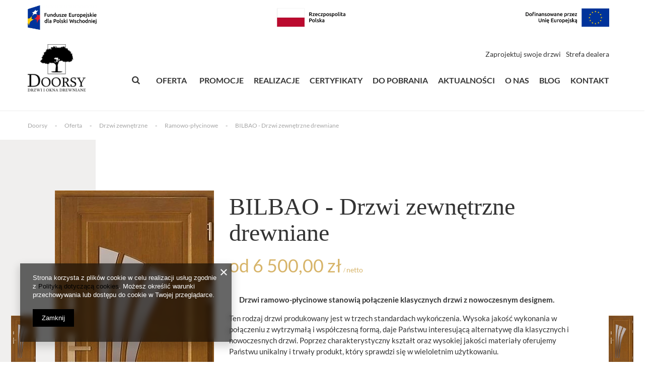

--- FILE ---
content_type: text/html; charset=utf-8
request_url: https://doorsy.pl/product-pol-208-BILBAO-Drzwi-zewnetrzne-drewniane.html
body_size: 16158
content:
<!DOCTYPE html>
<html lang="pl" class="" ><head><meta name='viewport' content='user-scalable=no, initial-scale = 1.0, maximum-scale = 1.0, width=device-width'/><meta http-equiv="Content-Type" content="text/html; charset=utf-8"><meta http-equiv="X-UA-Compatible" content="IE=edge"><title>BILBAO - Drzwi zewnętrzne drewniane | Doorsy</title><meta name="keywords" content=""><meta name="description" content="Zobacz BILBAO - Drzwi zewnętrzne drewniane  na doorsy.pl! Zamów ten produkt już dziś i przekonaj się o jego jakości i designie."><link rel="icon" href="/gfx/pol/favicon.ico"><meta name="theme-color" content="#000000"><meta name="msapplication-navbutton-color" content="#000000"><meta name="apple-mobile-web-app-status-bar-style" content="#000000"><link rel="stylesheet" type="text/css" href="/gfx/pol/style.css.gzip?r=1760607846"><script>
						var app_shop = {
							urls: {
								prefix: 'data="/gfx/'.replace('data="', '') + 'pol/'
							},
							vars: {
								productDeliveryTimeAndAvailabilityWithBasket: false,
							},
							txt: {},
							fn: {},
							fnrun: {},
							files: []
						};
						const getCookieByName = (name) => {const value = `; ${document.cookie}`;const parts = value.split(`; ${name}=`);if (parts.length === 2) return parts.pop().split(';').shift();return false;};
						if (getCookieByName('freeeshipping_clicked')) {document.documentElement.classList.remove('--freeShipping');}
					</script><meta name="robots" content="index,follow"><meta name="rating" content="general"><meta name="Author" content="Doorsy na bazie IdoSell (www.idosell.com/shop).">
<!-- Begin LoginOptions html -->

<style>
#client_new_social .service_item[data-name="service_Apple"]:before, 
#cookie_login_social_more .service_item[data-name="service_Apple"]:before,
.oscop_contact .oscop_login__service[data-service="Apple"]:before {
    display: block;
    height: 2.6rem;
    content: url('/gfx/standards/apple.svg?r=1743165583');
}
.oscop_contact .oscop_login__service[data-service="Apple"]:before {
    height: auto;
    transform: scale(0.8);
}
#client_new_social .service_item[data-name="service_Apple"]:has(img.service_icon):before,
#cookie_login_social_more .service_item[data-name="service_Apple"]:has(img.service_icon):before,
.oscop_contact .oscop_login__service[data-service="Apple"]:has(img.service_icon):before {
    display: none;
}
</style>

<!-- End LoginOptions html -->

<!-- Open Graph -->
<meta property="og:type" content="website"><meta property="og:url" content="https://doorsy.pl/product-pol-208-BILBAO-Drzwi-zewnetrzne-drewniane.html
"><meta property="og:title" content="BILBAO - Drzwi zewnętrzne drewniane"><meta property="og:description" content="Drzwi ramowo-płycinowe stanowią połączenie klasycznych drzwi z nowoczesnym designem. "><meta property="og:site_name" content="Doorsy"><meta property="og:locale" content="pl_PL"><meta property="og:image" content="https://doorsy.pl/hpeciai/a92bf03e0de55d43c1eb0abb24e06585/pol_pl_BILBAO-Drzwi-zewnetrzne-drewniane-208_7.webp"><meta property="og:image:width" content="289"><meta property="og:image:height" content="595"><script >
window.dataLayer = window.dataLayer || [];
window.gtag = function gtag() {
dataLayer.push(arguments);
}
gtag('consent', 'default', {
'ad_storage': 'denied',
'analytics_storage': 'denied',
'ad_personalization': 'denied',
'ad_user_data': 'denied',
'wait_for_update': 500
});

gtag('set', 'ads_data_redaction', true);
</script><script  class='google_consent_mode_update'>
gtag('consent', 'update', {
'ad_storage': 'granted',
'analytics_storage': 'granted',
'ad_personalization': 'granted',
'ad_user_data': 'granted'
});
</script>
<!-- End Open Graph -->

<link rel="canonical" href="https://doorsy.pl/product-pol-208-BILBAO-Drzwi-zewnetrzne-drewniane.html" />

                <!-- Global site tag (gtag.js) -->
                <script  async src="https://www.googletagmanager.com/gtag/js?id=AW-11474735639"></script>
                <script >
                    window.dataLayer = window.dataLayer || [];
                    window.gtag = function gtag(){dataLayer.push(arguments);}
                    gtag('js', new Date());
                    
                    gtag('config', 'AW-11474735639', {"allow_enhanced_conversions":true});
gtag('config', 'G-K1S8Z53PJR');

                </script>
                <link rel="stylesheet" type="text/css" href="/data/designs/658d2171aacb52.58486337_55/gfx/pol/custom.css.gzip?r=1760608096">            <!-- Google Tag Manager -->
                    <script >(function(w,d,s,l,i){w[l]=w[l]||[];w[l].push({'gtm.start':
                    new Date().getTime(),event:'gtm.js'});var f=d.getElementsByTagName(s)[0],
                    j=d.createElement(s),dl=l!='dataLayer'?'&l='+l:'';j.async=true;j.src=
                    'https://www.googletagmanager.com/gtm.js?id='+i+dl;f.parentNode.insertBefore(j,f);
                    })(window,document,'script','dataLayer','GTM-K4LS2ZXW');</script>
            <!-- End Google Tag Manager -->
<!-- Begin additional html or js -->


<!--7|1|4| modified: 2024-01-18 08:05:34-->
<meta name="facebook-domain-verification" content="ad4apo84zey7dd43ov5z0zkoy5zx9z" />
<!--8|1|5| modified: 2025-10-12 16:11:00-->
<style>
#schemafaq h3 {margin: 0 !important;}
#schemafaq p {margin:0 !important;padding:10px 0;}
#schemafaq label {margin:0 !important;}
#schemafaq {max-width: 100%;width: 100%;margin: 0 auto;clear: both;padding: 0;margin-top:40px;}
#schemafaq input {position: absolute;opacity: 0;z-index: -1}
#schemafaq .tabs {border-radius: 0px;overflow: hidden;border: 1px solid #eee}
#schemafaq .tab {width: 100%;color: white;overflow: hidden}
#schemafaq .tab-label {display: -webkit-box;display: flex;-webkit-box-pack: justify;justify-content: space-between;align-items: center;font-size: 1.4rem;padding: 1em;background: #f0efee;font-weight: bold;cursor: pointer;color: #111;transition: all .3s;border-top: 1px solid #eee}
#schemafaq .tab:first-child .tab-label {border-top: none}
#schemafaq .tab-label:hover {background: #eee}
#schemafaq .tab-label::after {content: "\276F";color: #d7b469;margin-left: 15px;width: 1em;height: 1em;text-align: center;-webkit-transition: all .3s;transition: all .3s;display: flex;justify-content: center;align-items: center;-webkit-transform: rotateZ(90deg);transform: rotateZ(90deg)}
#schemafaq .tab-content {max-height: 0;padding: 0 1em;color: #111;background: white;-webkit-transition: all .3s;transition: all .3s}
#schemafaq .tab-close {display: -webkit-box;display: flex;-webkit-box-pack: end;justify-content: flex-end;padding: 1em;font-size: 0.75em;background: #29abe2;cursor: pointer}
#schemafaq .tab-close:hover {background: #29abe2}
#schemafaq input:checked+.tab-label,#schemafaq input:checked+h3>.tab-label {background: #eee;color: #111}
#schemafaq input:checked+.tab-label::after,#schemafaq input:checked+h3>.tab-label::after {-webkit-transform: rotateZ(180deg);transform: rotateZ(180deg)}
#schemafaq input:checked~.tab-content {max-height: 100vh;padding: 1em}
</style>

<!-- End additional html or js -->
                <script>
                if (window.ApplePaySession && window.ApplePaySession.canMakePayments()) {
                    var applePayAvailabilityExpires = new Date();
                    applePayAvailabilityExpires.setTime(applePayAvailabilityExpires.getTime() + 2592000000); //30 days
                    document.cookie = 'applePayAvailability=yes; expires=' + applePayAvailabilityExpires.toUTCString() + '; path=/;secure;'
                    var scriptAppleJs = document.createElement('script');
                    scriptAppleJs.src = "/ajax/js/apple.js?v=3";
                    if (document.readyState === "interactive" || document.readyState === "complete") {
                          document.body.append(scriptAppleJs);
                    } else {
                        document.addEventListener("DOMContentLoaded", () => {
                            document.body.append(scriptAppleJs);
                        });  
                    }
                } else {
                    document.cookie = 'applePayAvailability=no; path=/;secure;'
                }
                </script>
                <script>let paypalDate = new Date();
                    paypalDate.setTime(paypalDate.getTime() + 86400000);
                    document.cookie = 'payPalAvailability_PLN=-1; expires=' + paypalDate.getTime() + '; path=/; secure';
                </script><link rel="preload" as="image" href="https://static1.doorsy.pl/hpeciai/904b5998a9c26354ad86bd563ad1b0e4/pol_pm_BILBAO-Drzwi-zewnetrzne-drewniane-208_7.webp"><style>
									#photos_slider[data-skeleton] .photos__link:before {
										padding-top: calc(595/289* 100%);
									}
									@media (min-width: 979px) {.photos__slider[data-skeleton] .photos__figure:not(.--nav):first-child .photos__link {
										max-height: 595px;
									}}
								</style></head><body class=""><script>
					var script = document.createElement('script');
					script.src = app_shop.urls.prefix + 'envelope.js';
					document.getElementsByTagName('body')[0].insertBefore(script, document.getElementsByTagName('body')[0].firstChild);
				</script><div id="eu__top"><div class="eu__top__sub"><a target="_blank" href="/Dotacja-z-UE-na-projekt-opracowania-modelu-biznesowego-GOZ-news-pol-1736858961.html"><img src="/gfx/custom/eu_1.webp?r=1760607806" alt="Fundusze Europejskie dla Polski Wschodniej"><img src="/gfx/custom/eu_2.webp?r=1760607806" alt="Rzeczpospolita Polska"><img src="/gfx/custom/eu_3.webp?r=1760607806" alt="Dofinansowane przez Unię Europejską"></a></div></div><div id="container" class="projector_page container"><header class="d-flex flex-nowrap flex-md-wrap commercial_banner"><script class="ajaxLoad">
                app_shop.vars.vat_registered = "true";
                app_shop.vars.currency_format = "###,##0.00";
                
                    app_shop.vars.currency_before_value = false;
                
                    app_shop.vars.currency_space = true;
                
                app_shop.vars.symbol = "zł";
                app_shop.vars.id= "PLN";
                app_shop.vars.baseurl = "http://doorsy.pl/";
                app_shop.vars.sslurl= "https://doorsy.pl/";
                app_shop.vars.curr_url= "%2Fproduct-pol-208-BILBAO-Drzwi-zewnetrzne-drewniane.html";
                

                var currency_decimal_separator = ',';
                var currency_grouping_separator = ' ';

                
                    app_shop.vars.blacklist_extension = ["exe","com","swf","js","php"];
                
                    app_shop.vars.blacklist_mime = ["application/javascript","application/octet-stream","message/http","text/javascript","application/x-deb","application/x-javascript","application/x-shockwave-flash","application/x-msdownload"];
                
                    app_shop.urls.contact = "/contact-pol.html";
                </script><div id="viewType" style="display:none"></div><div id="logo" class="col-md-auto mr-md-auto d-flex align-items-center"><a href="/" target="_self"><img src="/data/gfx/mask/pol/logo_1_big.webp" alt="Doorsy - drzwi i okna drewniane" width="512" height="423"></a></div><form action="https://doorsy.pl/search.php" method="get" id="menu_search"><label><i class="icon-search"></i></label><div><div class="form-group"><input id="menu_search_text" type="text" name="text" class="catcomplete" placeholder="Wpisz czego szukasz"></div><button type="submit"><i class="icon-search"></i></button><a href="https://doorsy.pl/searching.php" title=""><i class="icon-remove d-md-none"></i></a></div></form><nav id="menu_categories" class="px-0 px-md-3"><button type="button" class="navbar-toggler"><i class="icon-reorder"></i></button><div class="navbar-collapse" id="menu_navbar"><ul class="navbar-nav mx-md-n2"><li class="nav-item active"><span title="Oferta" class="nav-link active" >Oferta</span><ul class="navbar-subnav"><li class="nav-item active"><a class="nav-link active" href="/pol_n_Oferta_Drzwi-zewnetrzne-101.html" target="_self">Drzwi zewnętrzne</a><ul class="navbar-subsubnav"><li class="nav-item"><a class="nav-link" href="/pol_m_Oferta_Drzwi-zewnetrzne_Nowoczesne-191.html" target="_self">Nowoczesne</a></li><li class="nav-item"><a class="nav-link" href="/kat/drzwi-dwukolorowe-zewnetrzne-drewniane" target="_self">Nowoczesne dwukolorowe</a></li><li class="nav-item"><a class="nav-link" href="/kat/drzwi-zewnetrzne-czarne-black-line" target="_self">Nowoczesne Black line</a></li><li class="nav-item"><a class="nav-link" href="/kat/drzwi-zewnetrzne-nowoczesne-matrix" target="_self">Matrix</a></li><li class="nav-item"><a class="nav-link" href="/pol_m_Oferta_Drzwi-zewnetrzne_Matrix-dwukolorowe-270.html" target="_self">Matrix dwukolorowe</a></li><li class="nav-item"><a class="nav-link" href="/pol_m_Oferta_Drzwi-zewnetrzne_Predator-248.html" target="_self">Predator</a></li><li class="nav-item"><a class="nav-link" href="/kat/drzwi-zewnetrzne-wejsciowe-drewniane-vintage" target="_self">Vintage</a></li><li class="nav-item active"><a class="nav-link active" href="/pol_m_Oferta_Drzwi-zewnetrzne_Ramowo-plycinowe-198.html" target="_self">Ramowo-płycinowe</a></li><li class="nav-item"><a class="nav-link" href="/kat/drzwi-ramowo-szkieletowe-wejsciowe" target="_self">Ramowo-szkieletowe</a></li><li class="nav-item"><a class="nav-link" href="/pol_m_Oferta_Drzwi-zewnetrzne_Retro-199.html" target="_self">Retro</a></li><li class="nav-item"><a class="nav-link" href="/kat/drzwi-zewnetrzne-drewniane-retro-termo-100" target="_self">Retro Termo 100</a></li><li class="nav-item"><a class="nav-link" href="/pol_m_Oferta_Drzwi-zewnetrzne_Drzwi-wejsciowe-do-domu-261.html" target="_self">Drzwi wejściowe do domu</a></li><li class="nav-item"><a class="nav-link" href="/pol_m_Oferta_Drzwi-zewnetrzne_Drzwi-wejsciowe-do-mieszkania-262.html" target="_self">Drzwi wejściowe do mieszkania</a></li><li class="nav-item"><a class="nav-link" href="/pol_m_Oferta_Drzwi-zewnetrzne_Drewniane-264.html" target="_self">Drewniane</a></li><li class="nav-item"><a class="nav-link" href="/pol_m_Oferta_Drzwi-zewnetrzne_Angielskie-269.html" target="_self">Angielskie</a></li><li class="nav-item"><a class="nav-link" href="/pol_m_Oferta_Drzwi-zewnetrzne_Akcesoria-200.html" target="_self">Akcesoria</a></li><li class="nav-item"><a class="nav-link" href="/Doplaty-drzwi-zewnetrzne-ccms-pol-45.html" target="_self">Dopłaty</a></li><li class="nav-item"><a class="nav-link" href="/Kolorystyka-drzwi-zewnetrzne-ccms-pol-31.html" target="_self">Kolory</a></li><li class="nav-item"><a class="nav-link" href="/Dane-techniczne-drzwi-zewnetrzne-ccms-pol-43.html" target="_self">Dane techniczne</a></li></ul></li><li class="nav-item"><a class="nav-link" href="/pol_n_Oferta_Drzwi-wewnetrzne-131.html" target="_self">Drzwi wewnętrzne</a><ul class="navbar-subsubnav"><li class="nav-item"><a class="nav-link" href="/pol_m_Oferta_Drzwi-wewnetrzne_Nowoczesne-debowe-205.html" target="_self">Nowoczesne dębowe</a></li><li class="nav-item"><a class="nav-link" href="/pol_m_Oferta_Drzwi-wewnetrzne_Matrix-244.html" target="_self">Matrix</a></li><li class="nav-item"><a class="nav-link" href="/pol_m_Oferta_Drzwi-wewnetrzne_Loftowe-268.html" target="_self">Loftowe</a></li><li class="nav-item"><a class="nav-link" href="/pol_m_Oferta_Drzwi-wewnetrzne_Szczotkowane-243.html" target="_self">Szczotkowane</a></li><li class="nav-item"><a class="nav-link" href="/pol_m_Oferta_Drzwi-wewnetrzne_Retro-207.html" target="_self">Retro</a></li><li class="nav-item"><a class="nav-link" href="/kat/drzwi-wewnetrzne-proste-flat" target="_self">Flat</a></li><li class="nav-item"><a class="nav-link" href="/pol_m_Oferta_Drzwi-wewnetrzne_Klatkowe-208.html" target="_self">Klatkowe</a></li><li class="nav-item"><a class="nav-link" href="/pol_m_Oferta_Drzwi-wewnetrzne_Akcesoria-209.html" target="_self">Akcesoria</a></li><li class="nav-item"><a class="nav-link" href="/Doplaty-drzwi-wewnetrzne-ccms-pol-32.html" target="_self">Dopłaty</a></li><li class="nav-item"><a class="nav-link" href="/Kolorystyka-drzwi-wewnetrzne-ccms-pol-40.html" target="_self">Kolory</a></li><li class="nav-item"><a class="nav-link" href="/Dane-techniczne-drzwi-wewnetrzne-ccms-pol-42.html" target="_self">Dane techniczne</a></li></ul></li><li class="nav-item"><a class="nav-link" href="/pol_n_Oferta_Okna-drewniane-185.html" target="_self">Okna drewniane</a><ul class="navbar-subsubnav"><li class="nav-item"><a class="nav-link" href="/Systemy-ccms-pol-44.html" target="_self">Systemy</a></li><li class="nav-item"><a class="nav-link" href="/kat/akcesoria-do-okien-drewnianych" target="_self">Akcesoria</a></li><li class="nav-item"><a class="nav-link" href="/Kolorystyka-okna-ccms-pol-41.html" target="_self">Kolory</a></li></ul></li><li class="nav-item"><a class="nav-link" href="/pol_n_Oferta_Akcesoria-184.html" target="_self">Akcesoria</a><ul class="navbar-subsubnav"><li class="nav-item"><a class="nav-link" href="/pol_m_Oferta_Drzwi-zewnetrzne_Akcesoria-200.html" target="_self">Drzwi zewnętrzne</a></li><li class="nav-item"><a class="nav-link" href="/pol_m_Oferta_Drzwi-wewnetrzne_Akcesoria-209.html" target="_self">Drzwi wewnętrzne</a></li><li class="nav-item"><a class="nav-link" href="/pol_m_Oferta_Okna-drewniane_Akcesoria-216.html" target="_self">Okna</a></li></ul></li></ul></li><li class="nav-item"><a  href="/pol_m_Promocje_Drzwi-zewnetrzne-254.html" target="_self" title="Promocje" class="nav-link" >Promocje</a><ul class="navbar-subnav"><li class="nav-item"><a class="nav-link" href="/pol_m_Promocje_Drzwi-zewnetrzne-254.html" target="_self">Drzwi zewnętrzne</a></li><li class="nav-item"><a class="nav-link" href="/pol_m_Promocje_Drzwi-wewnetrzne-255.html" target="_self">Drzwi wewnętrzne</a></li></ul></li><li class="nav-item"><a  href="/Realizacje-prosto-z-produkcji-cinfo-pol-50.html" target="_self" title="Realizacje" class="nav-link" >Realizacje</a></li><li class="nav-item"><a  href="/Certyfikaty-cinfo-pol-39.html" target="_self" title="Certyfikaty" class="nav-link" >Certyfikaty</a></li><li class="nav-item"><a  href="/Do-pobrania-cinfo-pol-37.html" target="_self" title="Do pobrania" class="nav-link" >Do pobrania</a></li><li class="nav-item"><a  href="/news-pol.phtml" target="_self" title="Aktualności" class="nav-link" >Aktualności</a></li><li class="nav-item"><a  href="/O-nas-cinfo-pol-38.html" target="_self" title="O nas" class="nav-link" >O nas</a></li><li class="nav-item"><a  href="https://doorsy.pl/blog-pol.phtml" target="_self" title="Blog" class="nav-link" >Blog</a></li><li class="nav-item"><a  href="/contact-pol.html" target="_self" title="Kontakt" class="nav-link" >Kontakt</a></li></ul></div></nav><div id="menu_settings"></div><div id="dealer_area"><ul class="dealer_area__links" id="dealer_area__link_1"><li><span  title="Zaprojektuj swoje drzwi" class="dealer_area_label" ><span>Zaprojektuj swoje drzwi</span></span></li></ul><ul class="dealer_area__links" id="dealer_area__link_2"><li><span  title="Strefa dealera" class="dealer_area_label" ><span>Strefa dealera</span></span></li></ul></div><div class="breadcrumbs col-md-12"><div class="back_button"><button id="back_button">Wróć</button></div><div class="list_wrapper"><ol><li class="bc-main"><span><a href="/">Doorsy</a></span></li><li class="category bc-item-1"><span class="category">Oferta</span></li><li class="category bc-item-2"><a class="category" href="/pol_n_Oferta_Drzwi-zewnetrzne-101.html">Drzwi zewnętrzne</a></li><li class="category bc-active bc-item-3"><a class="category" href="/pol_m_Oferta_Drzwi-zewnetrzne_Ramowo-plycinowe-198.html">Ramowo-płycinowe</a></li><li class="bc-active bc-product-name"><span>BILBAO - Drzwi zewnętrzne drewniane</span></li></ol></div></div></header><div id="layout" class="row clearfix"><aside class="col-3"><div class="setMobileGrid" data-item="#menu_navbar"></div><div class="setMobileGrid" data-item="#menu_navbar3" data-ismenu1="true"></div><div class="setMobileGrid" data-item="#menu_blog"></div><div class="login_menu_block d-lg-none" id="login_menu_block"><a class="sign_in_link" href="/login.php" title=""><i class="icon-user"></i><span>Zaloguj się</span></a><a class="registration_link" href="/client-new.php?register" title=""><i class="icon-lock"></i><span>Zarejestruj się</span></a><a class="order_status_link" href="/order-open.php" title=""><i class="icon-globe"></i><span>Sprawdź status zamówienia</span></a></div><div class="setMobileGrid" data-item="#menu_contact"></div><div class="setMobileGrid" data-item="#menu_settings"></div></aside><div id="content" class="col-12 px-0 d-flex flex-wrap"><div id="menu_compare_product" class="compare mb-2 pt-sm-3 pb-sm-3 mb-sm-3 mx-3 " style="display: none;"><div class="compare__label d-none d-sm-block">Dodane do porównania</div><div class="compare__sub"></div><div class="compare__buttons"><a class="compare__button btn --solid --secondary" href="https://doorsy.pl/product-compare.php" title="Porównaj wszystkie produkty" target="_blank"><span>Porównaj produkty </span><span class="d-sm-none">(0)</span></a><a class="compare__button --remove btn d-none d-sm-block" href="https://doorsy.pl/settings.php?comparers=remove&amp;product=###" title="Usuń wszystkie produkty">
                        Usuń produkty
                    </a></div><script>
                        var cache_html = true;
                    </script></div><script class="ajaxLoad">

                app_shop.vars.configurator_number = 'Z0170';

                cena_raty = 7995.00;
                
                    var  client_login = 'false'
                    
                var  client_points = '';
                var  points_used = '';
                var  shop_currency = 'zł';
                var product_data = {
                "product_id": '208',
                
                "currency":"zł",
                "product_type":"product_item",
                "unit":"szt.",
                "unit_plural":"szt.",

                "unit_sellby":"1",
                "unit_precision":"0",

                "base_price":{
                
                    "maxprice":"7995.00",
                
                    "maxprice_formatted":"7 995,00 zł",
                
                    "maxprice_net":"6500.00",
                
                    "maxprice_net_formatted":"6 500,00 zł",
                
                    "minprice":"7995.00",
                
                    "minprice_formatted":"7 995,00 zł",
                
                    "minprice_net":"6500.00",
                
                    "minprice_net_formatted":"6 500,00 zł",
                
                    "size_max_maxprice_net":"0.00",
                
                    "size_min_maxprice_net":"0.00",
                
                    "size_max_maxprice_net_formatted":"0,00 zł",
                
                    "size_min_maxprice_net_formatted":"0,00 zł",
                
                    "size_max_maxprice":"0.00",
                
                    "size_min_maxprice":"0.00",
                
                    "size_max_maxprice_formatted":"0,00 zł",
                
                    "size_min_maxprice_formatted":"0,00 zł",
                
                    "price_unit_sellby":"7995.00",
                
                    "value":"7995.00",
                    "price_formatted":"7 995,00 zł",
                    "price_net":"6500.00",
                    "price_net_formatted":"6 500,00 zł",
                    "vat":"23",
                    "worth":"7995.00",
                    "worth_net":"6500.00",
                    "worth_formatted":"7 995,00 zł",
                    "worth_net_formatted":"6 500,00 zł",
                    "basket_enable":"y",
                    "special_offer":"false",
                    "rebate_code_active":"n",
                    "priceformula_error":"false"
                },

                "order_quantity_range":{
                
                }

                

                }
                var  trust_level = '0';
            </script><div id="projector_form" action="/basketchange.php" method="post"><div class="projectorNav"><div class="projectorNav__prev"><a href=""><div class="prevImg_wrapper"></div><i class="icon-angle-left"></i></a></div><div class="projectorNav__next"><a href=""><div class="nextImg_wrapper"></div><i class="icon-angle-right"></i></a></div></div><div class="projector_photo_top col-12 col-md-4"><img class="projector_details_photo" src="https://static1.doorsy.pl/hpeciai/a92bf03e0de55d43c1eb0abb24e06585/pol_pl_BILBAO-Drzwi-zewnetrzne-drewniane-208_7.webp" alt="BILBAO - Drzwi zewnętrzne drewniane"><div class="projector_photo_top_info"><img src="/data/lang/pol/traits/gfx/projector/205_1.svg" alt="Projekt ma charakter poglądowy i może różnić się od rzeczywistości"><strong>Widok od strony zewnętrznej</strong><span>Projekt ma charakter poglądowy i może różnić się od rzeczywistości</span></div></div><div id="projector_details col-12 col-md-8" class="product_info"><h2 class="product_name__category"></h2><h1 class="product_name__name">BILBAO - Drzwi zewnętrzne drewniane</h1><div id="projector_prices_wrapper"><div class="product_section" id="projector_price_srp_wrapper" style="display:none;"><label class="projector_label">Cena katalogowa:</label><div><span class="projector_price_srp" id="projector_price_srp"></span></div></div><div class="product_section" id="projector_price_value_wrapper"><label class="projector_label">
                                        Nasza cena:
                                    </label><div class="projector_price_subwrapper"><div id="projector_price_maxprice_wrapper" style="display:none;"><del class="projector_price_maxprice" id="projector_price_maxprice"></del></div><strong class="projector_price_value" id="projector_price_value">
                                                    od 6 500,00 zł</strong><div class="price_gross_info"><small class="projector_price_unit_sep">
                                                 / 
                                            </small><span>
                                                            netto
                                                        </span></div><div class="price_gross_info"></div><div class="instalment_yousave"><span id="projector_instalment_wrapper"></span><span class="projector_price_yousave" id="projector_price_yousave" style="display:none;"></span></div></div></div></div><div class="product_name__description"><ul><li>Drzwi ramowo-płycinowe stanowią połączenie klasycznych drzwi z nowoczesnym designem. </li></ul></div><div id="projector_longdescription_top" class="longdescription_top"><p>Ten rodzaj drzwi produkowany jest w trzech standardach wykończenia. Wysoka jakość wykonania w połączeniu z wytrzymałą i współczesną formą, daje Państwu interesującą alternatywę dla klasycznych i nowoczesnych drzwi. Poprzez charakterystyczny kształt oraz wysokiej jakości materiały oferujemy Państwu unikalny i trwały produkt, który sprawdzi się w wieloletnim użytkowaniu.</p>
</div><div class="product_info_top"><div class="item_info"><img class="list_traits_gfx" src="/data/lang/pol/traits/gfx/projector/70_1.svg" alt="we wkładki i klamki"><strong>Kompletne wyposażenie</strong><span class="lt_description dright">we wkładki i klamki</span></div><div class="item_info"><img class="list_traits_gfx" src="/data/lang/pol/traits/gfx/projector/72_1.svg" alt="pełnej gwarancji"><strong>24 miesiące</strong><span class="lt_description dright">pełnej gwarancji</span></div><div class="item_info"><img class="list_traits_gfx" src="/data/lang/pol/traits/gfx/projector/74_1.svg" alt="70 mm lub 80 mm"><strong>Grubość drzwi</strong><span class="lt_description dright">70 mm lub 80 mm</span></div><div class="item_info"><img class="list_traits_gfx" src="/data/lang/pol/traits/gfx/projector/76_1.svg" alt="do 0,99 W/m^2k"><strong>Przenikalność cieplna</strong><span class="lt_description dright">do 0,99 W/m^2k</span></div></div></div></div><div id="alert_cover" class="projector_alert_55916" style="display:none" onclick="Alertek.hide_alert();"></div><script class="ajaxLoad">
                app_shop.vars.contact_link = "/contact-pol.html";
            </script><section id="projector_dictionary" class="dictionary col-12 mb-1 mb-sm-4"><div class="dictionary__group --first --no-group"><div class="dictionary__param row mb-2"><div class="dictionary__name"><span class="dictionary__name_txt">Standard I</span><div class="dictionary__name_txt2"><p><span class="dictionary__name_txt2">- 6 500 zł <span>/ netto</span></span></p></div></div><div class="dictionary__values"><div class="dictionary__value"><span class="dictionary__value_txt">skrzydło o grubości 70 mm z uszczelką</span></div><div class="dictionary__value"><span class="dictionary__value_txt">ościeżnica stała o szerokości 100 mm z uszczelką</span></div><div class="dictionary__value"><span class="dictionary__value_txt">pakiet trzyszybowy, dwukomorowy z lustrem weneckim</span></div><div class="dictionary__value"><span class="dictionary__value_txt">trzy zawiasy szwajcarskiej firmy SFS regulowane w trzech płaszczyznach z zabezpieczeniem przed wykręceniem i nakładkami ozdobnymi</span></div><div class="dictionary__value"><span class="dictionary__value_txt">wysokiej jakości klamka niemieckiej firmy Hoppe-London, satyna, długi szyld</span></div><div class="dictionary__value"><span class="dictionary__value_txt">dwa zamki niezależne</span></div><div class="dictionary__value"><span class="dictionary__value_txt">dwie wkładki patentowe w systemie jednego klucza niemieckiej firmy Wilka</span></div><div class="dictionary__value"><span class="dictionary__value_txt">górna wkładka z gałką       </span></div><div class="dictionary__value"><span class="dictionary__value_txt">komplet kluczy - 6 sztuk</span></div><div class="dictionary__value"><span class="dictionary__value_txt">próg aluminiowy z uszczelką</span></div></div></div><div class="dictionary__param row mb-2"><div class="dictionary__name"><span class="dictionary__name_txt">Standard II</span><div class="dictionary__name_txt2"><p><span class="dictionary__name_txt2">- 6 850 zł <span>/ netto</span></span></p></div></div><div class="dictionary__values"><div class="dictionary__value"><span class="dictionary__value_txt">skrzydło o grubości 70 mm z uszczelką</span></div><div class="dictionary__value"><span class="dictionary__value_txt">ościeżnica stała o szerokości 100 mm z uszczelką</span></div><div class="dictionary__value"><span class="dictionary__value_txt">pakiet trzyszybowy, dwukomorowy z lustrem weneckim</span></div><div class="dictionary__value"><span class="dictionary__value_txt">trzy zawiasy szwajcarskiej firmy SFS regulowane w trzech płaszczyznach z zabezpieczeniem przed wykręceniem i nakładkami ozdobnymi</span></div><div class="dictionary__value"><span class="dictionary__value_txt">wysokiej jakości klamka niemieckiej firmy Hoppe-London, satyna, długi szyld</span></div><div class="dictionary__value"><span class="dictionary__value_txt">zamek listwowy hakowy z dodatkowym zamkiem górnym niemieckiej firmy WINKHAUS - czteropunktowy</span></div><div class="dictionary__value"><span class="dictionary__value_txt">listwa zaczepowa regulowana niemieckiej firmy WINKHAUS - czteropunktowa</span></div><div class="dictionary__value"><span class="dictionary__value_txt">dwie wkładki patentowe w systemie jednego klucza niemieckiej firmy Wilka</span></div><div class="dictionary__value"><span class="dictionary__value_txt">górna wkładka z gałką          </span></div><div class="dictionary__value"><span class="dictionary__value_txt">komplet kluczy - 6 sztuk</span></div><div class="dictionary__value"><span class="dictionary__value_txt">próg termiczny aluminiowy niemieckiej firmy GU o   szerokości 72 mm</span></div></div></div><div class="dictionary__param row mb-2"><div class="dictionary__name"><span class="dictionary__name_txt">Standard III</span><div class="dictionary__name_txt2"><p><span class="dictionary__name_txt2">- 7 000 zł <span>/ netto</span></span></p></div></div><div class="dictionary__values"><div class="dictionary__value"><span class="dictionary__value_txt">skrzydło o grubości 70 mm z uszczelką</span></div><div class="dictionary__value"><span class="dictionary__value_txt">ościeżnica stała o szerokości 100 mm z uszczelką</span></div><div class="dictionary__value"><span class="dictionary__value_txt">pakiet trzyszybowy, dwukomorowy z lustrem weneckim</span></div><div class="dictionary__value"><span class="dictionary__value_txt">trzy zawiasy szwajcarskiej firmy SFS regulowane w trzech płaszczyznach z zabezpieczeniem przed wykręceniem i nakładkami ozdobnymi</span></div><div class="dictionary__value"><span class="dictionary__value_txt">wysokiej jakości klamka niemieckiej firmy Hoppe-London, satyna, długi szyld</span></div><div class="dictionary__value"><span class="dictionary__value_txt">zamek listwowy hakowy niemieckiej firmy WINKHAUS - pięciopunktowy</span></div><div class="dictionary__value"><span class="dictionary__value_txt">listwa zaczepowa regulowana niemieckiej firmy WINKHAUS - pięciopunktowa</span></div><div class="dictionary__value"><span class="dictionary__value_txt">wkładka patentowa niemieckiej firmy Wilka</span></div><div class="dictionary__value"><span class="dictionary__value_txt">komplet kluczy - 3 sztuki</span></div><div class="dictionary__value"><span class="dictionary__value_txt">próg termiczny aluminiowy niemieckiej firmy GU o   szerokości 95 mm</span></div></div></div></div></section><section id="projector_photos" class="photos col-12 d-flex align-items-center mb-2 mb-md-4"><div id="photos_nav" class="photos__nav d-none d-md-flex flex-md-row"><figure class="photos__figure --nav"><a class="photos__link --nav" href="https://static4.doorsy.pl/hpeciai/31e7e5e9f6768b68802ab6700536222b/pol_pl_BILBAO-Drzwi-zewnetrzne-drewniane-208_2.webp" data-slick-index="0" data-width="1170" data-height="595"><img class="photos__photo b-lazy --nav" alt="BILBAO - Drzwi zewnętrzne drewniane" data-src="https://static5.doorsy.pl/hpeciai/2982995d090e29708bf53d71f120261b/pol_pm_BILBAO-Drzwi-zewnetrzne-drewniane-208_2.webp"></a></figure><figure class="photos__figure --nav"><a class="photos__link --nav" href="https://static1.doorsy.pl/hpeciai/76fffe0bc05b5482b590c389f92a5426/pol_pl_BILBAO-Drzwi-zewnetrzne-drewniane-208_3.webp" data-slick-index="1" data-width="1170" data-height="595"><img class="photos__photo b-lazy --nav" alt="BILBAO - Drzwi zewnętrzne drewniane" data-src="https://static1.doorsy.pl/hpeciai/ca684c9fb02646ada3bbc157c69b6d9c/pol_pm_BILBAO-Drzwi-zewnetrzne-drewniane-208_3.webp"></a></figure><figure class="photos__figure --nav"><a class="photos__link --nav" href="https://static4.doorsy.pl/hpeciai/5736c50851d44e52dac8aa8c729b0ff6/pol_pl_BILBAO-Drzwi-zewnetrzne-drewniane-208_4.webp" data-slick-index="2" data-width="1170" data-height="595"><img class="photos__photo b-lazy --nav" alt="BILBAO - Drzwi zewnętrzne drewniane" data-src="https://static1.doorsy.pl/hpeciai/0804ce6f17c4d22d37e4c96177161507/pol_pm_BILBAO-Drzwi-zewnetrzne-drewniane-208_4.webp"></a></figure><figure class="photos__figure --nav"><a class="photos__link --nav" href="https://static4.doorsy.pl/hpeciai/019d78baf1be061443372d82f36c6e9b/pol_pl_BILBAO-Drzwi-zewnetrzne-drewniane-208_5.webp" data-slick-index="3" data-width="1170" data-height="595"><img class="photos__photo b-lazy --nav" alt="BILBAO - Drzwi zewnętrzne drewniane" data-src="https://static3.doorsy.pl/hpeciai/7f0dc84a46e48eb6003d198be113c24f/pol_pm_BILBAO-Drzwi-zewnetrzne-drewniane-208_5.webp"></a></figure><figure class="photos__figure --nav"><a class="photos__link --nav" href="https://static3.doorsy.pl/hpeciai/384bd10b7487d3126abcb53b19e80d0e/pol_pl_BILBAO-Drzwi-zewnetrzne-drewniane-208_6.webp" data-slick-index="4" data-width="1170" data-height="595"><img class="photos__photo b-lazy --nav" alt="BILBAO - Drzwi zewnętrzne drewniane" data-src="https://static5.doorsy.pl/hpeciai/1eddf36701d4579442abf1353e39f3d2/pol_pm_BILBAO-Drzwi-zewnetrzne-drewniane-208_6.webp"></a></figure></div><div id="photos_slider" class="photos__slider" data-nav="true"><div class="photos___slider_wrapper"><figure class="photos__figure"><a class="photos__link" href="https://static4.doorsy.pl/hpeciai/31e7e5e9f6768b68802ab6700536222b/pol_pl_BILBAO-Drzwi-zewnetrzne-drewniane-208_2.webp" data-width="1920" data-height="976"><img class="photos__photo slick-loading" alt="BILBAO - Drzwi zewnętrzne drewniane" data-lazy="https://static5.doorsy.pl/hpeciai/2982995d090e29708bf53d71f120261b/pol_pm_BILBAO-Drzwi-zewnetrzne-drewniane-208_2.webp"></a></figure><figure class="photos__figure"><a class="photos__link" href="https://static1.doorsy.pl/hpeciai/76fffe0bc05b5482b590c389f92a5426/pol_pl_BILBAO-Drzwi-zewnetrzne-drewniane-208_3.webp" data-width="1920" data-height="976"><img class="photos__photo slick-loading" alt="BILBAO - Drzwi zewnętrzne drewniane" data-lazy="https://static1.doorsy.pl/hpeciai/ca684c9fb02646ada3bbc157c69b6d9c/pol_pm_BILBAO-Drzwi-zewnetrzne-drewniane-208_3.webp"></a></figure><figure class="photos__figure"><a class="photos__link" href="https://static4.doorsy.pl/hpeciai/5736c50851d44e52dac8aa8c729b0ff6/pol_pl_BILBAO-Drzwi-zewnetrzne-drewniane-208_4.webp" data-width="1920" data-height="976"><img class="photos__photo slick-loading" alt="BILBAO - Drzwi zewnętrzne drewniane" data-lazy="https://static1.doorsy.pl/hpeciai/0804ce6f17c4d22d37e4c96177161507/pol_pm_BILBAO-Drzwi-zewnetrzne-drewniane-208_4.webp"></a></figure><figure class="photos__figure"><a class="photos__link" href="https://static4.doorsy.pl/hpeciai/019d78baf1be061443372d82f36c6e9b/pol_pl_BILBAO-Drzwi-zewnetrzne-drewniane-208_5.webp" data-width="1920" data-height="976"><img class="photos__photo slick-loading" alt="BILBAO - Drzwi zewnętrzne drewniane" data-lazy="https://static3.doorsy.pl/hpeciai/7f0dc84a46e48eb6003d198be113c24f/pol_pm_BILBAO-Drzwi-zewnetrzne-drewniane-208_5.webp"></a></figure><figure class="photos__figure"><a class="photos__link" href="https://static3.doorsy.pl/hpeciai/384bd10b7487d3126abcb53b19e80d0e/pol_pl_BILBAO-Drzwi-zewnetrzne-drewniane-208_6.webp" data-width="1920" data-height="976"><img class="photos__photo slick-loading" alt="BILBAO - Drzwi zewnętrzne drewniane" data-lazy="https://static5.doorsy.pl/hpeciai/1eddf36701d4579442abf1353e39f3d2/pol_pm_BILBAO-Drzwi-zewnetrzne-drewniane-208_6.webp"></a></figure></div></div></section><div class="pswp" tabindex="-1" role="dialog" aria-hidden="true"><div class="pswp__bg"></div><div class="pswp__scroll-wrap"><div class="pswp__container"><div class="pswp__item"></div><div class="pswp__item"></div><div class="pswp__item"></div></div><div class="pswp__ui pswp__ui--hidden"><div class="pswp__top-bar"><div class="pswp__counter"></div><button class="pswp__button pswp__button--close" title="Close (Esc)"></button><button class="pswp__button pswp__button--share" title="Share"></button><button class="pswp__button pswp__button--fs" title="Toggle fullscreen"></button><button class="pswp__button pswp__button--zoom" title="Zoom in/out"></button><div class="pswp__preloader"><div class="pswp__preloader__icn"><div class="pswp__preloader__cut"><div class="pswp__preloader__donut"></div></div></div></div></div><div class="pswp__share-modal pswp__share-modal--hidden pswp__single-tap"><div class="pswp__share-tooltip"></div></div><button class="pswp__button pswp__button--arrow--left" title="Previous (arrow left)"></button><button class="pswp__button pswp__button--arrow--right" title="Next (arrow right)"></button><div class="pswp__caption"><div class="pswp__caption__center"></div></div></div></div></div><section id="projector_longdescription_bottom" class="longdescription cm  col-12">
<div class="cms_sizes">
    <span class="cms_headline">Wymiary</span>
    <ul>
        <li>Typowe szerokości drzwi to: "80", "90"</li>
        <li>Typowe wymiary zewnętrzne drzwi o grubości 70 oraz 80mm, np. "90" - 1025 mm x 2100 mm.</li>
        <li>Maksymalna wysokość drzwi bez doświetla górnego to 2200 mm.</li>
        <li>Maksymalna szerokość drzwi jednoskrzydłowych to 1125 mm.</li>
    </ul>
</div>
<div class="cms_certificates">
    <span class="cms_headline">Certyfikaty</span>
<a href="/data/include/cms/gfx/Certyfikaty/min/241_B_2019_1_PELNE_80MM.jpg"  target="_blank"><img src="/data/include/cms/gfx/Certyfikaty/min/241_B_2019_1_PELNE_80MM.jpg" alt="Certyfikat grubość drzwi 80mm pełne"></a>
<a href="/data/include/cms/gfx/Certyfikaty/min/241_B_2019_2_SZKLONE_80MM.jpg"  target="_blank"><img src="/data/include/cms/gfx/Certyfikaty/min/241_B_2019_2_SZKLONE_80MM.jpg" alt="Certyfikat grubość drzwi 80mm szklone"></a>   
</div>
<div class="cms_glass">
    <span class="cms_headline">Rozbarwienie szkła</span>
    <img src="/data/include/cms/gfx/Towar/paleta_1.png" alt="Rozbarwienie szkła">
    <div class="cms_glass_info">
        <span>Projekty drzwi z przeszkleniami mają tylko i wyłącznie
            charakter podglądowy, mogą różnić się od rzeczywistości.</span>
    </div>
</div> 
<div class="cms_cross">
    <span class="cms_headline">Przekrój</span>
    <img src="/data/include/cms/gfx/Towar/cross-secton7080.jpg" alt="Przekrój">
</div></section><div class="component_projector_cms cm col-12" id="component_projector_cms"><div class="n56196_main"><div class="n56196_sub"><div class="cms_banner">
<i class="icon icon-door-2"></i>
    <span class="cms_banner__title">Zaprojektuj drzwi</span>
    <span class="cms_banner__desc">Skorzystaj z naszego konfiguratora by w kilku prostych krokach dobrać optymalny rodzaj drzwi dla Twojego domu</span>
    <a class="btn --solid --medium">skonfiguruj</a>
</div>
<div class="cms_banner --black">
    <i class="icon icon-map"></i>
    <span class="cms_banner__title">Znajdź punkt sprzedaży</span>
    <span class="cms_banner__desc">Zapraszamy do naszych punktów, gdzie nasi handlowcy pomogą Państwu w dobraniu optymalnych rozwiązań</span>
    <a class="btn --solid --medium">sprawdź</a>
</div></div></div></div><section id="products_associated_zone2" class="hotspot mb-5 --slider col-12 p-0 px-sm-3"><h2><span class="headline"><span class="headline__name">Inne produkty z tej samej serii</span></span></h2><div class="products d-flex flex-wrap justify-content-center"><div class="product col-lg-2 col-sm-3 py-3"><a class="product__icon d-flex justify-content-center align-items-center" data-product-id="217" href="/product-pol-217-CRUZ-Drzwi-zewnetrzne-drewniane.html" title="CRUZ - Drzwi zewnętrzne drewniane"><img src="/gfx/standards/loader.gif?r=1760607806" class="b-lazy" data-src-small="https://static1.doorsy.pl/hpeciai/1977abede9a957a10d55d74ff9f62bbb/pol_is_CRUZ-Drzwi-zewnetrzne-drewniane-217.webp" data-src="https://static2.doorsy.pl/hpeciai/6ca73e9ffe77f0063a60958517edbf61/pol_il_CRUZ-Drzwi-zewnetrzne-drewniane-217.webp" alt="CRUZ - Drzwi zewnętrzne drewniane"></a><h3><a class="product__name" href="/product-pol-217-CRUZ-Drzwi-zewnetrzne-drewniane.html" title="CRUZ - Drzwi zewnętrzne drewniane">CRUZ - Drzwi zewnętrzne drewniane</a></h3><div class="product__prices"><strong class="price">
															od 
                                                                6 230,00 zł</strong></div></div><div class="product col-lg-2 col-sm-3 py-3"><a class="product__icon d-flex justify-content-center align-items-center" data-product-id="236" href="/product-pol-236-ELJAS-PIASKOWANY-Drzwi-zewnetrzne-drewniane.html" title="ELJAS PIASKOWANY - Drzwi zewnętrzne drewniane"><img src="/gfx/standards/loader.gif?r=1760607806" class="b-lazy" data-src-small="https://static1.doorsy.pl/hpeciai/9a7c68d9d20229d95ae1dce4bea85e57/pol_is_ELJAS-PIASKOWANY-Drzwi-zewnetrzne-drewniane-236.webp" data-src="https://static2.doorsy.pl/hpeciai/63b003521b33b0d14222b917358a3afc/pol_il_ELJAS-PIASKOWANY-Drzwi-zewnetrzne-drewniane-236.webp" alt="ELJAS PIASKOWANY - Drzwi zewnętrzne drewniane"></a><h3><a class="product__name" href="/product-pol-236-ELJAS-PIASKOWANY-Drzwi-zewnetrzne-drewniane.html" title="ELJAS PIASKOWANY - Drzwi zewnętrzne drewniane">ELJAS PIASKOWANY - Drzwi zewnętrzne drewniane</a></h3><div class="product__prices"><strong class="price">
															od 
                                                                5 890,00 zł</strong></div></div><div class="product col-lg-2 col-sm-3 py-3"><a class="product__icon d-flex justify-content-center align-items-center" data-product-id="231" href="/product-pol-231-CORIA-Drzwi-zewnetrzne-drewniane.html" title="CORIA - Drzwi zewnętrzne drewniane"><img src="/gfx/standards/loader.gif?r=1760607806" class="b-lazy" data-src-small="https://static5.doorsy.pl/hpeciai/cc501d63fd70448bb27dc1b7195b8731/pol_is_CORIA-Drzwi-zewnetrzne-drewniane-231.webp" data-src="https://static4.doorsy.pl/hpeciai/16ee6f632e590869b4adfb2f1930ca57/pol_il_CORIA-Drzwi-zewnetrzne-drewniane-231.webp" alt="CORIA - Drzwi zewnętrzne drewniane"></a><h3><a class="product__name" href="/product-pol-231-CORIA-Drzwi-zewnetrzne-drewniane.html" title="CORIA - Drzwi zewnętrzne drewniane">CORIA - Drzwi zewnętrzne drewniane</a></h3><div class="product__prices"><strong class="price">
															od 
                                                                6 320,00 zł</strong></div></div><div class="product col-lg-2 col-sm-3 py-3"><a class="product__icon d-flex justify-content-center align-items-center" data-product-id="44" href="/product-pol-44-MERIDA-Drzwi-zewnetrzne-drewniane.html" title="MERIDA - Drzwi zewnętrzne drewniane"><img src="/gfx/standards/loader.gif?r=1760607806" class="b-lazy" data-src-small="https://static1.doorsy.pl/hpeciai/bdb117053c2a11f8f44a35a3c1f88908/pol_is_MERIDA-Drzwi-zewnetrzne-drewniane-44.webp" data-src="https://static3.doorsy.pl/hpeciai/64d906a7631dc4b19b46bf4137f30a01/pol_il_MERIDA-Drzwi-zewnetrzne-drewniane-44.webp" alt="MERIDA - Drzwi zewnętrzne drewniane"></a><h3><a class="product__name" href="/product-pol-44-MERIDA-Drzwi-zewnetrzne-drewniane.html" title="MERIDA - Drzwi zewnętrzne drewniane">MERIDA - Drzwi zewnętrzne drewniane</a></h3><div class="product__prices"><strong class="price">
															od 
                                                                5 530,00 zł</strong></div></div><div class="product col-lg-2 col-sm-3 py-3"><a class="product__icon d-flex justify-content-center align-items-center" data-product-id="212" href="/product-pol-212-OVIEDO-Drzwi-zewnetrzne-drewniane.html" title="OVIEDO - Drzwi zewnętrzne drewniane"><img src="/gfx/standards/loader.gif?r=1760607806" class="b-lazy" data-src-small="https://static5.doorsy.pl/hpeciai/b0fc4c822294561089a9d8fc8c778430/pol_is_OVIEDO-Drzwi-zewnetrzne-drewniane-212.webp" data-src="https://static2.doorsy.pl/hpeciai/b7df821747ece13322bb06418e154b78/pol_il_OVIEDO-Drzwi-zewnetrzne-drewniane-212.webp" alt="OVIEDO - Drzwi zewnętrzne drewniane"></a><h3><a class="product__name" href="/product-pol-212-OVIEDO-Drzwi-zewnetrzne-drewniane.html" title="OVIEDO - Drzwi zewnętrzne drewniane">OVIEDO - Drzwi zewnętrzne drewniane</a></h3><div class="product__prices"><strong class="price">
															od 
                                                                6 170,00 zł</strong></div></div></div></section><div id="menu_buttons3" class="mb-4"><div class="menu_button_wrapper"><div class="menu_button3__tiles_wrapper">
    <div class="button --first">
            <span class="subtitle">Drzwi</span>
            <span class="title">zewnętrzne</span>
            <a class="--link btn --solid --medium" href="/pol_n_Oferta_Drzwi-zewnetrzne-101.html">Sprawdź</a>
    </div>
    <div class="button --second">
            <span class="subtitle">Drzwi</span>
            <span class="title">wewnętrzne</span>
            <a class="--link btn --solid --medium" href="/pol_n_Oferta_Drzwi-wewnetrzne-131.html">Sprawdź</a>
    </div>
    <div class="button --third">
            <span class="title">Okna</span>
            <a class="--link btn --solid --medium" href="/pol_n_Oferta_Okna-185.html">Sprawdź</a>
    </div>
    <div class="button --middle">
            <i class="icon-door-2"></i>
            <span>Zaprojektuj swoje drzwi</span>
             <a href="#" onclick="return false" >Konfigurator online</a>
          <!--  <a href="/pol_n_Zaprojektuj-swoje-drzwi-225.html?configurator=true">Konfigurator online</a> -->
    </div>
</div>
<div class="menu_button3__buttons_wrapper">
    <div><i class="icon-diploma"></i><label><span>Liczne certyfikaty
                    </span><span>potwierdzające jakość</span></label></div>
    <div><i class="icon-calendar-1"></i><label><span>Marka z tradycjami
                    </span><span>20 lat na rynku</span></label></div>
    <div><i class="icon-resize"></i><label><span>Największa grubość
                    </span><span>drzwi na rynku</span></label></div>
    <div><i class="icon-box-3"></i><label><span>Kompleksowa oferta
                    </span><span>produkujemy kilkaset wzorów</span></label></div>
</div>
<style>
#menu_buttons3 .menu_button3__tiles_wrapper .button.--first, #menu_button3 .menu_button3__tiles_wrapper .button.--first {
    background-image: url(/data/include/cms/gfx/button3_1.webp);
}
#menu_buttons3 .menu_button3__tiles_wrapper .button.--second, #menu_button3 .menu_button3__tiles_wrapper .button.--second {
    background-image: url(/data/include/cms/gfx/button3_2.webp);
}
#menu_buttons3 .menu_button3__tiles_wrapper .button.--third, #menu_button3 .menu_button3__tiles_wrapper .button.--third {
    background-image: url(/data/include/cms/gfx/button3_3.webp);
}
</style></div></div></div></div></div><footer class=""><div id="footer_links" class="row container"><ul class="footer_links col-md-3 col-sm-6 col-12" id="links_footer_1"><li><span  title="Oferta" class="footer_links_label" ><span>Oferta</span></span><ul class="footer_links_sub"><li><a href="/pol_n_Oferta_Drzwi-zewnetrzne-101.html" target="_self" title="Drzwi zewnętrzne" ><span>Drzwi zewnętrzne</span></a></li><li><a href="/pol_n_Oferta_Drzwi-wewnetrzne-131.html" target="_self" title="Drzwi wewnętrzne" ><span>Drzwi wewnętrzne</span></a></li><li><a href="/pol_n_Oferta_Okna-185.html" target="_self" title="Okna" ><span>Okna</span></a></li><li><a href="/pol_n_Oferta_Akcesoria-184.html" target="_self" title="Akcesoria" ><span>Akcesoria</span></a></li><li><a href="/Dane-techniczne-drzwi-zewnetrzne-ccms-pol-43.html" target="_self" title="Dane Techniczne" ><span>Dane Techniczne</span></a></li></ul></li></ul><ul class="footer_links col-md-3 col-sm-6 col-12" id="links_footer_2"><li><span  title="Firma" class="footer_links_label" ><span>Firma</span></span><ul class="footer_links_sub"><li><a href="/news-pol.phtml" target="_self" title="Aktualności" ><span>Aktualności</span></a></li><li><a href="/O-nas-cinfo-pol-38.html" target="_self" title="O nas" ><span>O nas</span></a></li><li><a href="/contact.php" target="_self" title="Kontakt" ><span>Kontakt</span></a></li><li><a href="https://doorsy.pl/Filmy-cinfo-pol-51.html" target="_self" title="Filmy" ><span>Filmy</span></a></li><li><a href="/Realizacje-drzwi-zewnetrzne-cinfo-pol-36.html" target="_self" title="Realizacje" ><span>Realizacje</span></a></li></ul></li></ul><ul class="footer_links col-md-3 col-sm-6 col-12" id="links_footer_3"><li><span  title="Informacje" class="footer_links_label" ><span>Informacje</span></span><ul class="footer_links_sub"><li><a href="/Certyfikaty-cinfo-pol-39.html" target="_self" title="Certyfikaty" ><span>Certyfikaty</span></a></li><li><a href="/Kolorystyka-drzwi-zewnetrzne-ccms-pol-31.html" target="_self" title="Lista oklein/kolorów" ><span>Lista oklein/kolorów</span></a></li><li><a href="/Doplaty-drzwi-zewnetrzne-ccms-pol-45.html" target="_self" title="Lista dopłat" ><span>Lista dopłat</span></a></li><li><a href="/Do-pobrania-cinfo-pol-37.html" target="_self" title="Do pobrania" ><span>Do pobrania</span></a></li><li><a href="#" target="_self" title="Obowiązek RODO" ><span>Obowiązek RODO</span></a></li></ul></li></ul><ul class="footer_links col-md-3 col-sm-6 col-12" id="links_footer_contact3"><li><a href="https://doorsy.pl/contact-pol.html" class="footer_links_label" title="">
                                        Kontakt
                                    </a><ul class="footer_links_sub"><li class="contact_type_adress"><span class="shopshortname">Doorsy<span></span></span><span class="adress_street">Bielice 67D<span></span></span><span class="adress_zipcode">13-330<span class="n55931_city"> Krotoszyny</span></span></li><li class="contact_type_phone"><a href="tel:+48564740785">
															Tel.: 
                                                            +48 56 47 40 785</a></li><li class="contact_type_fax"><span>	Fax.: +48 56 47 47 724</span></li><li class="contact_type_mail"><a href="mailto:info@doorsy.pl">
																E-mail: 
                                                            info@doorsy.pl</a></li></ul></li></ul><ul class="footer_links col-md-3 col-sm-6 col-12" id="links_footer_4"><li><span  title="Zgłoszena" class="footer_links_label" ><span>Zgłoszena</span></span><ul class="footer_links_sub"><li><a href="https://bonusy-doorsy.pl" target="_blank" title="Program bonusowy" ><span>Program bonusowy</span></a></li><li><a href="https://doorsy.pl/data/include/cms/downloads/doorsy_program_bonusowy_regulamin_.pdf?v=1739273254949" target="_blank" title="Regulamin programu" ><span>Regulamin programu</span></a></li></ul></li></ul></div><div class="logo_firm"><a href="/"><img src="/data/gfx/mask/pol/logo_1_big.webp" alt="Doorsy - drzwi i okna drewniane" width="512" height="423"></a><div><span>
					Wszelkie prawa zastrzeżone © Doorsy 2025
					</span></div></div><div class="logo_iai"><a class="n53399_iailogo" target="_blank" href="https://www.idosell.com/pl/?utm_source=clientShopSite&amp;utm_medium=Label&amp;utm_campaign=PoweredByBadgeLink" title="Sklep internetowy IdoSell"><img class="n53399_iailogo" src="/ajax/poweredby_IdoSell_Shop_white.svg?v=1" alt="Sklep internetowy IdoSell"></a></div><section id="menu_banners2" class="container"><div class="menu_button_wrapper"><ul>
    <li><img src="/data/include/cms/gfx/banner2_1.png?v=1599464829791" alt="Fundusze Europejskie - Program Regionalny"></li>
    <li><img src="/data/include/cms/gfx/banner2_2.png?v=1599464829790" alt="Rzeczpospolita Polska"></li>
    <li><img src="/data/include/cms/gfx/banner2_3.png?v=1599464829789" alt="Zdrowe życie, czysty zysk"></li>
    <li><img src="/data/include/cms/gfx/banner2_4.png?v=1599464829789" alt="Unia Europejska"></li>
</ul></div></section><script>
            var instalment_currency = 'zł';
            
                    var koszyk_raty = parseFloat(0.00);
                
                    var basket_count = 0;
                </script><script type="application/ld+json">
		{
		"@context": "http://schema.org",
		"@type": "Organization",
		"url": "https://doorsy.pl/",
		"logo": "https://doorsy.pl/data/gfx/mask/pol/logo_1_big.webp"
		}
		</script><script type="application/ld+json">
		{
			"@context": "http://schema.org",
			"@type": "BreadcrumbList",
			"itemListElement": [
			{
			"@type": "ListItem",
			"position": 1,
			"item": "https://doorsy.pl/pol_m_Oferta-100.html",
			"name": "Oferta"
			}
		,
			{
			"@type": "ListItem",
			"position": 2,
			"item": "https://doorsy.pl/pol_n_Oferta_Drzwi-zewnetrzne-101.html",
			"name": "Drzwi zewnętrzne"
			}
		,
			{
			"@type": "ListItem",
			"position": 3,
			"item": "https://doorsy.pl/pol_m_Oferta_Drzwi-zewnetrzne_Ramowo-plycinowe-198.html",
			"name": "Ramowo-płycinowe"
			}
		]
		}
	</script><script type="application/ld+json">
		{
		"@context": "http://schema.org",
		"@type": "WebSite",
		
		"url": "https://doorsy.pl/",
		"potentialAction": {
		"@type": "SearchAction",
		"target": "https://doorsy.pl/search.php?text={search_term_string}",
		"query-input": "required name=search_term_string"
		}
		}
	</script><script type="application/ld+json">
		{
		"@context": "http://schema.org",
		"@type": "Product",
		
		"description": "Drzwi ramowo-płycinowe stanowią połączenie klasycznych drzwi z nowoczesnym designem.",
		"name": "BILBAO - Drzwi zewnętrzne drewniane",
		"productID": "mpn:",
		"brand": {
			"@type": "Brand",
			"name": ""
		},
		"image": "https://static1.doorsy.pl/hpeciai/a92bf03e0de55d43c1eb0abb24e06585/pol_pl_BILBAO-Drzwi-zewnetrzne-drewniane-208_7.webp"
		,
		"offers": [
			
			{
			"@type": "Offer",
			"availability": "http://schema.org/OutOfStock",
			
					"price": "7995.00",
				
			"priceCurrency": "PLN",
			"eligibleQuantity": {
			"value":  "1",
			"unitCode": "szt.",
			"@type": [
			"QuantitativeValue"
			]
			},
			"url": "https://doorsy.pl/product-pol-208-BILBAO-Drzwi-zewnetrzne-drewniane.html?selected_size=onesize"
			}
			
		]
		}

		</script><script>
                app_shop.vars.request_uri = "%2Fproduct-pol-208-BILBAO-Drzwi-zewnetrzne-drewniane.html"
                app_shop.vars.additional_ajax = '/projector.php'
            </script></footer><script src="/gfx/pol/shop.js.gzip?r=1760607846"></script><script src="/gfx/pol/menu_buttons.js.gzip?r=1760607847"></script><script src="/gfx/pol/envelope.js.gzip?r=1760607847"></script><script src="/gfx/pol/menu_alert.js.gzip?r=1760607847"></script><script src="/gfx/pol/projector_details.js.gzip?r=1760607847"></script><script src="/gfx/pol/projector_photos.js.gzip?r=1760607847"></script><script src="/gfx/pol/projector_cms_sizes.js.gzip?r=1760607847"></script><script>
                app_shop.runApp();
            </script>        <script >
            gtag('event', 'page_view', {
                'send_to': 'AW-11474735639',
                'ecomm_pagetype': 'product',
                'ecomm_prodid': '208',
                'ecomm_totalvalue': 7995,
                'ecomm_category': 'Kategoria tymczasowa',
                'a': '',
                'g': ''
            });
        </script><script >gtag("event", "view_item", {"currency":"PLN","value":7995,"items":[{"item_id":"208","item_name":"BILBAO - Drzwi zewn\u0119trzne drewniane","price":7995,"quantity":1,"item_category":"kategoria tymczasowa"}],"send_to":"G-K1S8Z53PJR"});</script><script>
            window.Core = {};
            window.Core.basketChanged = function(newContent) {};</script><script>var inpostPayProperties={"isBinded":null}</script>
<!-- Begin additional html or js -->


<!--SYSTEM - COOKIES CONSENT|1|-->
<div id="ck_dsclr_v2" class="no_print ck_dsclr_v2">
    <div class="ck_dsclr_x_v2" id="ckdsclrx_v2">
        <i class="icon-x"></i>
    </div>
    <div id="ck_dsclr_sub_v2" class="ck_dsclr__sub_v2">
            Strona korzysta z plików cookie w celu realizacji usług zgodnie z <a style="color: #000000; text-decoration: none;" href="/terms.php" title="Polityka dotycząca cookies">Polityką dotyczącą cookies</a>. Możesz określić warunki przechowywania lub dostępu do cookie w Twojej przeglądarce.
        <div id="ckdsclmrshtdwn_v2" class=""><span class="ck_dsclr__btn_v2">Zamknij</span></div>
    </div>
</div>

<style>
    @font-face {
        font-family: 'Arial', 'Helvetica', sans-serif;
        src: url('/data/include/fonts/Arial-Regular.ttf');
        font-weight: 300;
        font-style: normal;
        font-display: swap;
    }

    .ck_dsclr_v2 {
        font-size: 12px;
        line-height: 17px;
        background-color: rgba(0, 0, 0, 0.6);
        backdrop-filter: blur(6px);
        -webkit-box-shadow: 0px 8px 15px 3px rgba(0, 0, 0, 0.15);
        -moz-box-shadow: 0px 8px 15px 3px rgba(0, 0, 0, 0.15);
        box-shadow: 0px 8px 15px 3px rgba(0, 0, 0, 0.15);
        position: fixed;
        left: 15px;
        bottom: 15px;
        max-width: calc(100vw - 30px);
        font-family: 'Arial', 'Helvetica', sans-serif;
        color: #fff;
        border-radius: 0;
        z-index: 999;
        display: none;
    }
    .ck_dsclr_x_v2 {
        position: absolute;
        top: 10px;
        right: 10px;
        color: #f5f5f5;
        font-size: 20px;
        cursor: pointer;
    }
    .ck_dsclr_x_v2 i {
        font-weight: bold;
    }
    .ck_dsclr__sub_v2 {
        align-items: center;
        padding: 10px 20px 15px;
        text-align: left;
        box-sizing: border-box;
    }
    .ck_dsclr__btn_v2 {
        padding: 9px 18px;
        background-color: #000000;
        color: #ffffff;
        display: block;
        text-align: center;
        border-radius: 0;
        margin-top: 10px;
        width: max-content;
    }
    .ck_dsclr__btn_v2:hover {
        cursor: pointer;
        background-color: #333333;
        color: #ffffff;
    }
    .ck_dsclr_v2 a {
        color: #000000;
    }
    .ck_dsclr_v2 a:hover {
        text-decoration: none;
        color: #fff;
    }
    .ck_dsclr_v2.--blocked a {
        color: #000000;
    }
    .ck_dsclr_v2 h3 {
        font-size: 15px;
        color: #fff;
        margin: 5px 0 10px;
    }
    .ck_dsclr_v2 p {
        margin: 0;
    }
    @media (min-width: 757px) {
        .ck_dsclr__btn_v2 {
            margin-top: 20px;
        }
        .ck_dsclr_v2 h3 {
            font-size: 16px;
            margin: 15px 0 10px;
        }
        .ck_dsclr_v2 {
            margin: 0 auto;
            max-width: 420px;
            width: 100%;
            left: 4rem;
            bottom: 4rem;
            font-size: 13px;
        }
        .ck_dsclr__sub_v2 {
            justify-content: flex-start;
            padding: 20px 25px 30px;
        }
    }
    .ck_dsclr_v2.--blocked {
        position: fixed;
        z-index: 9999;
        top: 50%;
        transform: translateY(-50%);
        margin: 0;
        bottom: unset;
        background-color: #fff;
        color: #333;
        backdrop-filter: none;
    }
    .ck_dsclr_v2.--blocked #ck_dsclr_sub_v2 {
        justify-content: center;
        background-color: #ffffff;
        width: 100%;
        padding: 20px;
        border-radius: 0;
    }
    .ck_dsclr_v2.--blocked:before {
        content: '';
        position: absolute;
        top: calc(-50vh + 100%/2);
        left: calc(-50vw + 100%/2);
        width: 100vw;
        height: 100vh;
        background-color: rgba(0,0,0,0.5);
        z-index: -1;
    }
    .ck_dsclr_v2.--blocked h3 {
        font-size: 18px;
        color: #333333;
        margin: 10px 0 22px;
    }
    .ck_dsclr_v2.--blocked p {
        margin: 0 0 17px 0;
        display: block;
        text-align: left;
    }
    .ck_dsclr_v2.--blocked #ckdsclmrshtrtn_v2 {
        order: 10;
    }
    .ck_dsclr_v2.--blocked #ckdsclmrshtrtn_v2 span , .ck_dsclr_v2.--blocked #ckdsclmrshtrtn_v2 a {
        background-color: transparent;
        color: #0090f6;
        padding: 18px 12px;
    }
    .ck_dsclr_v2.--blocked #ckdsclmrshtrtn_v2 span:hover , .ck_dsclr_v2.--blocked #ckdsclmrshtrtn_v2 a:hover {
        color: #000000;
    }
    .ck_dsclr_v2.--blocked div {
        width: 100%;
    }
    .ck_dsclr_v2.--blocked .ck_dsclr__btn_v2 {
        font-size: 13px;
        padding: 17px 10px;
        margin-top: 5px;
    }
    @media (min-width: 757px) {
        .ck_dsclr_v2.--blocked {
            max-width: 480px;
            width: 100%;
            left: 50%;
            transform: translate(-50%,-50%);
        }
        .ck_dsclr_v2.--blocked div {
            width: unset;
        }
        .ck_dsclr_v2.--blocked .ck_dsclr__btn_v2 {
            font-size: 12px;
            padding: 10px 16px;
            margin-top: 0;
        }
        .ck_dsclr_v2.--blocked #ckdsclmrshtrtn_v2 {
            margin-right: auto;
            order: unset;
        }
        .ck_dsclr_v2.--blocked #ckdsclmrshtrtn_v2 span , .ck_dsclr_v2.--blocked #ckdsclmrshtrtn_v2 a {
            padding: 10px 12px;
        }
    }
</style>

<script>
    function getCk(name) {var nameEQ = name + "=";var ca = document.cookie.split(';');for(var i=0;i < ca.length;i++) {var c = ca[i];while (c.charAt(0)==' ') c = c.substring(1,c.length);if (c.indexOf(nameEQ) == 0) return c.substring(nameEQ.length,c.length);}return null;}
    function setCk(name,value,days) {if (days) {var date = new Date(); date.setTime(date.getTime()+(days*24*60*60*1000)); var expires = "; expires="+date.toGMTString(); } else var expires = ""; document.cookie = name+"="+value+expires+"; path=/;secure;";}
    if(!getCk("ck_cook")) document.getElementById('ck_dsclr_v2').style.display = "block";
    document.getElementById('ckdsclmrshtdwn_v2').addEventListener('click' , function() {
        document.getElementById('ck_dsclr_v2').style.display = "none";
        setCk("ck_cook", "yes", 180);
        return false;
    });
    document.getElementById('ckdsclrx_v2').addEventListener('click' , function() {
        document.getElementById('ck_dsclr_v2').style.display = "none";
        setCk("ck_cook", "yes", 180);
        return false;
    });
</script><!-- Facebook Pixel Code -->
            <script >
            !function(f,b,e,v,n,t,s){if(f.fbq)return;n=f.fbq=function(){n.callMethod?
            n.callMethod.apply(n,arguments):n.queue.push(arguments)};if(!f._fbq)f._fbq=n;
            n.push=n;n.loaded=!0;n.version='2.0';n.agent='plidosell';n.queue=[];t=b.createElement(e);t.async=!0;
            t.src=v;s=b.getElementsByTagName(e)[0];s.parentNode.insertBefore(t,s)}(window,
            document,'script','//connect.facebook.net/en_US/fbevents.js');
            // Insert Your Facebook Pixel ID below. 
            fbq('init', '7158813040849869');
            fbq('track', 'PageView');
            </script>
            <!-- Insert Your Facebook Pixel ID below. --> 
            <noscript><img height='1' width='1' style='display:none'
            src='https://www.facebook.com/tr?id=7158813040849869&amp;ev=PageView&amp;noscript=1'
            /></noscript>
            <script >fbq('track', 'ViewContent', {"content_ids":"['208']","content_type":"product","content_name":"BILBAO - Drzwi zewnętrzne drewniane","currency":"PLN","value":"7995.00","content_category":"","contents":"[{ 'id': '208', \n                'quantity': 1.000, \n                'item_price': 7995}]"}, {"eventID":"f22f9cdb-0447-4f37-ac28-e47fbaab7776"});</script>
            <!-- End Facebook Pixel Code -->

<!-- End additional html or js -->
            <!-- Google Tag Manager (noscript) -->
                <noscript><iframe src="https://www.googletagmanager.com/ns.html?id=GTM-K4LS2ZXW"
                height="0" width="0" style="display:none;visibility:hidden"></iframe></noscript>
            <!-- End Google Tag Manager (noscript) --><style>.grecaptcha-badge{position:static!important;transform:translateX(186px);transition:transform 0.3s!important;}.grecaptcha-badge:hover{transform:translateX(0);}</style><script>async function prepareRecaptcha(){var captchableElems=[];captchableElems.push(...document.getElementsByName("mailing_email"));captchableElems.push(...document.getElementsByName("question_email"));captchableElems.push(...document.getElementsByName("opinion"));captchableElems.push(...document.getElementsByName("opinionId"));captchableElems.push(...document.getElementsByName("availability_email"));captchableElems.push(...document.getElementsByName("from"));if(!captchableElems.length)return;window.iaiRecaptchaToken=window.iaiRecaptchaToken||await getRecaptchaToken("contact");captchableElems.forEach((el)=>{if(el.dataset.recaptchaApplied)return;el.dataset.recaptchaApplied=true;const recaptchaTokenElement=document.createElement("input");recaptchaTokenElement.name="iai-recaptcha-token";recaptchaTokenElement.value=window.iaiRecaptchaToken;recaptchaTokenElement.type="hidden";if(el.name==="opinionId"){el.after(recaptchaTokenElement);return;}
el.closest("form")?.append(recaptchaTokenElement);});}
document.addEventListener("focus",(e)=>{const{target}=e;if(!target.closest)return;if(!target.closest("input[name=mailing_email],input[name=question_email],textarea[name=opinion],input[name=availability_email],input[name=from]"))return;prepareRecaptcha();},true);let recaptchaApplied=false;document.querySelectorAll(".rate_opinion").forEach((el)=>{el.addEventListener("mouseover",()=>{if(!recaptchaApplied){prepareRecaptcha();recaptchaApplied=true;}});});function getRecaptchaToken(event){if(window.iaiRecaptchaToken)return window.iaiRecaptchaToken;if(window.iaiRecaptchaTokenPromise)return window.iaiRecaptchaTokenPromise;const captchaScript=document.createElement('script');captchaScript.src="https://www.google.com/recaptcha/api.js?render=explicit";document.head.appendChild(captchaScript);window.iaiRecaptchaTokenPromise=new Promise((resolve,reject)=>{captchaScript.onload=function(){grecaptcha.ready(async()=>{if(!document.getElementById("googleRecaptchaBadge")){const googleRecaptchaBadge=document.createElement("div");googleRecaptchaBadge.id="googleRecaptchaBadge";googleRecaptchaBadge.setAttribute("style","position: relative; overflow: hidden; float: right; padding: 5px 0px 5px 5px; z-index: 2; margin-top: -75px; clear: both;");document.body.appendChild(googleRecaptchaBadge);}
let clientId=grecaptcha.render('googleRecaptchaBadge',{'sitekey':'6LfY2KIUAAAAAHkCraLngqQvNxpJ31dsVuFsapft','badge':'bottomright','size':'invisible'});const response=await grecaptcha.execute(clientId,{action:event});window.iaiRecaptchaToken=response;setInterval(function(){resetCaptcha(clientId,event)},2*61*1000);resolve(response);})}});return window.iaiRecaptchaTokenPromise;}
function resetCaptcha(clientId,event){grecaptcha.ready(function(){grecaptcha.execute(clientId,{action:event}).then(function(token){window.iaiRecaptchaToken=token;let tokenDivs=document.getElementsByName("iai-recaptcha-token");tokenDivs.forEach((el)=>{el.value=token;});});});}</script><img src="https://client7228.idosell.com/checkup.php?c=9f740c8bd42dbd79b96fd5b7ffa45696" style="display:none" alt="pixel"></body></html>


--- FILE ---
content_type: text/html; charset=utf-8
request_url: https://doorsy.pl/product-pol-208-BILBAO-Drzwi-zewnetrzne-drewniane.html
body_size: 16221
content:
<!DOCTYPE html>
<html lang="pl" class="" ><head><meta name='viewport' content='user-scalable=no, initial-scale = 1.0, maximum-scale = 1.0, width=device-width'/><meta http-equiv="Content-Type" content="text/html; charset=utf-8"><meta http-equiv="X-UA-Compatible" content="IE=edge"><title>BILBAO - Drzwi zewnętrzne drewniane | Doorsy</title><meta name="keywords" content=""><meta name="description" content="Zobacz BILBAO - Drzwi zewnętrzne drewniane  na doorsy.pl! Zamów ten produkt już dziś i przekonaj się o jego jakości i designie."><link rel="icon" href="/gfx/pol/favicon.ico"><meta name="theme-color" content="#000000"><meta name="msapplication-navbutton-color" content="#000000"><meta name="apple-mobile-web-app-status-bar-style" content="#000000"><link rel="stylesheet" type="text/css" href="/gfx/pol/style.css.gzip?r=1760607846"><script>
						var app_shop = {
							urls: {
								prefix: 'data="/gfx/'.replace('data="', '') + 'pol/'
							},
							vars: {
								productDeliveryTimeAndAvailabilityWithBasket: false,
							},
							txt: {},
							fn: {},
							fnrun: {},
							files: []
						};
						const getCookieByName = (name) => {const value = `; ${document.cookie}`;const parts = value.split(`; ${name}=`);if (parts.length === 2) return parts.pop().split(';').shift();return false;};
						if (getCookieByName('freeeshipping_clicked')) {document.documentElement.classList.remove('--freeShipping');}
					</script><meta name="robots" content="index,follow"><meta name="rating" content="general"><meta name="Author" content="Doorsy na bazie IdoSell (www.idosell.com/shop).">
<!-- Begin LoginOptions html -->

<style>
#client_new_social .service_item[data-name="service_Apple"]:before, 
#cookie_login_social_more .service_item[data-name="service_Apple"]:before,
.oscop_contact .oscop_login__service[data-service="Apple"]:before {
    display: block;
    height: 2.6rem;
    content: url('/gfx/standards/apple.svg?r=1743165583');
}
.oscop_contact .oscop_login__service[data-service="Apple"]:before {
    height: auto;
    transform: scale(0.8);
}
#client_new_social .service_item[data-name="service_Apple"]:has(img.service_icon):before,
#cookie_login_social_more .service_item[data-name="service_Apple"]:has(img.service_icon):before,
.oscop_contact .oscop_login__service[data-service="Apple"]:has(img.service_icon):before {
    display: none;
}
</style>

<!-- End LoginOptions html -->

<!-- Open Graph -->
<meta property="og:type" content="website"><meta property="og:url" content="https://doorsy.pl/product-pol-208-BILBAO-Drzwi-zewnetrzne-drewniane.html
"><meta property="og:title" content="BILBAO - Drzwi zewnętrzne drewniane"><meta property="og:description" content="Drzwi ramowo-płycinowe stanowią połączenie klasycznych drzwi z nowoczesnym designem. "><meta property="og:site_name" content="Doorsy"><meta property="og:locale" content="pl_PL"><meta property="og:image" content="https://doorsy.pl/hpeciai/a92bf03e0de55d43c1eb0abb24e06585/pol_pl_BILBAO-Drzwi-zewnetrzne-drewniane-208_7.webp"><meta property="og:image:width" content="289"><meta property="og:image:height" content="595"><script >
window.dataLayer = window.dataLayer || [];
window.gtag = function gtag() {
dataLayer.push(arguments);
}
gtag('consent', 'default', {
'ad_storage': 'denied',
'analytics_storage': 'denied',
'ad_personalization': 'denied',
'ad_user_data': 'denied',
'wait_for_update': 500
});

gtag('set', 'ads_data_redaction', true);
</script><script  class='google_consent_mode_update'>
gtag('consent', 'update', {
'ad_storage': 'granted',
'analytics_storage': 'granted',
'ad_personalization': 'granted',
'ad_user_data': 'granted'
});
</script>
<!-- End Open Graph -->

<link rel="canonical" href="https://doorsy.pl/product-pol-208-BILBAO-Drzwi-zewnetrzne-drewniane.html" />

                <!-- Global site tag (gtag.js) -->
                <script  async src="https://www.googletagmanager.com/gtag/js?id=AW-11474735639"></script>
                <script >
                    window.dataLayer = window.dataLayer || [];
                    window.gtag = function gtag(){dataLayer.push(arguments);}
                    gtag('js', new Date());
                    
                    gtag('config', 'AW-11474735639', {"allow_enhanced_conversions":true});
gtag('config', 'G-K1S8Z53PJR');

                </script>
                <link rel="stylesheet" type="text/css" href="/data/designs/658d2171aacb52.58486337_55/gfx/pol/custom.css.gzip?r=1760608096">            <!-- Google Tag Manager -->
                    <script >(function(w,d,s,l,i){w[l]=w[l]||[];w[l].push({'gtm.start':
                    new Date().getTime(),event:'gtm.js'});var f=d.getElementsByTagName(s)[0],
                    j=d.createElement(s),dl=l!='dataLayer'?'&l='+l:'';j.async=true;j.src=
                    'https://www.googletagmanager.com/gtm.js?id='+i+dl;f.parentNode.insertBefore(j,f);
                    })(window,document,'script','dataLayer','GTM-K4LS2ZXW');</script>
            <!-- End Google Tag Manager -->
<!-- Begin additional html or js -->


<!--7|1|4| modified: 2024-01-18 08:05:34-->
<meta name="facebook-domain-verification" content="ad4apo84zey7dd43ov5z0zkoy5zx9z" />
<!--8|1|5| modified: 2025-10-12 16:11:00-->
<style>
#schemafaq h3 {margin: 0 !important;}
#schemafaq p {margin:0 !important;padding:10px 0;}
#schemafaq label {margin:0 !important;}
#schemafaq {max-width: 100%;width: 100%;margin: 0 auto;clear: both;padding: 0;margin-top:40px;}
#schemafaq input {position: absolute;opacity: 0;z-index: -1}
#schemafaq .tabs {border-radius: 0px;overflow: hidden;border: 1px solid #eee}
#schemafaq .tab {width: 100%;color: white;overflow: hidden}
#schemafaq .tab-label {display: -webkit-box;display: flex;-webkit-box-pack: justify;justify-content: space-between;align-items: center;font-size: 1.4rem;padding: 1em;background: #f0efee;font-weight: bold;cursor: pointer;color: #111;transition: all .3s;border-top: 1px solid #eee}
#schemafaq .tab:first-child .tab-label {border-top: none}
#schemafaq .tab-label:hover {background: #eee}
#schemafaq .tab-label::after {content: "\276F";color: #d7b469;margin-left: 15px;width: 1em;height: 1em;text-align: center;-webkit-transition: all .3s;transition: all .3s;display: flex;justify-content: center;align-items: center;-webkit-transform: rotateZ(90deg);transform: rotateZ(90deg)}
#schemafaq .tab-content {max-height: 0;padding: 0 1em;color: #111;background: white;-webkit-transition: all .3s;transition: all .3s}
#schemafaq .tab-close {display: -webkit-box;display: flex;-webkit-box-pack: end;justify-content: flex-end;padding: 1em;font-size: 0.75em;background: #29abe2;cursor: pointer}
#schemafaq .tab-close:hover {background: #29abe2}
#schemafaq input:checked+.tab-label,#schemafaq input:checked+h3>.tab-label {background: #eee;color: #111}
#schemafaq input:checked+.tab-label::after,#schemafaq input:checked+h3>.tab-label::after {-webkit-transform: rotateZ(180deg);transform: rotateZ(180deg)}
#schemafaq input:checked~.tab-content {max-height: 100vh;padding: 1em}
</style>

<!-- End additional html or js -->
<script>let paypalDate = new Date();
                    paypalDate.setTime(paypalDate.getTime() + 86400000);
                    document.cookie = 'payPalAvailability_PLN=-1; expires=' + paypalDate.getTime() + '; path=/; secure';
                </script><link rel="preload" as="image" href="https://static4.doorsy.pl/hpeciai/904b5998a9c26354ad86bd563ad1b0e4/pol_pm_BILBAO-Drzwi-zewnetrzne-drewniane-208_7.webp"><style>
									#photos_slider[data-skeleton] .photos__link:before {
										padding-top: calc(595/289* 100%);
									}
									@media (min-width: 979px) {.photos__slider[data-skeleton] .photos__figure:not(.--nav):first-child .photos__link {
										max-height: 595px;
									}}
								</style></head><body class=""><script>
					var script = document.createElement('script');
					script.src = app_shop.urls.prefix + 'envelope.js';
					document.getElementsByTagName('body')[0].insertBefore(script, document.getElementsByTagName('body')[0].firstChild);
				</script><div id="eu__top"><div class="eu__top__sub"><a target="_blank" href="/Dotacja-z-UE-na-projekt-opracowania-modelu-biznesowego-GOZ-news-pol-1736858961.html"><img src="/gfx/custom/eu_1.webp?r=1760607806" alt="Fundusze Europejskie dla Polski Wschodniej"><img src="/gfx/custom/eu_2.webp?r=1760607806" alt="Rzeczpospolita Polska"><img src="/gfx/custom/eu_3.webp?r=1760607806" alt="Dofinansowane przez Unię Europejską"></a></div></div><div id="container" class="projector_page container"><header class="d-flex flex-nowrap flex-md-wrap commercial_banner"><script class="ajaxLoad">
                app_shop.vars.vat_registered = "true";
                app_shop.vars.currency_format = "###,##0.00";
                
                    app_shop.vars.currency_before_value = false;
                
                    app_shop.vars.currency_space = true;
                
                app_shop.vars.symbol = "zł";
                app_shop.vars.id= "PLN";
                app_shop.vars.baseurl = "http://doorsy.pl/";
                app_shop.vars.sslurl= "https://doorsy.pl/";
                app_shop.vars.curr_url= "%2Fproduct-pol-208-BILBAO-Drzwi-zewnetrzne-drewniane.html";
                

                var currency_decimal_separator = ',';
                var currency_grouping_separator = ' ';

                
                    app_shop.vars.blacklist_extension = ["exe","com","swf","js","php"];
                
                    app_shop.vars.blacklist_mime = ["application/javascript","application/octet-stream","message/http","text/javascript","application/x-deb","application/x-javascript","application/x-shockwave-flash","application/x-msdownload"];
                
                    app_shop.urls.contact = "/contact-pol.html";
                </script><div id="viewType" style="display:none"></div><div id="logo" class="col-md-auto mr-md-auto d-flex align-items-center"><a href="/" target="_self"><img src="/data/gfx/mask/pol/logo_1_big.webp" alt="Doorsy - drzwi i okna drewniane" width="512" height="423"></a></div><form action="https://doorsy.pl/search.php" method="get" id="menu_search"><label><i class="icon-search"></i></label><div><div class="form-group"><input id="menu_search_text" type="text" name="text" class="catcomplete" placeholder="Wpisz czego szukasz"></div><button type="submit"><i class="icon-search"></i></button><a href="https://doorsy.pl/searching.php" title=""><i class="icon-remove d-md-none"></i></a></div></form><nav id="menu_categories" class="px-0 px-md-3"><button type="button" class="navbar-toggler"><i class="icon-reorder"></i></button><div class="navbar-collapse" id="menu_navbar"><ul class="navbar-nav mx-md-n2"><li class="nav-item active"><span title="Oferta" class="nav-link active" >Oferta</span><ul class="navbar-subnav"><li class="nav-item active"><a class="nav-link active" href="/pol_n_Oferta_Drzwi-zewnetrzne-101.html" target="_self">Drzwi zewnętrzne</a><ul class="navbar-subsubnav"><li class="nav-item"><a class="nav-link" href="/pol_m_Oferta_Drzwi-zewnetrzne_Nowoczesne-191.html" target="_self">Nowoczesne</a></li><li class="nav-item"><a class="nav-link" href="/kat/drzwi-dwukolorowe-zewnetrzne-drewniane" target="_self">Nowoczesne dwukolorowe</a></li><li class="nav-item"><a class="nav-link" href="/kat/drzwi-zewnetrzne-czarne-black-line" target="_self">Nowoczesne Black line</a></li><li class="nav-item"><a class="nav-link" href="/kat/drzwi-zewnetrzne-nowoczesne-matrix" target="_self">Matrix</a></li><li class="nav-item"><a class="nav-link" href="/pol_m_Oferta_Drzwi-zewnetrzne_Matrix-dwukolorowe-270.html" target="_self">Matrix dwukolorowe</a></li><li class="nav-item"><a class="nav-link" href="/pol_m_Oferta_Drzwi-zewnetrzne_Predator-248.html" target="_self">Predator</a></li><li class="nav-item"><a class="nav-link" href="/kat/drzwi-zewnetrzne-wejsciowe-drewniane-vintage" target="_self">Vintage</a></li><li class="nav-item active"><a class="nav-link active" href="/pol_m_Oferta_Drzwi-zewnetrzne_Ramowo-plycinowe-198.html" target="_self">Ramowo-płycinowe</a></li><li class="nav-item"><a class="nav-link" href="/kat/drzwi-ramowo-szkieletowe-wejsciowe" target="_self">Ramowo-szkieletowe</a></li><li class="nav-item"><a class="nav-link" href="/pol_m_Oferta_Drzwi-zewnetrzne_Retro-199.html" target="_self">Retro</a></li><li class="nav-item"><a class="nav-link" href="/kat/drzwi-zewnetrzne-drewniane-retro-termo-100" target="_self">Retro Termo 100</a></li><li class="nav-item"><a class="nav-link" href="/pol_m_Oferta_Drzwi-zewnetrzne_Drzwi-wejsciowe-do-domu-261.html" target="_self">Drzwi wejściowe do domu</a></li><li class="nav-item"><a class="nav-link" href="/pol_m_Oferta_Drzwi-zewnetrzne_Drzwi-wejsciowe-do-mieszkania-262.html" target="_self">Drzwi wejściowe do mieszkania</a></li><li class="nav-item"><a class="nav-link" href="/pol_m_Oferta_Drzwi-zewnetrzne_Drewniane-264.html" target="_self">Drewniane</a></li><li class="nav-item"><a class="nav-link" href="/pol_m_Oferta_Drzwi-zewnetrzne_Angielskie-269.html" target="_self">Angielskie</a></li><li class="nav-item"><a class="nav-link" href="/pol_m_Oferta_Drzwi-zewnetrzne_Akcesoria-200.html" target="_self">Akcesoria</a></li><li class="nav-item"><a class="nav-link" href="/Doplaty-drzwi-zewnetrzne-ccms-pol-45.html" target="_self">Dopłaty</a></li><li class="nav-item"><a class="nav-link" href="/Kolorystyka-drzwi-zewnetrzne-ccms-pol-31.html" target="_self">Kolory</a></li><li class="nav-item"><a class="nav-link" href="/Dane-techniczne-drzwi-zewnetrzne-ccms-pol-43.html" target="_self">Dane techniczne</a></li></ul></li><li class="nav-item"><a class="nav-link" href="/pol_n_Oferta_Drzwi-wewnetrzne-131.html" target="_self">Drzwi wewnętrzne</a><ul class="navbar-subsubnav"><li class="nav-item"><a class="nav-link" href="/pol_m_Oferta_Drzwi-wewnetrzne_Nowoczesne-debowe-205.html" target="_self">Nowoczesne dębowe</a></li><li class="nav-item"><a class="nav-link" href="/pol_m_Oferta_Drzwi-wewnetrzne_Matrix-244.html" target="_self">Matrix</a></li><li class="nav-item"><a class="nav-link" href="/pol_m_Oferta_Drzwi-wewnetrzne_Loftowe-268.html" target="_self">Loftowe</a></li><li class="nav-item"><a class="nav-link" href="/pol_m_Oferta_Drzwi-wewnetrzne_Szczotkowane-243.html" target="_self">Szczotkowane</a></li><li class="nav-item"><a class="nav-link" href="/pol_m_Oferta_Drzwi-wewnetrzne_Retro-207.html" target="_self">Retro</a></li><li class="nav-item"><a class="nav-link" href="/kat/drzwi-wewnetrzne-proste-flat" target="_self">Flat</a></li><li class="nav-item"><a class="nav-link" href="/pol_m_Oferta_Drzwi-wewnetrzne_Klatkowe-208.html" target="_self">Klatkowe</a></li><li class="nav-item"><a class="nav-link" href="/pol_m_Oferta_Drzwi-wewnetrzne_Akcesoria-209.html" target="_self">Akcesoria</a></li><li class="nav-item"><a class="nav-link" href="/Doplaty-drzwi-wewnetrzne-ccms-pol-32.html" target="_self">Dopłaty</a></li><li class="nav-item"><a class="nav-link" href="/Kolorystyka-drzwi-wewnetrzne-ccms-pol-40.html" target="_self">Kolory</a></li><li class="nav-item"><a class="nav-link" href="/Dane-techniczne-drzwi-wewnetrzne-ccms-pol-42.html" target="_self">Dane techniczne</a></li></ul></li><li class="nav-item"><a class="nav-link" href="/pol_n_Oferta_Okna-drewniane-185.html" target="_self">Okna drewniane</a><ul class="navbar-subsubnav"><li class="nav-item"><a class="nav-link" href="/Systemy-ccms-pol-44.html" target="_self">Systemy</a></li><li class="nav-item"><a class="nav-link" href="/kat/akcesoria-do-okien-drewnianych" target="_self">Akcesoria</a></li><li class="nav-item"><a class="nav-link" href="/Kolorystyka-okna-ccms-pol-41.html" target="_self">Kolory</a></li></ul></li><li class="nav-item"><a class="nav-link" href="/pol_n_Oferta_Akcesoria-184.html" target="_self">Akcesoria</a><ul class="navbar-subsubnav"><li class="nav-item"><a class="nav-link" href="/pol_m_Oferta_Drzwi-zewnetrzne_Akcesoria-200.html" target="_self">Drzwi zewnętrzne</a></li><li class="nav-item"><a class="nav-link" href="/pol_m_Oferta_Drzwi-wewnetrzne_Akcesoria-209.html" target="_self">Drzwi wewnętrzne</a></li><li class="nav-item"><a class="nav-link" href="/pol_m_Oferta_Okna-drewniane_Akcesoria-216.html" target="_self">Okna</a></li></ul></li></ul></li><li class="nav-item"><a  href="/pol_m_Promocje_Drzwi-zewnetrzne-254.html" target="_self" title="Promocje" class="nav-link" >Promocje</a><ul class="navbar-subnav"><li class="nav-item"><a class="nav-link" href="/pol_m_Promocje_Drzwi-zewnetrzne-254.html" target="_self">Drzwi zewnętrzne</a></li><li class="nav-item"><a class="nav-link" href="/pol_m_Promocje_Drzwi-wewnetrzne-255.html" target="_self">Drzwi wewnętrzne</a></li></ul></li><li class="nav-item"><a  href="/Realizacje-prosto-z-produkcji-cinfo-pol-50.html" target="_self" title="Realizacje" class="nav-link" >Realizacje</a></li><li class="nav-item"><a  href="/Certyfikaty-cinfo-pol-39.html" target="_self" title="Certyfikaty" class="nav-link" >Certyfikaty</a></li><li class="nav-item"><a  href="/Do-pobrania-cinfo-pol-37.html" target="_self" title="Do pobrania" class="nav-link" >Do pobrania</a></li><li class="nav-item"><a  href="/news-pol.phtml" target="_self" title="Aktualności" class="nav-link" >Aktualności</a></li><li class="nav-item"><a  href="/O-nas-cinfo-pol-38.html" target="_self" title="O nas" class="nav-link" >O nas</a></li><li class="nav-item"><a  href="https://doorsy.pl/blog-pol.phtml" target="_self" title="Blog" class="nav-link" >Blog</a></li><li class="nav-item"><a  href="/contact-pol.html" target="_self" title="Kontakt" class="nav-link" >Kontakt</a></li></ul></div></nav><div id="menu_settings"></div><div id="dealer_area"><ul class="dealer_area__links" id="dealer_area__link_1"><li><span  title="Zaprojektuj swoje drzwi" class="dealer_area_label" ><span>Zaprojektuj swoje drzwi</span></span></li></ul><ul class="dealer_area__links" id="dealer_area__link_2"><li><span  title="Strefa dealera" class="dealer_area_label" ><span>Strefa dealera</span></span></li></ul></div><div class="breadcrumbs col-md-12"><div class="back_button"><button id="back_button">Wróć</button></div><div class="list_wrapper"><ol><li class="bc-main"><span><a href="/">Doorsy</a></span></li><li class="category bc-item-1"><span class="category">Oferta</span></li><li class="category bc-item-2"><a class="category" href="/pol_n_Oferta_Drzwi-zewnetrzne-101.html">Drzwi zewnętrzne</a></li><li class="category bc-active bc-item-3"><a class="category" href="/pol_m_Oferta_Drzwi-zewnetrzne_Ramowo-plycinowe-198.html">Ramowo-płycinowe</a></li><li class="bc-active bc-product-name"><span>BILBAO - Drzwi zewnętrzne drewniane</span></li></ol></div></div></header><div id="layout" class="row clearfix"><aside class="col-3"><div class="setMobileGrid" data-item="#menu_navbar"></div><div class="setMobileGrid" data-item="#menu_navbar3" data-ismenu1="true"></div><div class="setMobileGrid" data-item="#menu_blog"></div><div class="login_menu_block d-lg-none" id="login_menu_block"><a class="sign_in_link" href="/login.php" title=""><i class="icon-user"></i><span>Zaloguj się</span></a><a class="registration_link" href="/client-new.php?register" title=""><i class="icon-lock"></i><span>Zarejestruj się</span></a><a class="order_status_link" href="/order-open.php" title=""><i class="icon-globe"></i><span>Sprawdź status zamówienia</span></a></div><div class="setMobileGrid" data-item="#menu_contact"></div><div class="setMobileGrid" data-item="#menu_settings"></div></aside><div id="content" class="col-12 px-0 d-flex flex-wrap"><div id="menu_compare_product" class="compare mb-2 pt-sm-3 pb-sm-3 mb-sm-3 mx-3 " style="display: none;"><div class="compare__label d-none d-sm-block">Dodane do porównania</div><div class="compare__sub"></div><div class="compare__buttons"><a class="compare__button btn --solid --secondary" href="https://doorsy.pl/product-compare.php" title="Porównaj wszystkie produkty" target="_blank"><span>Porównaj produkty </span><span class="d-sm-none">(0)</span></a><a class="compare__button --remove btn d-none d-sm-block" href="https://doorsy.pl/settings.php?comparers=remove&amp;product=###" title="Usuń wszystkie produkty">
                        Usuń produkty
                    </a></div><script>
                        var cache_html = true;
                    </script></div><script class="ajaxLoad">

                app_shop.vars.configurator_number = 'Z0170';

                cena_raty = 7995.00;
                
                    var  client_login = 'false'
                    
                var  client_points = '';
                var  points_used = '';
                var  shop_currency = 'zł';
                var product_data = {
                "product_id": '208',
                
                "currency":"zł",
                "product_type":"product_item",
                "unit":"szt.",
                "unit_plural":"szt.",

                "unit_sellby":"1",
                "unit_precision":"0",

                "base_price":{
                
                    "maxprice":"7995.00",
                
                    "maxprice_formatted":"7 995,00 zł",
                
                    "maxprice_net":"6500.00",
                
                    "maxprice_net_formatted":"6 500,00 zł",
                
                    "minprice":"7995.00",
                
                    "minprice_formatted":"7 995,00 zł",
                
                    "minprice_net":"6500.00",
                
                    "minprice_net_formatted":"6 500,00 zł",
                
                    "size_max_maxprice_net":"0.00",
                
                    "size_min_maxprice_net":"0.00",
                
                    "size_max_maxprice_net_formatted":"0,00 zł",
                
                    "size_min_maxprice_net_formatted":"0,00 zł",
                
                    "size_max_maxprice":"0.00",
                
                    "size_min_maxprice":"0.00",
                
                    "size_max_maxprice_formatted":"0,00 zł",
                
                    "size_min_maxprice_formatted":"0,00 zł",
                
                    "price_unit_sellby":"7995.00",
                
                    "value":"7995.00",
                    "price_formatted":"7 995,00 zł",
                    "price_net":"6500.00",
                    "price_net_formatted":"6 500,00 zł",
                    "vat":"23",
                    "worth":"7995.00",
                    "worth_net":"6500.00",
                    "worth_formatted":"7 995,00 zł",
                    "worth_net_formatted":"6 500,00 zł",
                    "basket_enable":"y",
                    "special_offer":"false",
                    "rebate_code_active":"n",
                    "priceformula_error":"false"
                },

                "order_quantity_range":{
                
                }

                

                }
                var  trust_level = '0';
            </script><div id="projector_form" action="/basketchange.php" method="post"><div class="projectorNav"><div class="projectorNav__prev"><a href=""><div class="prevImg_wrapper"></div><i class="icon-angle-left"></i></a></div><div class="projectorNav__next"><a href=""><div class="nextImg_wrapper"></div><i class="icon-angle-right"></i></a></div></div><div class="projector_photo_top col-12 col-md-4"><img class="projector_details_photo" src="https://static5.doorsy.pl/hpeciai/a92bf03e0de55d43c1eb0abb24e06585/pol_pl_BILBAO-Drzwi-zewnetrzne-drewniane-208_7.webp" alt="BILBAO - Drzwi zewnętrzne drewniane"><div class="projector_photo_top_info"><img src="/data/lang/pol/traits/gfx/projector/205_1.svg" alt="Projekt ma charakter poglądowy i może różnić się od rzeczywistości"><strong>Widok od strony zewnętrznej</strong><span>Projekt ma charakter poglądowy i może różnić się od rzeczywistości</span></div></div><div id="projector_details col-12 col-md-8" class="product_info"><h2 class="product_name__category"></h2><h1 class="product_name__name">BILBAO - Drzwi zewnętrzne drewniane</h1><div id="projector_prices_wrapper"><div class="product_section" id="projector_price_srp_wrapper" style="display:none;"><label class="projector_label">Cena katalogowa:</label><div><span class="projector_price_srp" id="projector_price_srp"></span></div></div><div class="product_section" id="projector_price_value_wrapper"><label class="projector_label">
                                        Nasza cena:
                                    </label><div class="projector_price_subwrapper"><div id="projector_price_maxprice_wrapper" style="display:none;"><del class="projector_price_maxprice" id="projector_price_maxprice"></del></div><strong class="projector_price_value" id="projector_price_value">
                                                    od 6 500,00 zł</strong><div class="price_gross_info"><small class="projector_price_unit_sep">
                                                 / 
                                            </small><span>
                                                            netto
                                                        </span></div><div class="price_gross_info"></div><div class="instalment_yousave"><span id="projector_instalment_wrapper"></span><span class="projector_price_yousave" id="projector_price_yousave" style="display:none;"></span></div></div></div></div><div class="product_name__description"><ul><li>Drzwi ramowo-płycinowe stanowią połączenie klasycznych drzwi z nowoczesnym designem. </li></ul></div><div id="projector_longdescription_top" class="longdescription_top"><p>Ten rodzaj drzwi produkowany jest w trzech standardach wykończenia. Wysoka jakość wykonania w połączeniu z wytrzymałą i współczesną formą, daje Państwu interesującą alternatywę dla klasycznych i nowoczesnych drzwi. Poprzez charakterystyczny kształt oraz wysokiej jakości materiały oferujemy Państwu unikalny i trwały produkt, który sprawdzi się w wieloletnim użytkowaniu.</p>
</div><div class="product_info_top"><div class="item_info"><img class="list_traits_gfx" src="/data/lang/pol/traits/gfx/projector/70_1.svg" alt="we wkładki i klamki"><strong>Kompletne wyposażenie</strong><span class="lt_description dright">we wkładki i klamki</span></div><div class="item_info"><img class="list_traits_gfx" src="/data/lang/pol/traits/gfx/projector/72_1.svg" alt="pełnej gwarancji"><strong>24 miesiące</strong><span class="lt_description dright">pełnej gwarancji</span></div><div class="item_info"><img class="list_traits_gfx" src="/data/lang/pol/traits/gfx/projector/74_1.svg" alt="70 mm lub 80 mm"><strong>Grubość drzwi</strong><span class="lt_description dright">70 mm lub 80 mm</span></div><div class="item_info"><img class="list_traits_gfx" src="/data/lang/pol/traits/gfx/projector/76_1.svg" alt="do 0,99 W/m^2k"><strong>Przenikalność cieplna</strong><span class="lt_description dright">do 0,99 W/m^2k</span></div></div></div></div><div id="alert_cover" class="projector_alert_55916" style="display:none" onclick="Alertek.hide_alert();"></div><script class="ajaxLoad">
                app_shop.vars.contact_link = "/contact-pol.html";
            </script><section id="projector_dictionary" class="dictionary col-12 mb-1 mb-sm-4"><div class="dictionary__group --first --no-group"><div class="dictionary__param row mb-2"><div class="dictionary__name"><span class="dictionary__name_txt">Standard I</span><div class="dictionary__name_txt2"><p><span class="dictionary__name_txt2">- 6 500 zł <span>/ netto</span></span></p></div></div><div class="dictionary__values"><div class="dictionary__value"><span class="dictionary__value_txt">skrzydło o grubości 70 mm z uszczelką</span></div><div class="dictionary__value"><span class="dictionary__value_txt">ościeżnica stała o szerokości 100 mm z uszczelką</span></div><div class="dictionary__value"><span class="dictionary__value_txt">pakiet trzyszybowy, dwukomorowy z lustrem weneckim</span></div><div class="dictionary__value"><span class="dictionary__value_txt">trzy zawiasy szwajcarskiej firmy SFS regulowane w trzech płaszczyznach z zabezpieczeniem przed wykręceniem i nakładkami ozdobnymi</span></div><div class="dictionary__value"><span class="dictionary__value_txt">wysokiej jakości klamka niemieckiej firmy Hoppe-London, satyna, długi szyld</span></div><div class="dictionary__value"><span class="dictionary__value_txt">dwa zamki niezależne</span></div><div class="dictionary__value"><span class="dictionary__value_txt">dwie wkładki patentowe w systemie jednego klucza niemieckiej firmy Wilka</span></div><div class="dictionary__value"><span class="dictionary__value_txt">górna wkładka z gałką       </span></div><div class="dictionary__value"><span class="dictionary__value_txt">komplet kluczy - 6 sztuk</span></div><div class="dictionary__value"><span class="dictionary__value_txt">próg aluminiowy z uszczelką</span></div></div></div><div class="dictionary__param row mb-2"><div class="dictionary__name"><span class="dictionary__name_txt">Standard II</span><div class="dictionary__name_txt2"><p><span class="dictionary__name_txt2">- 6 850 zł <span>/ netto</span></span></p></div></div><div class="dictionary__values"><div class="dictionary__value"><span class="dictionary__value_txt">skrzydło o grubości 70 mm z uszczelką</span></div><div class="dictionary__value"><span class="dictionary__value_txt">ościeżnica stała o szerokości 100 mm z uszczelką</span></div><div class="dictionary__value"><span class="dictionary__value_txt">pakiet trzyszybowy, dwukomorowy z lustrem weneckim</span></div><div class="dictionary__value"><span class="dictionary__value_txt">trzy zawiasy szwajcarskiej firmy SFS regulowane w trzech płaszczyznach z zabezpieczeniem przed wykręceniem i nakładkami ozdobnymi</span></div><div class="dictionary__value"><span class="dictionary__value_txt">wysokiej jakości klamka niemieckiej firmy Hoppe-London, satyna, długi szyld</span></div><div class="dictionary__value"><span class="dictionary__value_txt">zamek listwowy hakowy z dodatkowym zamkiem górnym niemieckiej firmy WINKHAUS - czteropunktowy</span></div><div class="dictionary__value"><span class="dictionary__value_txt">listwa zaczepowa regulowana niemieckiej firmy WINKHAUS - czteropunktowa</span></div><div class="dictionary__value"><span class="dictionary__value_txt">dwie wkładki patentowe w systemie jednego klucza niemieckiej firmy Wilka</span></div><div class="dictionary__value"><span class="dictionary__value_txt">górna wkładka z gałką          </span></div><div class="dictionary__value"><span class="dictionary__value_txt">komplet kluczy - 6 sztuk</span></div><div class="dictionary__value"><span class="dictionary__value_txt">próg termiczny aluminiowy niemieckiej firmy GU o   szerokości 72 mm</span></div></div></div><div class="dictionary__param row mb-2"><div class="dictionary__name"><span class="dictionary__name_txt">Standard III</span><div class="dictionary__name_txt2"><p><span class="dictionary__name_txt2">- 7 000 zł <span>/ netto</span></span></p></div></div><div class="dictionary__values"><div class="dictionary__value"><span class="dictionary__value_txt">skrzydło o grubości 70 mm z uszczelką</span></div><div class="dictionary__value"><span class="dictionary__value_txt">ościeżnica stała o szerokości 100 mm z uszczelką</span></div><div class="dictionary__value"><span class="dictionary__value_txt">pakiet trzyszybowy, dwukomorowy z lustrem weneckim</span></div><div class="dictionary__value"><span class="dictionary__value_txt">trzy zawiasy szwajcarskiej firmy SFS regulowane w trzech płaszczyznach z zabezpieczeniem przed wykręceniem i nakładkami ozdobnymi</span></div><div class="dictionary__value"><span class="dictionary__value_txt">wysokiej jakości klamka niemieckiej firmy Hoppe-London, satyna, długi szyld</span></div><div class="dictionary__value"><span class="dictionary__value_txt">zamek listwowy hakowy niemieckiej firmy WINKHAUS - pięciopunktowy</span></div><div class="dictionary__value"><span class="dictionary__value_txt">listwa zaczepowa regulowana niemieckiej firmy WINKHAUS - pięciopunktowa</span></div><div class="dictionary__value"><span class="dictionary__value_txt">wkładka patentowa niemieckiej firmy Wilka</span></div><div class="dictionary__value"><span class="dictionary__value_txt">komplet kluczy - 3 sztuki</span></div><div class="dictionary__value"><span class="dictionary__value_txt">próg termiczny aluminiowy niemieckiej firmy GU o   szerokości 95 mm</span></div></div></div></div></section><section id="projector_photos" class="photos col-12 d-flex align-items-center mb-2 mb-md-4"><div id="photos_nav" class="photos__nav d-none d-md-flex flex-md-row"><figure class="photos__figure --nav"><a class="photos__link --nav" href="https://static2.doorsy.pl/hpeciai/31e7e5e9f6768b68802ab6700536222b/pol_pl_BILBAO-Drzwi-zewnetrzne-drewniane-208_2.webp" data-slick-index="0" data-width="1170" data-height="595"><img class="photos__photo b-lazy --nav" alt="BILBAO - Drzwi zewnętrzne drewniane" data-src="https://static5.doorsy.pl/hpeciai/2982995d090e29708bf53d71f120261b/pol_pm_BILBAO-Drzwi-zewnetrzne-drewniane-208_2.webp"></a></figure><figure class="photos__figure --nav"><a class="photos__link --nav" href="https://static5.doorsy.pl/hpeciai/76fffe0bc05b5482b590c389f92a5426/pol_pl_BILBAO-Drzwi-zewnetrzne-drewniane-208_3.webp" data-slick-index="1" data-width="1170" data-height="595"><img class="photos__photo b-lazy --nav" alt="BILBAO - Drzwi zewnętrzne drewniane" data-src="https://static3.doorsy.pl/hpeciai/ca684c9fb02646ada3bbc157c69b6d9c/pol_pm_BILBAO-Drzwi-zewnetrzne-drewniane-208_3.webp"></a></figure><figure class="photos__figure --nav"><a class="photos__link --nav" href="https://static4.doorsy.pl/hpeciai/5736c50851d44e52dac8aa8c729b0ff6/pol_pl_BILBAO-Drzwi-zewnetrzne-drewniane-208_4.webp" data-slick-index="2" data-width="1170" data-height="595"><img class="photos__photo b-lazy --nav" alt="BILBAO - Drzwi zewnętrzne drewniane" data-src="https://static5.doorsy.pl/hpeciai/0804ce6f17c4d22d37e4c96177161507/pol_pm_BILBAO-Drzwi-zewnetrzne-drewniane-208_4.webp"></a></figure><figure class="photos__figure --nav"><a class="photos__link --nav" href="https://static1.doorsy.pl/hpeciai/019d78baf1be061443372d82f36c6e9b/pol_pl_BILBAO-Drzwi-zewnetrzne-drewniane-208_5.webp" data-slick-index="3" data-width="1170" data-height="595"><img class="photos__photo b-lazy --nav" alt="BILBAO - Drzwi zewnętrzne drewniane" data-src="https://static5.doorsy.pl/hpeciai/7f0dc84a46e48eb6003d198be113c24f/pol_pm_BILBAO-Drzwi-zewnetrzne-drewniane-208_5.webp"></a></figure><figure class="photos__figure --nav"><a class="photos__link --nav" href="https://static1.doorsy.pl/hpeciai/384bd10b7487d3126abcb53b19e80d0e/pol_pl_BILBAO-Drzwi-zewnetrzne-drewniane-208_6.webp" data-slick-index="4" data-width="1170" data-height="595"><img class="photos__photo b-lazy --nav" alt="BILBAO - Drzwi zewnętrzne drewniane" data-src="https://static4.doorsy.pl/hpeciai/1eddf36701d4579442abf1353e39f3d2/pol_pm_BILBAO-Drzwi-zewnetrzne-drewniane-208_6.webp"></a></figure></div><div id="photos_slider" class="photos__slider" data-nav="true"><div class="photos___slider_wrapper"><figure class="photos__figure"><a class="photos__link" href="https://static2.doorsy.pl/hpeciai/31e7e5e9f6768b68802ab6700536222b/pol_pl_BILBAO-Drzwi-zewnetrzne-drewniane-208_2.webp" data-width="1920" data-height="976"><img class="photos__photo slick-loading" alt="BILBAO - Drzwi zewnętrzne drewniane" data-lazy="https://static5.doorsy.pl/hpeciai/2982995d090e29708bf53d71f120261b/pol_pm_BILBAO-Drzwi-zewnetrzne-drewniane-208_2.webp"></a></figure><figure class="photos__figure"><a class="photos__link" href="https://static5.doorsy.pl/hpeciai/76fffe0bc05b5482b590c389f92a5426/pol_pl_BILBAO-Drzwi-zewnetrzne-drewniane-208_3.webp" data-width="1920" data-height="976"><img class="photos__photo slick-loading" alt="BILBAO - Drzwi zewnętrzne drewniane" data-lazy="https://static3.doorsy.pl/hpeciai/ca684c9fb02646ada3bbc157c69b6d9c/pol_pm_BILBAO-Drzwi-zewnetrzne-drewniane-208_3.webp"></a></figure><figure class="photos__figure"><a class="photos__link" href="https://static4.doorsy.pl/hpeciai/5736c50851d44e52dac8aa8c729b0ff6/pol_pl_BILBAO-Drzwi-zewnetrzne-drewniane-208_4.webp" data-width="1920" data-height="976"><img class="photos__photo slick-loading" alt="BILBAO - Drzwi zewnętrzne drewniane" data-lazy="https://static5.doorsy.pl/hpeciai/0804ce6f17c4d22d37e4c96177161507/pol_pm_BILBAO-Drzwi-zewnetrzne-drewniane-208_4.webp"></a></figure><figure class="photos__figure"><a class="photos__link" href="https://static1.doorsy.pl/hpeciai/019d78baf1be061443372d82f36c6e9b/pol_pl_BILBAO-Drzwi-zewnetrzne-drewniane-208_5.webp" data-width="1920" data-height="976"><img class="photos__photo slick-loading" alt="BILBAO - Drzwi zewnętrzne drewniane" data-lazy="https://static5.doorsy.pl/hpeciai/7f0dc84a46e48eb6003d198be113c24f/pol_pm_BILBAO-Drzwi-zewnetrzne-drewniane-208_5.webp"></a></figure><figure class="photos__figure"><a class="photos__link" href="https://static1.doorsy.pl/hpeciai/384bd10b7487d3126abcb53b19e80d0e/pol_pl_BILBAO-Drzwi-zewnetrzne-drewniane-208_6.webp" data-width="1920" data-height="976"><img class="photos__photo slick-loading" alt="BILBAO - Drzwi zewnętrzne drewniane" data-lazy="https://static4.doorsy.pl/hpeciai/1eddf36701d4579442abf1353e39f3d2/pol_pm_BILBAO-Drzwi-zewnetrzne-drewniane-208_6.webp"></a></figure></div></div></section><div class="pswp" tabindex="-1" role="dialog" aria-hidden="true"><div class="pswp__bg"></div><div class="pswp__scroll-wrap"><div class="pswp__container"><div class="pswp__item"></div><div class="pswp__item"></div><div class="pswp__item"></div></div><div class="pswp__ui pswp__ui--hidden"><div class="pswp__top-bar"><div class="pswp__counter"></div><button class="pswp__button pswp__button--close" title="Close (Esc)"></button><button class="pswp__button pswp__button--share" title="Share"></button><button class="pswp__button pswp__button--fs" title="Toggle fullscreen"></button><button class="pswp__button pswp__button--zoom" title="Zoom in/out"></button><div class="pswp__preloader"><div class="pswp__preloader__icn"><div class="pswp__preloader__cut"><div class="pswp__preloader__donut"></div></div></div></div></div><div class="pswp__share-modal pswp__share-modal--hidden pswp__single-tap"><div class="pswp__share-tooltip"></div></div><button class="pswp__button pswp__button--arrow--left" title="Previous (arrow left)"></button><button class="pswp__button pswp__button--arrow--right" title="Next (arrow right)"></button><div class="pswp__caption"><div class="pswp__caption__center"></div></div></div></div></div><section id="projector_longdescription_bottom" class="longdescription cm  col-12">
<div class="cms_sizes">
    <span class="cms_headline">Wymiary</span>
    <ul>
        <li>Typowe szerokości drzwi to: "80", "90"</li>
        <li>Typowe wymiary zewnętrzne drzwi o grubości 70 oraz 80mm, np. "90" - 1025 mm x 2100 mm.</li>
        <li>Maksymalna wysokość drzwi bez doświetla górnego to 2200 mm.</li>
        <li>Maksymalna szerokość drzwi jednoskrzydłowych to 1125 mm.</li>
    </ul>
</div>
<div class="cms_certificates">
    <span class="cms_headline">Certyfikaty</span>
<a href="/data/include/cms/gfx/Certyfikaty/min/241_B_2019_1_PELNE_80MM.jpg"  target="_blank"><img src="/data/include/cms/gfx/Certyfikaty/min/241_B_2019_1_PELNE_80MM.jpg" alt="Certyfikat grubość drzwi 80mm pełne"></a>
<a href="/data/include/cms/gfx/Certyfikaty/min/241_B_2019_2_SZKLONE_80MM.jpg"  target="_blank"><img src="/data/include/cms/gfx/Certyfikaty/min/241_B_2019_2_SZKLONE_80MM.jpg" alt="Certyfikat grubość drzwi 80mm szklone"></a>   
</div>
<div class="cms_glass">
    <span class="cms_headline">Rozbarwienie szkła</span>
    <img src="/data/include/cms/gfx/Towar/paleta_1.png" alt="Rozbarwienie szkła">
    <div class="cms_glass_info">
        <span>Projekty drzwi z przeszkleniami mają tylko i wyłącznie
            charakter podglądowy, mogą różnić się od rzeczywistości.</span>
    </div>
</div> 
<div class="cms_cross">
    <span class="cms_headline">Przekrój</span>
    <img src="/data/include/cms/gfx/Towar/cross-secton7080.jpg" alt="Przekrój">
</div></section><div class="component_projector_cms cm col-12" id="component_projector_cms"><div class="n56196_main"><div class="n56196_sub"><div class="cms_banner">
<i class="icon icon-door-2"></i>
    <span class="cms_banner__title">Zaprojektuj drzwi</span>
    <span class="cms_banner__desc">Skorzystaj z naszego konfiguratora by w kilku prostych krokach dobrać optymalny rodzaj drzwi dla Twojego domu</span>
    <a class="btn --solid --medium">skonfiguruj</a>
</div>
<div class="cms_banner --black">
    <i class="icon icon-map"></i>
    <span class="cms_banner__title">Znajdź punkt sprzedaży</span>
    <span class="cms_banner__desc">Zapraszamy do naszych punktów, gdzie nasi handlowcy pomogą Państwu w dobraniu optymalnych rozwiązań</span>
    <a class="btn --solid --medium">sprawdź</a>
</div></div></div></div><section id="products_associated_zone2" class="hotspot mb-5 --slider col-12 p-0 px-sm-3"><h2><span class="headline"><span class="headline__name">Inne produkty z tej samej serii</span></span></h2><div class="products d-flex flex-wrap justify-content-center"><div class="product col-lg-2 col-sm-3 py-3"><a class="product__icon d-flex justify-content-center align-items-center" data-product-id="217" href="/product-pol-217-CRUZ-Drzwi-zewnetrzne-drewniane.html" title="CRUZ - Drzwi zewnętrzne drewniane"><img src="/gfx/standards/loader.gif?r=1760607806" class="b-lazy" data-src-small="https://static4.doorsy.pl/hpeciai/1977abede9a957a10d55d74ff9f62bbb/pol_is_CRUZ-Drzwi-zewnetrzne-drewniane-217.webp" data-src="https://static2.doorsy.pl/hpeciai/6ca73e9ffe77f0063a60958517edbf61/pol_il_CRUZ-Drzwi-zewnetrzne-drewniane-217.webp" alt="CRUZ - Drzwi zewnętrzne drewniane"></a><h3><a class="product__name" href="/product-pol-217-CRUZ-Drzwi-zewnetrzne-drewniane.html" title="CRUZ - Drzwi zewnętrzne drewniane">CRUZ - Drzwi zewnętrzne drewniane</a></h3><div class="product__prices"><strong class="price">
															od 
                                                                6 230,00 zł</strong></div></div><div class="product col-lg-2 col-sm-3 py-3"><a class="product__icon d-flex justify-content-center align-items-center" data-product-id="236" href="/product-pol-236-ELJAS-PIASKOWANY-Drzwi-zewnetrzne-drewniane.html" title="ELJAS PIASKOWANY - Drzwi zewnętrzne drewniane"><img src="/gfx/standards/loader.gif?r=1760607806" class="b-lazy" data-src-small="https://static5.doorsy.pl/hpeciai/9a7c68d9d20229d95ae1dce4bea85e57/pol_is_ELJAS-PIASKOWANY-Drzwi-zewnetrzne-drewniane-236.webp" data-src="https://static4.doorsy.pl/hpeciai/63b003521b33b0d14222b917358a3afc/pol_il_ELJAS-PIASKOWANY-Drzwi-zewnetrzne-drewniane-236.webp" alt="ELJAS PIASKOWANY - Drzwi zewnętrzne drewniane"></a><h3><a class="product__name" href="/product-pol-236-ELJAS-PIASKOWANY-Drzwi-zewnetrzne-drewniane.html" title="ELJAS PIASKOWANY - Drzwi zewnętrzne drewniane">ELJAS PIASKOWANY - Drzwi zewnętrzne drewniane</a></h3><div class="product__prices"><strong class="price">
															od 
                                                                5 890,00 zł</strong></div></div><div class="product col-lg-2 col-sm-3 py-3"><a class="product__icon d-flex justify-content-center align-items-center" data-product-id="231" href="/product-pol-231-CORIA-Drzwi-zewnetrzne-drewniane.html" title="CORIA - Drzwi zewnętrzne drewniane"><img src="/gfx/standards/loader.gif?r=1760607806" class="b-lazy" data-src-small="https://static2.doorsy.pl/hpeciai/cc501d63fd70448bb27dc1b7195b8731/pol_is_CORIA-Drzwi-zewnetrzne-drewniane-231.webp" data-src="https://static2.doorsy.pl/hpeciai/16ee6f632e590869b4adfb2f1930ca57/pol_il_CORIA-Drzwi-zewnetrzne-drewniane-231.webp" alt="CORIA - Drzwi zewnętrzne drewniane"></a><h3><a class="product__name" href="/product-pol-231-CORIA-Drzwi-zewnetrzne-drewniane.html" title="CORIA - Drzwi zewnętrzne drewniane">CORIA - Drzwi zewnętrzne drewniane</a></h3><div class="product__prices"><strong class="price">
															od 
                                                                6 320,00 zł</strong></div></div><div class="product col-lg-2 col-sm-3 py-3"><a class="product__icon d-flex justify-content-center align-items-center" data-product-id="44" href="/product-pol-44-MERIDA-Drzwi-zewnetrzne-drewniane.html" title="MERIDA - Drzwi zewnętrzne drewniane"><img src="/gfx/standards/loader.gif?r=1760607806" class="b-lazy" data-src-small="https://static4.doorsy.pl/hpeciai/bdb117053c2a11f8f44a35a3c1f88908/pol_is_MERIDA-Drzwi-zewnetrzne-drewniane-44.webp" data-src="https://static3.doorsy.pl/hpeciai/64d906a7631dc4b19b46bf4137f30a01/pol_il_MERIDA-Drzwi-zewnetrzne-drewniane-44.webp" alt="MERIDA - Drzwi zewnętrzne drewniane"></a><h3><a class="product__name" href="/product-pol-44-MERIDA-Drzwi-zewnetrzne-drewniane.html" title="MERIDA - Drzwi zewnętrzne drewniane">MERIDA - Drzwi zewnętrzne drewniane</a></h3><div class="product__prices"><strong class="price">
															od 
                                                                5 530,00 zł</strong></div></div><div class="product col-lg-2 col-sm-3 py-3"><a class="product__icon d-flex justify-content-center align-items-center" data-product-id="212" href="/product-pol-212-OVIEDO-Drzwi-zewnetrzne-drewniane.html" title="OVIEDO - Drzwi zewnętrzne drewniane"><img src="/gfx/standards/loader.gif?r=1760607806" class="b-lazy" data-src-small="https://static2.doorsy.pl/hpeciai/b0fc4c822294561089a9d8fc8c778430/pol_is_OVIEDO-Drzwi-zewnetrzne-drewniane-212.webp" data-src="https://static2.doorsy.pl/hpeciai/b7df821747ece13322bb06418e154b78/pol_il_OVIEDO-Drzwi-zewnetrzne-drewniane-212.webp" alt="OVIEDO - Drzwi zewnętrzne drewniane"></a><h3><a class="product__name" href="/product-pol-212-OVIEDO-Drzwi-zewnetrzne-drewniane.html" title="OVIEDO - Drzwi zewnętrzne drewniane">OVIEDO - Drzwi zewnętrzne drewniane</a></h3><div class="product__prices"><strong class="price">
															od 
                                                                6 170,00 zł</strong></div></div></div></section><div id="menu_buttons3" class="mb-4"><div class="menu_button_wrapper"><div class="menu_button3__tiles_wrapper">
    <div class="button --first">
            <span class="subtitle">Drzwi</span>
            <span class="title">zewnętrzne</span>
            <a class="--link btn --solid --medium" href="/pol_n_Oferta_Drzwi-zewnetrzne-101.html">Sprawdź</a>
    </div>
    <div class="button --second">
            <span class="subtitle">Drzwi</span>
            <span class="title">wewnętrzne</span>
            <a class="--link btn --solid --medium" href="/pol_n_Oferta_Drzwi-wewnetrzne-131.html">Sprawdź</a>
    </div>
    <div class="button --third">
            <span class="title">Okna</span>
            <a class="--link btn --solid --medium" href="/pol_n_Oferta_Okna-185.html">Sprawdź</a>
    </div>
    <div class="button --middle">
            <i class="icon-door-2"></i>
            <span>Zaprojektuj swoje drzwi</span>
             <a href="#" onclick="return false" >Konfigurator online</a>
          <!--  <a href="/pol_n_Zaprojektuj-swoje-drzwi-225.html?configurator=true">Konfigurator online</a> -->
    </div>
</div>
<div class="menu_button3__buttons_wrapper">
    <div><i class="icon-diploma"></i><label><span>Liczne certyfikaty
                    </span><span>potwierdzające jakość</span></label></div>
    <div><i class="icon-calendar-1"></i><label><span>Marka z tradycjami
                    </span><span>20 lat na rynku</span></label></div>
    <div><i class="icon-resize"></i><label><span>Największa grubość
                    </span><span>drzwi na rynku</span></label></div>
    <div><i class="icon-box-3"></i><label><span>Kompleksowa oferta
                    </span><span>produkujemy kilkaset wzorów</span></label></div>
</div>
<style>
#menu_buttons3 .menu_button3__tiles_wrapper .button.--first, #menu_button3 .menu_button3__tiles_wrapper .button.--first {
    background-image: url(/data/include/cms/gfx/button3_1.webp);
}
#menu_buttons3 .menu_button3__tiles_wrapper .button.--second, #menu_button3 .menu_button3__tiles_wrapper .button.--second {
    background-image: url(/data/include/cms/gfx/button3_2.webp);
}
#menu_buttons3 .menu_button3__tiles_wrapper .button.--third, #menu_button3 .menu_button3__tiles_wrapper .button.--third {
    background-image: url(/data/include/cms/gfx/button3_3.webp);
}
</style></div></div></div></div></div><footer class=""><div id="footer_links" class="row container"><ul class="footer_links col-md-3 col-sm-6 col-12" id="links_footer_1"><li><span  title="Oferta" class="footer_links_label" ><span>Oferta</span></span><ul class="footer_links_sub"><li><a href="/pol_n_Oferta_Drzwi-zewnetrzne-101.html" target="_self" title="Drzwi zewnętrzne" ><span>Drzwi zewnętrzne</span></a></li><li><a href="/pol_n_Oferta_Drzwi-wewnetrzne-131.html" target="_self" title="Drzwi wewnętrzne" ><span>Drzwi wewnętrzne</span></a></li><li><a href="/pol_n_Oferta_Okna-185.html" target="_self" title="Okna" ><span>Okna</span></a></li><li><a href="/pol_n_Oferta_Akcesoria-184.html" target="_self" title="Akcesoria" ><span>Akcesoria</span></a></li><li><a href="/Dane-techniczne-drzwi-zewnetrzne-ccms-pol-43.html" target="_self" title="Dane Techniczne" ><span>Dane Techniczne</span></a></li></ul></li></ul><ul class="footer_links col-md-3 col-sm-6 col-12" id="links_footer_2"><li><span  title="Firma" class="footer_links_label" ><span>Firma</span></span><ul class="footer_links_sub"><li><a href="/news-pol.phtml" target="_self" title="Aktualności" ><span>Aktualności</span></a></li><li><a href="/O-nas-cinfo-pol-38.html" target="_self" title="O nas" ><span>O nas</span></a></li><li><a href="/contact.php" target="_self" title="Kontakt" ><span>Kontakt</span></a></li><li><a href="https://doorsy.pl/Filmy-cinfo-pol-51.html" target="_self" title="Filmy" ><span>Filmy</span></a></li><li><a href="/Realizacje-drzwi-zewnetrzne-cinfo-pol-36.html" target="_self" title="Realizacje" ><span>Realizacje</span></a></li></ul></li></ul><ul class="footer_links col-md-3 col-sm-6 col-12" id="links_footer_3"><li><span  title="Informacje" class="footer_links_label" ><span>Informacje</span></span><ul class="footer_links_sub"><li><a href="/Certyfikaty-cinfo-pol-39.html" target="_self" title="Certyfikaty" ><span>Certyfikaty</span></a></li><li><a href="/Kolorystyka-drzwi-zewnetrzne-ccms-pol-31.html" target="_self" title="Lista oklein/kolorów" ><span>Lista oklein/kolorów</span></a></li><li><a href="/Doplaty-drzwi-zewnetrzne-ccms-pol-45.html" target="_self" title="Lista dopłat" ><span>Lista dopłat</span></a></li><li><a href="/Do-pobrania-cinfo-pol-37.html" target="_self" title="Do pobrania" ><span>Do pobrania</span></a></li><li><a href="#" target="_self" title="Obowiązek RODO" ><span>Obowiązek RODO</span></a></li></ul></li></ul><ul class="footer_links col-md-3 col-sm-6 col-12" id="links_footer_contact3"><li><a href="https://doorsy.pl/contact-pol.html" class="footer_links_label" title="">
                                        Kontakt
                                    </a><ul class="footer_links_sub"><li class="contact_type_adress"><span class="shopshortname">Doorsy<span></span></span><span class="adress_street">Bielice 67D<span></span></span><span class="adress_zipcode">13-330<span class="n55931_city"> Krotoszyny</span></span></li><li class="contact_type_phone"><a href="tel:+48564740785">
															Tel.: 
                                                            +48 56 47 40 785</a></li><li class="contact_type_fax"><span>	Fax.: +48 56 47 47 724</span></li><li class="contact_type_mail"><a href="mailto:info@doorsy.pl">
																E-mail: 
                                                            info@doorsy.pl</a></li></ul></li></ul><ul class="footer_links col-md-3 col-sm-6 col-12" id="links_footer_4"><li><span  title="Zgłoszena" class="footer_links_label" ><span>Zgłoszena</span></span><ul class="footer_links_sub"><li><a href="https://bonusy-doorsy.pl" target="_blank" title="Program bonusowy" ><span>Program bonusowy</span></a></li><li><a href="https://doorsy.pl/data/include/cms/downloads/doorsy_program_bonusowy_regulamin_.pdf?v=1739273254949" target="_blank" title="Regulamin programu" ><span>Regulamin programu</span></a></li></ul></li></ul></div><div class="logo_firm"><a href="/"><img src="/data/gfx/mask/pol/logo_1_big.webp" alt="Doorsy - drzwi i okna drewniane" width="512" height="423"></a><div><span>
					Wszelkie prawa zastrzeżone © Doorsy 2025
					</span></div></div><div class="logo_iai"><a class="n53399_iailogo" target="_blank" href="https://www.idosell.com/pl/?utm_source=clientShopSite&amp;utm_medium=Label&amp;utm_campaign=PoweredByBadgeLink" title="Sklep internetowy IdoSell"><img class="n53399_iailogo" src="/ajax/poweredby_IdoSell_Shop_white.svg?v=1" alt="Sklep internetowy IdoSell"></a></div><section id="menu_banners2" class="container"><div class="menu_button_wrapper"><ul>
    <li><img src="/data/include/cms/gfx/banner2_1.png?v=1599464829791" alt="Fundusze Europejskie - Program Regionalny"></li>
    <li><img src="/data/include/cms/gfx/banner2_2.png?v=1599464829790" alt="Rzeczpospolita Polska"></li>
    <li><img src="/data/include/cms/gfx/banner2_3.png?v=1599464829789" alt="Zdrowe życie, czysty zysk"></li>
    <li><img src="/data/include/cms/gfx/banner2_4.png?v=1599464829789" alt="Unia Europejska"></li>
</ul></div></section><script>
            var instalment_currency = 'zł';
            
                    var koszyk_raty = parseFloat(0.00);
                
                    var basket_count = 0;
                </script><script type="application/ld+json">
		{
		"@context": "http://schema.org",
		"@type": "Organization",
		"url": "https://doorsy.pl/",
		"logo": "https://doorsy.pl/data/gfx/mask/pol/logo_1_big.webp"
		}
		</script><script type="application/ld+json">
		{
			"@context": "http://schema.org",
			"@type": "BreadcrumbList",
			"itemListElement": [
			{
			"@type": "ListItem",
			"position": 1,
			"item": "https://doorsy.pl/pol_m_Oferta-100.html",
			"name": "Oferta"
			}
		,
			{
			"@type": "ListItem",
			"position": 2,
			"item": "https://doorsy.pl/pol_n_Oferta_Drzwi-zewnetrzne-101.html",
			"name": "Drzwi zewnętrzne"
			}
		,
			{
			"@type": "ListItem",
			"position": 3,
			"item": "https://doorsy.pl/pol_m_Oferta_Drzwi-zewnetrzne_Ramowo-plycinowe-198.html",
			"name": "Ramowo-płycinowe"
			}
		]
		}
	</script><script type="application/ld+json">
		{
		"@context": "http://schema.org",
		"@type": "WebSite",
		
		"url": "https://doorsy.pl/",
		"potentialAction": {
		"@type": "SearchAction",
		"target": "https://doorsy.pl/search.php?text={search_term_string}",
		"query-input": "required name=search_term_string"
		}
		}
	</script><script type="application/ld+json">
		{
		"@context": "http://schema.org",
		"@type": "Product",
		
		"description": "Drzwi ramowo-płycinowe stanowią połączenie klasycznych drzwi z nowoczesnym designem.",
		"name": "BILBAO - Drzwi zewnętrzne drewniane",
		"productID": "mpn:",
		"brand": {
			"@type": "Brand",
			"name": ""
		},
		"image": "https://static5.doorsy.pl/hpeciai/a92bf03e0de55d43c1eb0abb24e06585/pol_pl_BILBAO-Drzwi-zewnetrzne-drewniane-208_7.webp"
		,
		"offers": [
			
			{
			"@type": "Offer",
			"availability": "http://schema.org/OutOfStock",
			
					"price": "7995.00",
				
			"priceCurrency": "PLN",
			"eligibleQuantity": {
			"value":  "1",
			"unitCode": "szt.",
			"@type": [
			"QuantitativeValue"
			]
			},
			"url": "https://doorsy.pl/product-pol-208-BILBAO-Drzwi-zewnetrzne-drewniane.html?selected_size=onesize"
			}
			
		]
		}

		</script><script>
                app_shop.vars.request_uri = "%2Fproduct-pol-208-BILBAO-Drzwi-zewnetrzne-drewniane.html"
                app_shop.vars.additional_ajax = '/projector.php'
            </script></footer><script src="/gfx/pol/shop.js.gzip?r=1760607846"></script><script src="/gfx/pol/menu_buttons.js.gzip?r=1760607847"></script><script src="/gfx/pol/envelope.js.gzip?r=1760607847"></script><script src="/gfx/pol/menu_alert.js.gzip?r=1760607847"></script><script src="/gfx/pol/projector_details.js.gzip?r=1760607847"></script><script src="/gfx/pol/projector_photos.js.gzip?r=1760607847"></script><script src="/gfx/pol/projector_cms_sizes.js.gzip?r=1760607847"></script><script>
                app_shop.runApp();
            </script>        <script >
            gtag('event', 'page_view', {
                'send_to': 'AW-11474735639',
                'ecomm_pagetype': 'product',
                'ecomm_prodid': '208',
                'ecomm_totalvalue': 7995,
                'ecomm_category': 'Kategoria tymczasowa',
                'a': '',
                'g': ''
            });
        </script><script >gtag("event", "view_item", {"currency":"PLN","value":7995,"items":[{"item_id":"208","item_name":"BILBAO - Drzwi zewn\u0119trzne drewniane","price":7995,"quantity":1,"item_category":"kategoria tymczasowa"}],"send_to":"G-K1S8Z53PJR"});</script><script>
            window.Core = {};
            window.Core.basketChanged = function(newContent) {};</script><script>var inpostPayProperties={"isBinded":null}</script>
<!-- Begin additional html or js -->


<!--SYSTEM - COOKIES CONSENT|1|-->
<div id="ck_dsclr_v2" class="no_print ck_dsclr_v2">
    <div class="ck_dsclr_x_v2" id="ckdsclrx_v2">
        <i class="icon-x"></i>
    </div>
    <div id="ck_dsclr_sub_v2" class="ck_dsclr__sub_v2">
            Strona korzysta z plików cookie w celu realizacji usług zgodnie z <a style="color: #000000; text-decoration: none;" href="/terms.php" title="Polityka dotycząca cookies">Polityką dotyczącą cookies</a>. Możesz określić warunki przechowywania lub dostępu do cookie w Twojej przeglądarce.
        <div id="ckdsclmrshtdwn_v2" class=""><span class="ck_dsclr__btn_v2">Zamknij</span></div>
    </div>
</div>

<style>
    @font-face {
        font-family: 'Arial', 'Helvetica', sans-serif;
        src: url('/data/include/fonts/Arial-Regular.ttf');
        font-weight: 300;
        font-style: normal;
        font-display: swap;
    }

    .ck_dsclr_v2 {
        font-size: 12px;
        line-height: 17px;
        background-color: rgba(0, 0, 0, 0.6);
        backdrop-filter: blur(6px);
        -webkit-box-shadow: 0px 8px 15px 3px rgba(0, 0, 0, 0.15);
        -moz-box-shadow: 0px 8px 15px 3px rgba(0, 0, 0, 0.15);
        box-shadow: 0px 8px 15px 3px rgba(0, 0, 0, 0.15);
        position: fixed;
        left: 15px;
        bottom: 15px;
        max-width: calc(100vw - 30px);
        font-family: 'Arial', 'Helvetica', sans-serif;
        color: #fff;
        border-radius: 0;
        z-index: 999;
        display: none;
    }
    .ck_dsclr_x_v2 {
        position: absolute;
        top: 10px;
        right: 10px;
        color: #f5f5f5;
        font-size: 20px;
        cursor: pointer;
    }
    .ck_dsclr_x_v2 i {
        font-weight: bold;
    }
    .ck_dsclr__sub_v2 {
        align-items: center;
        padding: 10px 20px 15px;
        text-align: left;
        box-sizing: border-box;
    }
    .ck_dsclr__btn_v2 {
        padding: 9px 18px;
        background-color: #000000;
        color: #ffffff;
        display: block;
        text-align: center;
        border-radius: 0;
        margin-top: 10px;
        width: max-content;
    }
    .ck_dsclr__btn_v2:hover {
        cursor: pointer;
        background-color: #333333;
        color: #ffffff;
    }
    .ck_dsclr_v2 a {
        color: #000000;
    }
    .ck_dsclr_v2 a:hover {
        text-decoration: none;
        color: #fff;
    }
    .ck_dsclr_v2.--blocked a {
        color: #000000;
    }
    .ck_dsclr_v2 h3 {
        font-size: 15px;
        color: #fff;
        margin: 5px 0 10px;
    }
    .ck_dsclr_v2 p {
        margin: 0;
    }
    @media (min-width: 757px) {
        .ck_dsclr__btn_v2 {
            margin-top: 20px;
        }
        .ck_dsclr_v2 h3 {
            font-size: 16px;
            margin: 15px 0 10px;
        }
        .ck_dsclr_v2 {
            margin: 0 auto;
            max-width: 420px;
            width: 100%;
            left: 4rem;
            bottom: 4rem;
            font-size: 13px;
        }
        .ck_dsclr__sub_v2 {
            justify-content: flex-start;
            padding: 20px 25px 30px;
        }
    }
    .ck_dsclr_v2.--blocked {
        position: fixed;
        z-index: 9999;
        top: 50%;
        transform: translateY(-50%);
        margin: 0;
        bottom: unset;
        background-color: #fff;
        color: #333;
        backdrop-filter: none;
    }
    .ck_dsclr_v2.--blocked #ck_dsclr_sub_v2 {
        justify-content: center;
        background-color: #ffffff;
        width: 100%;
        padding: 20px;
        border-radius: 0;
    }
    .ck_dsclr_v2.--blocked:before {
        content: '';
        position: absolute;
        top: calc(-50vh + 100%/2);
        left: calc(-50vw + 100%/2);
        width: 100vw;
        height: 100vh;
        background-color: rgba(0,0,0,0.5);
        z-index: -1;
    }
    .ck_dsclr_v2.--blocked h3 {
        font-size: 18px;
        color: #333333;
        margin: 10px 0 22px;
    }
    .ck_dsclr_v2.--blocked p {
        margin: 0 0 17px 0;
        display: block;
        text-align: left;
    }
    .ck_dsclr_v2.--blocked #ckdsclmrshtrtn_v2 {
        order: 10;
    }
    .ck_dsclr_v2.--blocked #ckdsclmrshtrtn_v2 span , .ck_dsclr_v2.--blocked #ckdsclmrshtrtn_v2 a {
        background-color: transparent;
        color: #0090f6;
        padding: 18px 12px;
    }
    .ck_dsclr_v2.--blocked #ckdsclmrshtrtn_v2 span:hover , .ck_dsclr_v2.--blocked #ckdsclmrshtrtn_v2 a:hover {
        color: #000000;
    }
    .ck_dsclr_v2.--blocked div {
        width: 100%;
    }
    .ck_dsclr_v2.--blocked .ck_dsclr__btn_v2 {
        font-size: 13px;
        padding: 17px 10px;
        margin-top: 5px;
    }
    @media (min-width: 757px) {
        .ck_dsclr_v2.--blocked {
            max-width: 480px;
            width: 100%;
            left: 50%;
            transform: translate(-50%,-50%);
        }
        .ck_dsclr_v2.--blocked div {
            width: unset;
        }
        .ck_dsclr_v2.--blocked .ck_dsclr__btn_v2 {
            font-size: 12px;
            padding: 10px 16px;
            margin-top: 0;
        }
        .ck_dsclr_v2.--blocked #ckdsclmrshtrtn_v2 {
            margin-right: auto;
            order: unset;
        }
        .ck_dsclr_v2.--blocked #ckdsclmrshtrtn_v2 span , .ck_dsclr_v2.--blocked #ckdsclmrshtrtn_v2 a {
            padding: 10px 12px;
        }
    }
</style>

<script>
    function getCk(name) {var nameEQ = name + "=";var ca = document.cookie.split(';');for(var i=0;i < ca.length;i++) {var c = ca[i];while (c.charAt(0)==' ') c = c.substring(1,c.length);if (c.indexOf(nameEQ) == 0) return c.substring(nameEQ.length,c.length);}return null;}
    function setCk(name,value,days) {if (days) {var date = new Date(); date.setTime(date.getTime()+(days*24*60*60*1000)); var expires = "; expires="+date.toGMTString(); } else var expires = ""; document.cookie = name+"="+value+expires+"; path=/;secure;";}
    if(!getCk("ck_cook")) document.getElementById('ck_dsclr_v2').style.display = "block";
    document.getElementById('ckdsclmrshtdwn_v2').addEventListener('click' , function() {
        document.getElementById('ck_dsclr_v2').style.display = "none";
        setCk("ck_cook", "yes", 180);
        return false;
    });
    document.getElementById('ckdsclrx_v2').addEventListener('click' , function() {
        document.getElementById('ck_dsclr_v2').style.display = "none";
        setCk("ck_cook", "yes", 180);
        return false;
    });
</script><!-- Facebook Pixel Code -->
            <script >
            !function(f,b,e,v,n,t,s){if(f.fbq)return;n=f.fbq=function(){n.callMethod?
            n.callMethod.apply(n,arguments):n.queue.push(arguments)};if(!f._fbq)f._fbq=n;
            n.push=n;n.loaded=!0;n.version='2.0';n.agent='plidosell';n.queue=[];t=b.createElement(e);t.async=!0;
            t.src=v;s=b.getElementsByTagName(e)[0];s.parentNode.insertBefore(t,s)}(window,
            document,'script','//connect.facebook.net/en_US/fbevents.js');
            // Insert Your Facebook Pixel ID below. 
            fbq('init', '7158813040849869');
            fbq('track', 'PageView');
            </script>
            <!-- Insert Your Facebook Pixel ID below. --> 
            <noscript><img height='1' width='1' style='display:none'
            src='https://www.facebook.com/tr?id=7158813040849869&amp;ev=PageView&amp;noscript=1'
            /></noscript>
            <script >fbq('track', 'ViewContent', {"content_ids":"['208']","content_type":"product","content_name":"BILBAO - Drzwi zewnętrzne drewniane","currency":"PLN","value":"7995.00","content_category":"","contents":"[{ 'id': '208', \n                'quantity': 1.000, \n                'item_price': 7995}]"}, {"eventID":"5eed240e-f928-4bb9-8b36-f81b60202ecb"});</script>
            <!-- End Facebook Pixel Code -->

<!-- End additional html or js -->
            <!-- Google Tag Manager (noscript) -->
                <noscript><iframe src="https://www.googletagmanager.com/ns.html?id=GTM-K4LS2ZXW"
                height="0" width="0" style="display:none;visibility:hidden"></iframe></noscript>
            <!-- End Google Tag Manager (noscript) --><style>.grecaptcha-badge{position:static!important;transform:translateX(186px);transition:transform 0.3s!important;}.grecaptcha-badge:hover{transform:translateX(0);}</style><script>async function prepareRecaptcha(){var captchableElems=[];captchableElems.push(...document.getElementsByName("mailing_email"));captchableElems.push(...document.getElementsByName("question_email"));captchableElems.push(...document.getElementsByName("opinion"));captchableElems.push(...document.getElementsByName("opinionId"));captchableElems.push(...document.getElementsByName("availability_email"));captchableElems.push(...document.getElementsByName("from"));if(!captchableElems.length)return;window.iaiRecaptchaToken=window.iaiRecaptchaToken||await getRecaptchaToken("contact");captchableElems.forEach((el)=>{if(el.dataset.recaptchaApplied)return;el.dataset.recaptchaApplied=true;const recaptchaTokenElement=document.createElement("input");recaptchaTokenElement.name="iai-recaptcha-token";recaptchaTokenElement.value=window.iaiRecaptchaToken;recaptchaTokenElement.type="hidden";if(el.name==="opinionId"){el.after(recaptchaTokenElement);return;}
el.closest("form")?.append(recaptchaTokenElement);});}
document.addEventListener("focus",(e)=>{const{target}=e;if(!target.closest)return;if(!target.closest("input[name=mailing_email],input[name=question_email],textarea[name=opinion],input[name=availability_email],input[name=from]"))return;prepareRecaptcha();},true);let recaptchaApplied=false;document.querySelectorAll(".rate_opinion").forEach((el)=>{el.addEventListener("mouseover",()=>{if(!recaptchaApplied){prepareRecaptcha();recaptchaApplied=true;}});});function getRecaptchaToken(event){if(window.iaiRecaptchaToken)return window.iaiRecaptchaToken;if(window.iaiRecaptchaTokenPromise)return window.iaiRecaptchaTokenPromise;const captchaScript=document.createElement('script');captchaScript.src="https://www.google.com/recaptcha/api.js?render=explicit";document.head.appendChild(captchaScript);window.iaiRecaptchaTokenPromise=new Promise((resolve,reject)=>{captchaScript.onload=function(){grecaptcha.ready(async()=>{if(!document.getElementById("googleRecaptchaBadge")){const googleRecaptchaBadge=document.createElement("div");googleRecaptchaBadge.id="googleRecaptchaBadge";googleRecaptchaBadge.setAttribute("style","position: relative; overflow: hidden; float: right; padding: 5px 0px 5px 5px; z-index: 2; margin-top: -75px; clear: both;");document.body.appendChild(googleRecaptchaBadge);}
let clientId=grecaptcha.render('googleRecaptchaBadge',{'sitekey':'6LfY2KIUAAAAAHkCraLngqQvNxpJ31dsVuFsapft','badge':'bottomright','size':'invisible'});const response=await grecaptcha.execute(clientId,{action:event});window.iaiRecaptchaToken=response;setInterval(function(){resetCaptcha(clientId,event)},2*61*1000);resolve(response);})}});return window.iaiRecaptchaTokenPromise;}
function resetCaptcha(clientId,event){grecaptcha.ready(function(){grecaptcha.execute(clientId,{action:event}).then(function(token){window.iaiRecaptchaToken=token;let tokenDivs=document.getElementsByName("iai-recaptcha-token");tokenDivs.forEach((el)=>{el.value=token;});});});}</script><img src="https://client7228.idosell.com/checkup.php?c=9f740c8bd42dbd79b96fd5b7ffa45696" style="display:none" alt="pixel"></body></html>


--- FILE ---
content_type: text/html; charset=utf-8
request_url: https://doorsy.pl/product-pol-208-BILBAO-Drzwi-zewnetrzne-drewniane.html
body_size: 16340
content:
<!DOCTYPE html>
<html lang="pl" class="" ><head><meta name='viewport' content='user-scalable=no, initial-scale = 1.0, maximum-scale = 1.0, width=device-width'/><meta http-equiv="Content-Type" content="text/html; charset=utf-8"><meta http-equiv="X-UA-Compatible" content="IE=edge"><title>BILBAO - Drzwi zewnętrzne drewniane | Doorsy</title><meta name="keywords" content=""><meta name="description" content="Zobacz BILBAO - Drzwi zewnętrzne drewniane  na doorsy.pl! Zamów ten produkt już dziś i przekonaj się o jego jakości i designie."><link rel="icon" href="/gfx/pol/favicon.ico"><meta name="theme-color" content="#000000"><meta name="msapplication-navbutton-color" content="#000000"><meta name="apple-mobile-web-app-status-bar-style" content="#000000"><link rel="stylesheet" type="text/css" href="/gfx/pol/style.css.gzip?r=1760607846"><script>
						var app_shop = {
							urls: {
								prefix: 'data="/gfx/'.replace('data="', '') + 'pol/'
							},
							vars: {
								productDeliveryTimeAndAvailabilityWithBasket: false,
							},
							txt: {},
							fn: {},
							fnrun: {},
							files: []
						};
						const getCookieByName = (name) => {const value = `; ${document.cookie}`;const parts = value.split(`; ${name}=`);if (parts.length === 2) return parts.pop().split(';').shift();return false;};
						if (getCookieByName('freeeshipping_clicked')) {document.documentElement.classList.remove('--freeShipping');}
					</script><meta name="robots" content="index,follow"><meta name="rating" content="general"><meta name="Author" content="Doorsy na bazie IdoSell (www.idosell.com/shop).">
<!-- Begin LoginOptions html -->

<style>
#client_new_social .service_item[data-name="service_Apple"]:before, 
#cookie_login_social_more .service_item[data-name="service_Apple"]:before,
.oscop_contact .oscop_login__service[data-service="Apple"]:before {
    display: block;
    height: 2.6rem;
    content: url('/gfx/standards/apple.svg?r=1743165583');
}
.oscop_contact .oscop_login__service[data-service="Apple"]:before {
    height: auto;
    transform: scale(0.8);
}
#client_new_social .service_item[data-name="service_Apple"]:has(img.service_icon):before,
#cookie_login_social_more .service_item[data-name="service_Apple"]:has(img.service_icon):before,
.oscop_contact .oscop_login__service[data-service="Apple"]:has(img.service_icon):before {
    display: none;
}
</style>

<!-- End LoginOptions html -->

<!-- Open Graph -->
<meta property="og:type" content="website"><meta property="og:url" content="https://doorsy.pl/product-pol-208-BILBAO-Drzwi-zewnetrzne-drewniane.html
"><meta property="og:title" content="BILBAO - Drzwi zewnętrzne drewniane"><meta property="og:description" content="Drzwi ramowo-płycinowe stanowią połączenie klasycznych drzwi z nowoczesnym designem. "><meta property="og:site_name" content="Doorsy"><meta property="og:locale" content="pl_PL"><meta property="og:image" content="https://doorsy.pl/hpeciai/a92bf03e0de55d43c1eb0abb24e06585/pol_pl_BILBAO-Drzwi-zewnetrzne-drewniane-208_7.webp"><meta property="og:image:width" content="289"><meta property="og:image:height" content="595"><script >
window.dataLayer = window.dataLayer || [];
window.gtag = function gtag() {
dataLayer.push(arguments);
}
gtag('consent', 'default', {
'ad_storage': 'denied',
'analytics_storage': 'denied',
'ad_personalization': 'denied',
'ad_user_data': 'denied',
'wait_for_update': 500
});

gtag('set', 'ads_data_redaction', true);
</script><script  class='google_consent_mode_update'>
gtag('consent', 'update', {
'ad_storage': 'granted',
'analytics_storage': 'granted',
'ad_personalization': 'granted',
'ad_user_data': 'granted'
});
</script>
<!-- End Open Graph -->

<link rel="canonical" href="https://doorsy.pl/product-pol-208-BILBAO-Drzwi-zewnetrzne-drewniane.html" />

                <!-- Global site tag (gtag.js) -->
                <script  async src="https://www.googletagmanager.com/gtag/js?id=AW-11474735639"></script>
                <script >
                    window.dataLayer = window.dataLayer || [];
                    window.gtag = function gtag(){dataLayer.push(arguments);}
                    gtag('js', new Date());
                    
                    gtag('config', 'AW-11474735639', {"allow_enhanced_conversions":true});
gtag('config', 'G-K1S8Z53PJR');

                </script>
                <link rel="stylesheet" type="text/css" href="/data/designs/658d2171aacb52.58486337_55/gfx/pol/custom.css.gzip?r=1760608096">            <!-- Google Tag Manager -->
                    <script >(function(w,d,s,l,i){w[l]=w[l]||[];w[l].push({'gtm.start':
                    new Date().getTime(),event:'gtm.js'});var f=d.getElementsByTagName(s)[0],
                    j=d.createElement(s),dl=l!='dataLayer'?'&l='+l:'';j.async=true;j.src=
                    'https://www.googletagmanager.com/gtm.js?id='+i+dl;f.parentNode.insertBefore(j,f);
                    })(window,document,'script','dataLayer','GTM-K4LS2ZXW');</script>
            <!-- End Google Tag Manager -->
<!-- Begin additional html or js -->


<!--7|1|4| modified: 2024-01-18 08:05:34-->
<meta name="facebook-domain-verification" content="ad4apo84zey7dd43ov5z0zkoy5zx9z" />
<!--8|1|5| modified: 2025-10-12 16:11:00-->
<style>
#schemafaq h3 {margin: 0 !important;}
#schemafaq p {margin:0 !important;padding:10px 0;}
#schemafaq label {margin:0 !important;}
#schemafaq {max-width: 100%;width: 100%;margin: 0 auto;clear: both;padding: 0;margin-top:40px;}
#schemafaq input {position: absolute;opacity: 0;z-index: -1}
#schemafaq .tabs {border-radius: 0px;overflow: hidden;border: 1px solid #eee}
#schemafaq .tab {width: 100%;color: white;overflow: hidden}
#schemafaq .tab-label {display: -webkit-box;display: flex;-webkit-box-pack: justify;justify-content: space-between;align-items: center;font-size: 1.4rem;padding: 1em;background: #f0efee;font-weight: bold;cursor: pointer;color: #111;transition: all .3s;border-top: 1px solid #eee}
#schemafaq .tab:first-child .tab-label {border-top: none}
#schemafaq .tab-label:hover {background: #eee}
#schemafaq .tab-label::after {content: "\276F";color: #d7b469;margin-left: 15px;width: 1em;height: 1em;text-align: center;-webkit-transition: all .3s;transition: all .3s;display: flex;justify-content: center;align-items: center;-webkit-transform: rotateZ(90deg);transform: rotateZ(90deg)}
#schemafaq .tab-content {max-height: 0;padding: 0 1em;color: #111;background: white;-webkit-transition: all .3s;transition: all .3s}
#schemafaq .tab-close {display: -webkit-box;display: flex;-webkit-box-pack: end;justify-content: flex-end;padding: 1em;font-size: 0.75em;background: #29abe2;cursor: pointer}
#schemafaq .tab-close:hover {background: #29abe2}
#schemafaq input:checked+.tab-label,#schemafaq input:checked+h3>.tab-label {background: #eee;color: #111}
#schemafaq input:checked+.tab-label::after,#schemafaq input:checked+h3>.tab-label::after {-webkit-transform: rotateZ(180deg);transform: rotateZ(180deg)}
#schemafaq input:checked~.tab-content {max-height: 100vh;padding: 1em}
</style>

<!-- End additional html or js -->
<script>let paypalDate = new Date();
                    paypalDate.setTime(paypalDate.getTime() + 86400000);
                    document.cookie = 'payPalAvailability_PLN=-1; expires=' + paypalDate.getTime() + '; path=/; secure';
                </script><link rel="preload" as="image" href="https://static4.doorsy.pl/hpeciai/904b5998a9c26354ad86bd563ad1b0e4/pol_pm_BILBAO-Drzwi-zewnetrzne-drewniane-208_7.webp"><style>
									#photos_slider[data-skeleton] .photos__link:before {
										padding-top: calc(595/289* 100%);
									}
									@media (min-width: 979px) {.photos__slider[data-skeleton] .photos__figure:not(.--nav):first-child .photos__link {
										max-height: 595px;
									}}
								</style></head><body class=""><script>
					var script = document.createElement('script');
					script.src = app_shop.urls.prefix + 'envelope.js';
					document.getElementsByTagName('body')[0].insertBefore(script, document.getElementsByTagName('body')[0].firstChild);
				</script><div id="eu__top"><div class="eu__top__sub"><a target="_blank" href="/Dotacja-z-UE-na-projekt-opracowania-modelu-biznesowego-GOZ-news-pol-1736858961.html"><img src="/gfx/custom/eu_1.webp?r=1760607806" alt="Fundusze Europejskie dla Polski Wschodniej"><img src="/gfx/custom/eu_2.webp?r=1760607806" alt="Rzeczpospolita Polska"><img src="/gfx/custom/eu_3.webp?r=1760607806" alt="Dofinansowane przez Unię Europejską"></a></div></div><div id="container" class="projector_page container"><header class="d-flex flex-nowrap flex-md-wrap commercial_banner"><script class="ajaxLoad">
                app_shop.vars.vat_registered = "true";
                app_shop.vars.currency_format = "###,##0.00";
                
                    app_shop.vars.currency_before_value = false;
                
                    app_shop.vars.currency_space = true;
                
                app_shop.vars.symbol = "zł";
                app_shop.vars.id= "PLN";
                app_shop.vars.baseurl = "http://doorsy.pl/";
                app_shop.vars.sslurl= "https://doorsy.pl/";
                app_shop.vars.curr_url= "%2Fproduct-pol-208-BILBAO-Drzwi-zewnetrzne-drewniane.html";
                

                var currency_decimal_separator = ',';
                var currency_grouping_separator = ' ';

                
                    app_shop.vars.blacklist_extension = ["exe","com","swf","js","php"];
                
                    app_shop.vars.blacklist_mime = ["application/javascript","application/octet-stream","message/http","text/javascript","application/x-deb","application/x-javascript","application/x-shockwave-flash","application/x-msdownload"];
                
                    app_shop.urls.contact = "/contact-pol.html";
                </script><div id="viewType" style="display:none"></div><div id="logo" class="col-md-auto mr-md-auto d-flex align-items-center"><a href="/" target="_self"><img src="/data/gfx/mask/pol/logo_1_big.webp" alt="Doorsy - drzwi i okna drewniane" width="512" height="423"></a></div><form action="https://doorsy.pl/search.php" method="get" id="menu_search"><label><i class="icon-search"></i></label><div><div class="form-group"><input id="menu_search_text" type="text" name="text" class="catcomplete" placeholder="Wpisz czego szukasz"></div><button type="submit"><i class="icon-search"></i></button><a href="https://doorsy.pl/searching.php" title=""><i class="icon-remove d-md-none"></i></a></div></form><nav id="menu_categories" class="px-0 px-md-3"><button type="button" class="navbar-toggler"><i class="icon-reorder"></i></button><div class="navbar-collapse" id="menu_navbar"><ul class="navbar-nav mx-md-n2"><li class="nav-item active"><span title="Oferta" class="nav-link active" >Oferta</span><ul class="navbar-subnav"><li class="nav-item active"><a class="nav-link active" href="/pol_n_Oferta_Drzwi-zewnetrzne-101.html" target="_self">Drzwi zewnętrzne</a><ul class="navbar-subsubnav"><li class="nav-item"><a class="nav-link" href="/pol_m_Oferta_Drzwi-zewnetrzne_Nowoczesne-191.html" target="_self">Nowoczesne</a></li><li class="nav-item"><a class="nav-link" href="/kat/drzwi-dwukolorowe-zewnetrzne-drewniane" target="_self">Nowoczesne dwukolorowe</a></li><li class="nav-item"><a class="nav-link" href="/kat/drzwi-zewnetrzne-czarne-black-line" target="_self">Nowoczesne Black line</a></li><li class="nav-item"><a class="nav-link" href="/kat/drzwi-zewnetrzne-nowoczesne-matrix" target="_self">Matrix</a></li><li class="nav-item"><a class="nav-link" href="/pol_m_Oferta_Drzwi-zewnetrzne_Matrix-dwukolorowe-270.html" target="_self">Matrix dwukolorowe</a></li><li class="nav-item"><a class="nav-link" href="/pol_m_Oferta_Drzwi-zewnetrzne_Predator-248.html" target="_self">Predator</a></li><li class="nav-item"><a class="nav-link" href="/kat/drzwi-zewnetrzne-wejsciowe-drewniane-vintage" target="_self">Vintage</a></li><li class="nav-item active"><a class="nav-link active" href="/pol_m_Oferta_Drzwi-zewnetrzne_Ramowo-plycinowe-198.html" target="_self">Ramowo-płycinowe</a></li><li class="nav-item"><a class="nav-link" href="/kat/drzwi-ramowo-szkieletowe-wejsciowe" target="_self">Ramowo-szkieletowe</a></li><li class="nav-item"><a class="nav-link" href="/pol_m_Oferta_Drzwi-zewnetrzne_Retro-199.html" target="_self">Retro</a></li><li class="nav-item"><a class="nav-link" href="/kat/drzwi-zewnetrzne-drewniane-retro-termo-100" target="_self">Retro Termo 100</a></li><li class="nav-item"><a class="nav-link" href="/pol_m_Oferta_Drzwi-zewnetrzne_Drzwi-wejsciowe-do-domu-261.html" target="_self">Drzwi wejściowe do domu</a></li><li class="nav-item"><a class="nav-link" href="/pol_m_Oferta_Drzwi-zewnetrzne_Drzwi-wejsciowe-do-mieszkania-262.html" target="_self">Drzwi wejściowe do mieszkania</a></li><li class="nav-item"><a class="nav-link" href="/pol_m_Oferta_Drzwi-zewnetrzne_Drewniane-264.html" target="_self">Drewniane</a></li><li class="nav-item"><a class="nav-link" href="/pol_m_Oferta_Drzwi-zewnetrzne_Angielskie-269.html" target="_self">Angielskie</a></li><li class="nav-item"><a class="nav-link" href="/pol_m_Oferta_Drzwi-zewnetrzne_Akcesoria-200.html" target="_self">Akcesoria</a></li><li class="nav-item"><a class="nav-link" href="/Doplaty-drzwi-zewnetrzne-ccms-pol-45.html" target="_self">Dopłaty</a></li><li class="nav-item"><a class="nav-link" href="/Kolorystyka-drzwi-zewnetrzne-ccms-pol-31.html" target="_self">Kolory</a></li><li class="nav-item"><a class="nav-link" href="/Dane-techniczne-drzwi-zewnetrzne-ccms-pol-43.html" target="_self">Dane techniczne</a></li></ul></li><li class="nav-item"><a class="nav-link" href="/pol_n_Oferta_Drzwi-wewnetrzne-131.html" target="_self">Drzwi wewnętrzne</a><ul class="navbar-subsubnav"><li class="nav-item"><a class="nav-link" href="/pol_m_Oferta_Drzwi-wewnetrzne_Nowoczesne-debowe-205.html" target="_self">Nowoczesne dębowe</a></li><li class="nav-item"><a class="nav-link" href="/pol_m_Oferta_Drzwi-wewnetrzne_Matrix-244.html" target="_self">Matrix</a></li><li class="nav-item"><a class="nav-link" href="/pol_m_Oferta_Drzwi-wewnetrzne_Loftowe-268.html" target="_self">Loftowe</a></li><li class="nav-item"><a class="nav-link" href="/pol_m_Oferta_Drzwi-wewnetrzne_Szczotkowane-243.html" target="_self">Szczotkowane</a></li><li class="nav-item"><a class="nav-link" href="/pol_m_Oferta_Drzwi-wewnetrzne_Retro-207.html" target="_self">Retro</a></li><li class="nav-item"><a class="nav-link" href="/kat/drzwi-wewnetrzne-proste-flat" target="_self">Flat</a></li><li class="nav-item"><a class="nav-link" href="/pol_m_Oferta_Drzwi-wewnetrzne_Klatkowe-208.html" target="_self">Klatkowe</a></li><li class="nav-item"><a class="nav-link" href="/pol_m_Oferta_Drzwi-wewnetrzne_Akcesoria-209.html" target="_self">Akcesoria</a></li><li class="nav-item"><a class="nav-link" href="/Doplaty-drzwi-wewnetrzne-ccms-pol-32.html" target="_self">Dopłaty</a></li><li class="nav-item"><a class="nav-link" href="/Kolorystyka-drzwi-wewnetrzne-ccms-pol-40.html" target="_self">Kolory</a></li><li class="nav-item"><a class="nav-link" href="/Dane-techniczne-drzwi-wewnetrzne-ccms-pol-42.html" target="_self">Dane techniczne</a></li></ul></li><li class="nav-item"><a class="nav-link" href="/pol_n_Oferta_Okna-drewniane-185.html" target="_self">Okna drewniane</a><ul class="navbar-subsubnav"><li class="nav-item"><a class="nav-link" href="/Systemy-ccms-pol-44.html" target="_self">Systemy</a></li><li class="nav-item"><a class="nav-link" href="/kat/akcesoria-do-okien-drewnianych" target="_self">Akcesoria</a></li><li class="nav-item"><a class="nav-link" href="/Kolorystyka-okna-ccms-pol-41.html" target="_self">Kolory</a></li></ul></li><li class="nav-item"><a class="nav-link" href="/pol_n_Oferta_Akcesoria-184.html" target="_self">Akcesoria</a><ul class="navbar-subsubnav"><li class="nav-item"><a class="nav-link" href="/pol_m_Oferta_Drzwi-zewnetrzne_Akcesoria-200.html" target="_self">Drzwi zewnętrzne</a></li><li class="nav-item"><a class="nav-link" href="/pol_m_Oferta_Drzwi-wewnetrzne_Akcesoria-209.html" target="_self">Drzwi wewnętrzne</a></li><li class="nav-item"><a class="nav-link" href="/pol_m_Oferta_Okna-drewniane_Akcesoria-216.html" target="_self">Okna</a></li></ul></li></ul></li><li class="nav-item"><a  href="/pol_m_Promocje_Drzwi-zewnetrzne-254.html" target="_self" title="Promocje" class="nav-link" >Promocje</a><ul class="navbar-subnav"><li class="nav-item"><a class="nav-link" href="/pol_m_Promocje_Drzwi-zewnetrzne-254.html" target="_self">Drzwi zewnętrzne</a></li><li class="nav-item"><a class="nav-link" href="/pol_m_Promocje_Drzwi-wewnetrzne-255.html" target="_self">Drzwi wewnętrzne</a></li></ul></li><li class="nav-item"><a  href="/Realizacje-prosto-z-produkcji-cinfo-pol-50.html" target="_self" title="Realizacje" class="nav-link" >Realizacje</a></li><li class="nav-item"><a  href="/Certyfikaty-cinfo-pol-39.html" target="_self" title="Certyfikaty" class="nav-link" >Certyfikaty</a></li><li class="nav-item"><a  href="/Do-pobrania-cinfo-pol-37.html" target="_self" title="Do pobrania" class="nav-link" >Do pobrania</a></li><li class="nav-item"><a  href="/news-pol.phtml" target="_self" title="Aktualności" class="nav-link" >Aktualności</a></li><li class="nav-item"><a  href="/O-nas-cinfo-pol-38.html" target="_self" title="O nas" class="nav-link" >O nas</a></li><li class="nav-item"><a  href="https://doorsy.pl/blog-pol.phtml" target="_self" title="Blog" class="nav-link" >Blog</a></li><li class="nav-item"><a  href="/contact-pol.html" target="_self" title="Kontakt" class="nav-link" >Kontakt</a></li></ul></div></nav><div id="menu_settings"></div><div id="dealer_area"><ul class="dealer_area__links" id="dealer_area__link_1"><li><span  title="Zaprojektuj swoje drzwi" class="dealer_area_label" ><span>Zaprojektuj swoje drzwi</span></span></li></ul><ul class="dealer_area__links" id="dealer_area__link_2"><li><span  title="Strefa dealera" class="dealer_area_label" ><span>Strefa dealera</span></span></li></ul></div><div class="breadcrumbs col-md-12"><div class="back_button"><button id="back_button">Wróć</button></div><div class="list_wrapper"><ol><li class="bc-main"><span><a href="/">Doorsy</a></span></li><li class="category bc-item-1"><span class="category">Oferta</span></li><li class="category bc-item-2"><a class="category" href="/pol_n_Oferta_Drzwi-zewnetrzne-101.html">Drzwi zewnętrzne</a></li><li class="category bc-active bc-item-3"><a class="category" href="/pol_m_Oferta_Drzwi-zewnetrzne_Ramowo-plycinowe-198.html">Ramowo-płycinowe</a></li><li class="bc-active bc-product-name"><span>BILBAO - Drzwi zewnętrzne drewniane</span></li></ol></div></div></header><div id="layout" class="row clearfix"><aside class="col-3"><div class="setMobileGrid" data-item="#menu_navbar"></div><div class="setMobileGrid" data-item="#menu_navbar3" data-ismenu1="true"></div><div class="setMobileGrid" data-item="#menu_blog"></div><div class="login_menu_block d-lg-none" id="login_menu_block"><a class="sign_in_link" href="/login.php" title=""><i class="icon-user"></i><span>Zaloguj się</span></a><a class="registration_link" href="/client-new.php?register" title=""><i class="icon-lock"></i><span>Zarejestruj się</span></a><a class="order_status_link" href="/order-open.php" title=""><i class="icon-globe"></i><span>Sprawdź status zamówienia</span></a></div><div class="setMobileGrid" data-item="#menu_contact"></div><div class="setMobileGrid" data-item="#menu_settings"></div></aside><div id="content" class="col-12 px-0 d-flex flex-wrap"><div id="menu_compare_product" class="compare mb-2 pt-sm-3 pb-sm-3 mb-sm-3 mx-3 " style="display: none;"><div class="compare__label d-none d-sm-block">Dodane do porównania</div><div class="compare__sub"></div><div class="compare__buttons"><a class="compare__button btn --solid --secondary" href="https://doorsy.pl/product-compare.php" title="Porównaj wszystkie produkty" target="_blank"><span>Porównaj produkty </span><span class="d-sm-none">(0)</span></a><a class="compare__button --remove btn d-none d-sm-block" href="https://doorsy.pl/settings.php?comparers=remove&amp;product=###" title="Usuń wszystkie produkty">
                        Usuń produkty
                    </a></div><script>
                        var cache_html = true;
                    </script></div><script class="ajaxLoad">

                app_shop.vars.configurator_number = 'Z0170';

                cena_raty = 7995.00;
                
                    var  client_login = 'false'
                    
                var  client_points = '';
                var  points_used = '';
                var  shop_currency = 'zł';
                var product_data = {
                "product_id": '208',
                
                "currency":"zł",
                "product_type":"product_item",
                "unit":"szt.",
                "unit_plural":"szt.",

                "unit_sellby":"1",
                "unit_precision":"0",

                "base_price":{
                
                    "maxprice":"7995.00",
                
                    "maxprice_formatted":"7 995,00 zł",
                
                    "maxprice_net":"6500.00",
                
                    "maxprice_net_formatted":"6 500,00 zł",
                
                    "minprice":"7995.00",
                
                    "minprice_formatted":"7 995,00 zł",
                
                    "minprice_net":"6500.00",
                
                    "minprice_net_formatted":"6 500,00 zł",
                
                    "size_max_maxprice_net":"0.00",
                
                    "size_min_maxprice_net":"0.00",
                
                    "size_max_maxprice_net_formatted":"0,00 zł",
                
                    "size_min_maxprice_net_formatted":"0,00 zł",
                
                    "size_max_maxprice":"0.00",
                
                    "size_min_maxprice":"0.00",
                
                    "size_max_maxprice_formatted":"0,00 zł",
                
                    "size_min_maxprice_formatted":"0,00 zł",
                
                    "price_unit_sellby":"7995.00",
                
                    "value":"7995.00",
                    "price_formatted":"7 995,00 zł",
                    "price_net":"6500.00",
                    "price_net_formatted":"6 500,00 zł",
                    "vat":"23",
                    "worth":"7995.00",
                    "worth_net":"6500.00",
                    "worth_formatted":"7 995,00 zł",
                    "worth_net_formatted":"6 500,00 zł",
                    "basket_enable":"y",
                    "special_offer":"false",
                    "rebate_code_active":"n",
                    "priceformula_error":"false"
                },

                "order_quantity_range":{
                
                }

                

                }
                var  trust_level = '0';
            </script><div id="projector_form" action="/basketchange.php" method="post"><div class="projectorNav"><div class="projectorNav__prev"><a href=""><div class="prevImg_wrapper"></div><i class="icon-angle-left"></i></a></div><div class="projectorNav__next"><a href=""><div class="nextImg_wrapper"></div><i class="icon-angle-right"></i></a></div></div><div class="projector_photo_top col-12 col-md-4"><img class="projector_details_photo" src="https://static5.doorsy.pl/hpeciai/a92bf03e0de55d43c1eb0abb24e06585/pol_pl_BILBAO-Drzwi-zewnetrzne-drewniane-208_7.webp" alt="BILBAO - Drzwi zewnętrzne drewniane"><div class="projector_photo_top_info"><img src="/data/lang/pol/traits/gfx/projector/205_1.svg" alt="Projekt ma charakter poglądowy i może różnić się od rzeczywistości"><strong>Widok od strony zewnętrznej</strong><span>Projekt ma charakter poglądowy i może różnić się od rzeczywistości</span></div></div><div id="projector_details col-12 col-md-8" class="product_info"><h2 class="product_name__category"></h2><h1 class="product_name__name">BILBAO - Drzwi zewnętrzne drewniane</h1><div id="projector_prices_wrapper"><div class="product_section" id="projector_price_srp_wrapper" style="display:none;"><label class="projector_label">Cena katalogowa:</label><div><span class="projector_price_srp" id="projector_price_srp"></span></div></div><div class="product_section" id="projector_price_value_wrapper"><label class="projector_label">
                                        Nasza cena:
                                    </label><div class="projector_price_subwrapper"><div id="projector_price_maxprice_wrapper" style="display:none;"><del class="projector_price_maxprice" id="projector_price_maxprice"></del></div><strong class="projector_price_value" id="projector_price_value">
                                                    od 6 500,00 zł</strong><div class="price_gross_info"><small class="projector_price_unit_sep">
                                                 / 
                                            </small><span>
                                                            netto
                                                        </span></div><div class="price_gross_info"></div><div class="instalment_yousave"><span id="projector_instalment_wrapper"></span><span class="projector_price_yousave" id="projector_price_yousave" style="display:none;"></span></div></div></div></div><div class="product_name__description"><ul><li>Drzwi ramowo-płycinowe stanowią połączenie klasycznych drzwi z nowoczesnym designem. </li></ul></div><div id="projector_longdescription_top" class="longdescription_top"><p>Ten rodzaj drzwi produkowany jest w trzech standardach wykończenia. Wysoka jakość wykonania w połączeniu z wytrzymałą i współczesną formą, daje Państwu interesującą alternatywę dla klasycznych i nowoczesnych drzwi. Poprzez charakterystyczny kształt oraz wysokiej jakości materiały oferujemy Państwu unikalny i trwały produkt, który sprawdzi się w wieloletnim użytkowaniu.</p>
</div><div class="product_info_top"><div class="item_info"><img class="list_traits_gfx" src="/data/lang/pol/traits/gfx/projector/70_1.svg" alt="we wkładki i klamki"><strong>Kompletne wyposażenie</strong><span class="lt_description dright">we wkładki i klamki</span></div><div class="item_info"><img class="list_traits_gfx" src="/data/lang/pol/traits/gfx/projector/72_1.svg" alt="pełnej gwarancji"><strong>24 miesiące</strong><span class="lt_description dright">pełnej gwarancji</span></div><div class="item_info"><img class="list_traits_gfx" src="/data/lang/pol/traits/gfx/projector/74_1.svg" alt="70 mm lub 80 mm"><strong>Grubość drzwi</strong><span class="lt_description dright">70 mm lub 80 mm</span></div><div class="item_info"><img class="list_traits_gfx" src="/data/lang/pol/traits/gfx/projector/76_1.svg" alt="do 0,99 W/m^2k"><strong>Przenikalność cieplna</strong><span class="lt_description dright">do 0,99 W/m^2k</span></div></div></div></div><div id="alert_cover" class="projector_alert_55916" style="display:none" onclick="Alertek.hide_alert();"></div><script class="ajaxLoad">
                app_shop.vars.contact_link = "/contact-pol.html";
            </script><section id="projector_dictionary" class="dictionary col-12 mb-1 mb-sm-4"><div class="dictionary__group --first --no-group"><div class="dictionary__param row mb-2"><div class="dictionary__name"><span class="dictionary__name_txt">Standard I</span><div class="dictionary__name_txt2"><p><span class="dictionary__name_txt2">- 6 500 zł <span>/ netto</span></span></p></div></div><div class="dictionary__values"><div class="dictionary__value"><span class="dictionary__value_txt">skrzydło o grubości 70 mm z uszczelką</span></div><div class="dictionary__value"><span class="dictionary__value_txt">ościeżnica stała o szerokości 100 mm z uszczelką</span></div><div class="dictionary__value"><span class="dictionary__value_txt">pakiet trzyszybowy, dwukomorowy z lustrem weneckim</span></div><div class="dictionary__value"><span class="dictionary__value_txt">trzy zawiasy szwajcarskiej firmy SFS regulowane w trzech płaszczyznach z zabezpieczeniem przed wykręceniem i nakładkami ozdobnymi</span></div><div class="dictionary__value"><span class="dictionary__value_txt">wysokiej jakości klamka niemieckiej firmy Hoppe-London, satyna, długi szyld</span></div><div class="dictionary__value"><span class="dictionary__value_txt">dwa zamki niezależne</span></div><div class="dictionary__value"><span class="dictionary__value_txt">dwie wkładki patentowe w systemie jednego klucza niemieckiej firmy Wilka</span></div><div class="dictionary__value"><span class="dictionary__value_txt">górna wkładka z gałką       </span></div><div class="dictionary__value"><span class="dictionary__value_txt">komplet kluczy - 6 sztuk</span></div><div class="dictionary__value"><span class="dictionary__value_txt">próg aluminiowy z uszczelką</span></div></div></div><div class="dictionary__param row mb-2"><div class="dictionary__name"><span class="dictionary__name_txt">Standard II</span><div class="dictionary__name_txt2"><p><span class="dictionary__name_txt2">- 6 850 zł <span>/ netto</span></span></p></div></div><div class="dictionary__values"><div class="dictionary__value"><span class="dictionary__value_txt">skrzydło o grubości 70 mm z uszczelką</span></div><div class="dictionary__value"><span class="dictionary__value_txt">ościeżnica stała o szerokości 100 mm z uszczelką</span></div><div class="dictionary__value"><span class="dictionary__value_txt">pakiet trzyszybowy, dwukomorowy z lustrem weneckim</span></div><div class="dictionary__value"><span class="dictionary__value_txt">trzy zawiasy szwajcarskiej firmy SFS regulowane w trzech płaszczyznach z zabezpieczeniem przed wykręceniem i nakładkami ozdobnymi</span></div><div class="dictionary__value"><span class="dictionary__value_txt">wysokiej jakości klamka niemieckiej firmy Hoppe-London, satyna, długi szyld</span></div><div class="dictionary__value"><span class="dictionary__value_txt">zamek listwowy hakowy z dodatkowym zamkiem górnym niemieckiej firmy WINKHAUS - czteropunktowy</span></div><div class="dictionary__value"><span class="dictionary__value_txt">listwa zaczepowa regulowana niemieckiej firmy WINKHAUS - czteropunktowa</span></div><div class="dictionary__value"><span class="dictionary__value_txt">dwie wkładki patentowe w systemie jednego klucza niemieckiej firmy Wilka</span></div><div class="dictionary__value"><span class="dictionary__value_txt">górna wkładka z gałką          </span></div><div class="dictionary__value"><span class="dictionary__value_txt">komplet kluczy - 6 sztuk</span></div><div class="dictionary__value"><span class="dictionary__value_txt">próg termiczny aluminiowy niemieckiej firmy GU o   szerokości 72 mm</span></div></div></div><div class="dictionary__param row mb-2"><div class="dictionary__name"><span class="dictionary__name_txt">Standard III</span><div class="dictionary__name_txt2"><p><span class="dictionary__name_txt2">- 7 000 zł <span>/ netto</span></span></p></div></div><div class="dictionary__values"><div class="dictionary__value"><span class="dictionary__value_txt">skrzydło o grubości 70 mm z uszczelką</span></div><div class="dictionary__value"><span class="dictionary__value_txt">ościeżnica stała o szerokości 100 mm z uszczelką</span></div><div class="dictionary__value"><span class="dictionary__value_txt">pakiet trzyszybowy, dwukomorowy z lustrem weneckim</span></div><div class="dictionary__value"><span class="dictionary__value_txt">trzy zawiasy szwajcarskiej firmy SFS regulowane w trzech płaszczyznach z zabezpieczeniem przed wykręceniem i nakładkami ozdobnymi</span></div><div class="dictionary__value"><span class="dictionary__value_txt">wysokiej jakości klamka niemieckiej firmy Hoppe-London, satyna, długi szyld</span></div><div class="dictionary__value"><span class="dictionary__value_txt">zamek listwowy hakowy niemieckiej firmy WINKHAUS - pięciopunktowy</span></div><div class="dictionary__value"><span class="dictionary__value_txt">listwa zaczepowa regulowana niemieckiej firmy WINKHAUS - pięciopunktowa</span></div><div class="dictionary__value"><span class="dictionary__value_txt">wkładka patentowa niemieckiej firmy Wilka</span></div><div class="dictionary__value"><span class="dictionary__value_txt">komplet kluczy - 3 sztuki</span></div><div class="dictionary__value"><span class="dictionary__value_txt">próg termiczny aluminiowy niemieckiej firmy GU o   szerokości 95 mm</span></div></div></div></div></section><section id="projector_photos" class="photos col-12 d-flex align-items-center mb-2 mb-md-4"><div id="photos_nav" class="photos__nav d-none d-md-flex flex-md-row"><figure class="photos__figure --nav"><a class="photos__link --nav" href="https://static2.doorsy.pl/hpeciai/31e7e5e9f6768b68802ab6700536222b/pol_pl_BILBAO-Drzwi-zewnetrzne-drewniane-208_2.webp" data-slick-index="0" data-width="1170" data-height="595"><img class="photos__photo b-lazy --nav" alt="BILBAO - Drzwi zewnętrzne drewniane" data-src="https://static5.doorsy.pl/hpeciai/2982995d090e29708bf53d71f120261b/pol_pm_BILBAO-Drzwi-zewnetrzne-drewniane-208_2.webp"></a></figure><figure class="photos__figure --nav"><a class="photos__link --nav" href="https://static5.doorsy.pl/hpeciai/76fffe0bc05b5482b590c389f92a5426/pol_pl_BILBAO-Drzwi-zewnetrzne-drewniane-208_3.webp" data-slick-index="1" data-width="1170" data-height="595"><img class="photos__photo b-lazy --nav" alt="BILBAO - Drzwi zewnętrzne drewniane" data-src="https://static3.doorsy.pl/hpeciai/ca684c9fb02646ada3bbc157c69b6d9c/pol_pm_BILBAO-Drzwi-zewnetrzne-drewniane-208_3.webp"></a></figure><figure class="photos__figure --nav"><a class="photos__link --nav" href="https://static4.doorsy.pl/hpeciai/5736c50851d44e52dac8aa8c729b0ff6/pol_pl_BILBAO-Drzwi-zewnetrzne-drewniane-208_4.webp" data-slick-index="2" data-width="1170" data-height="595"><img class="photos__photo b-lazy --nav" alt="BILBAO - Drzwi zewnętrzne drewniane" data-src="https://static5.doorsy.pl/hpeciai/0804ce6f17c4d22d37e4c96177161507/pol_pm_BILBAO-Drzwi-zewnetrzne-drewniane-208_4.webp"></a></figure><figure class="photos__figure --nav"><a class="photos__link --nav" href="https://static1.doorsy.pl/hpeciai/019d78baf1be061443372d82f36c6e9b/pol_pl_BILBAO-Drzwi-zewnetrzne-drewniane-208_5.webp" data-slick-index="3" data-width="1170" data-height="595"><img class="photos__photo b-lazy --nav" alt="BILBAO - Drzwi zewnętrzne drewniane" data-src="https://static5.doorsy.pl/hpeciai/7f0dc84a46e48eb6003d198be113c24f/pol_pm_BILBAO-Drzwi-zewnetrzne-drewniane-208_5.webp"></a></figure><figure class="photos__figure --nav"><a class="photos__link --nav" href="https://static1.doorsy.pl/hpeciai/384bd10b7487d3126abcb53b19e80d0e/pol_pl_BILBAO-Drzwi-zewnetrzne-drewniane-208_6.webp" data-slick-index="4" data-width="1170" data-height="595"><img class="photos__photo b-lazy --nav" alt="BILBAO - Drzwi zewnętrzne drewniane" data-src="https://static4.doorsy.pl/hpeciai/1eddf36701d4579442abf1353e39f3d2/pol_pm_BILBAO-Drzwi-zewnetrzne-drewniane-208_6.webp"></a></figure></div><div id="photos_slider" class="photos__slider" data-nav="true"><div class="photos___slider_wrapper"><figure class="photos__figure"><a class="photos__link" href="https://static2.doorsy.pl/hpeciai/31e7e5e9f6768b68802ab6700536222b/pol_pl_BILBAO-Drzwi-zewnetrzne-drewniane-208_2.webp" data-width="1920" data-height="976"><img class="photos__photo slick-loading" alt="BILBAO - Drzwi zewnętrzne drewniane" data-lazy="https://static5.doorsy.pl/hpeciai/2982995d090e29708bf53d71f120261b/pol_pm_BILBAO-Drzwi-zewnetrzne-drewniane-208_2.webp"></a></figure><figure class="photos__figure"><a class="photos__link" href="https://static5.doorsy.pl/hpeciai/76fffe0bc05b5482b590c389f92a5426/pol_pl_BILBAO-Drzwi-zewnetrzne-drewniane-208_3.webp" data-width="1920" data-height="976"><img class="photos__photo slick-loading" alt="BILBAO - Drzwi zewnętrzne drewniane" data-lazy="https://static3.doorsy.pl/hpeciai/ca684c9fb02646ada3bbc157c69b6d9c/pol_pm_BILBAO-Drzwi-zewnetrzne-drewniane-208_3.webp"></a></figure><figure class="photos__figure"><a class="photos__link" href="https://static4.doorsy.pl/hpeciai/5736c50851d44e52dac8aa8c729b0ff6/pol_pl_BILBAO-Drzwi-zewnetrzne-drewniane-208_4.webp" data-width="1920" data-height="976"><img class="photos__photo slick-loading" alt="BILBAO - Drzwi zewnętrzne drewniane" data-lazy="https://static5.doorsy.pl/hpeciai/0804ce6f17c4d22d37e4c96177161507/pol_pm_BILBAO-Drzwi-zewnetrzne-drewniane-208_4.webp"></a></figure><figure class="photos__figure"><a class="photos__link" href="https://static1.doorsy.pl/hpeciai/019d78baf1be061443372d82f36c6e9b/pol_pl_BILBAO-Drzwi-zewnetrzne-drewniane-208_5.webp" data-width="1920" data-height="976"><img class="photos__photo slick-loading" alt="BILBAO - Drzwi zewnętrzne drewniane" data-lazy="https://static5.doorsy.pl/hpeciai/7f0dc84a46e48eb6003d198be113c24f/pol_pm_BILBAO-Drzwi-zewnetrzne-drewniane-208_5.webp"></a></figure><figure class="photos__figure"><a class="photos__link" href="https://static1.doorsy.pl/hpeciai/384bd10b7487d3126abcb53b19e80d0e/pol_pl_BILBAO-Drzwi-zewnetrzne-drewniane-208_6.webp" data-width="1920" data-height="976"><img class="photos__photo slick-loading" alt="BILBAO - Drzwi zewnętrzne drewniane" data-lazy="https://static4.doorsy.pl/hpeciai/1eddf36701d4579442abf1353e39f3d2/pol_pm_BILBAO-Drzwi-zewnetrzne-drewniane-208_6.webp"></a></figure></div></div></section><div class="pswp" tabindex="-1" role="dialog" aria-hidden="true"><div class="pswp__bg"></div><div class="pswp__scroll-wrap"><div class="pswp__container"><div class="pswp__item"></div><div class="pswp__item"></div><div class="pswp__item"></div></div><div class="pswp__ui pswp__ui--hidden"><div class="pswp__top-bar"><div class="pswp__counter"></div><button class="pswp__button pswp__button--close" title="Close (Esc)"></button><button class="pswp__button pswp__button--share" title="Share"></button><button class="pswp__button pswp__button--fs" title="Toggle fullscreen"></button><button class="pswp__button pswp__button--zoom" title="Zoom in/out"></button><div class="pswp__preloader"><div class="pswp__preloader__icn"><div class="pswp__preloader__cut"><div class="pswp__preloader__donut"></div></div></div></div></div><div class="pswp__share-modal pswp__share-modal--hidden pswp__single-tap"><div class="pswp__share-tooltip"></div></div><button class="pswp__button pswp__button--arrow--left" title="Previous (arrow left)"></button><button class="pswp__button pswp__button--arrow--right" title="Next (arrow right)"></button><div class="pswp__caption"><div class="pswp__caption__center"></div></div></div></div></div><section id="projector_longdescription_bottom" class="longdescription cm  col-12">
<div class="cms_sizes">
    <span class="cms_headline">Wymiary</span>
    <ul>
        <li>Typowe szerokości drzwi to: "80", "90"</li>
        <li>Typowe wymiary zewnętrzne drzwi o grubości 70 oraz 80mm, np. "90" - 1025 mm x 2100 mm.</li>
        <li>Maksymalna wysokość drzwi bez doświetla górnego to 2200 mm.</li>
        <li>Maksymalna szerokość drzwi jednoskrzydłowych to 1125 mm.</li>
    </ul>
</div>
<div class="cms_certificates">
    <span class="cms_headline">Certyfikaty</span>
<a href="/data/include/cms/gfx/Certyfikaty/min/241_B_2019_1_PELNE_80MM.jpg"  target="_blank"><img src="/data/include/cms/gfx/Certyfikaty/min/241_B_2019_1_PELNE_80MM.jpg" alt="Certyfikat grubość drzwi 80mm pełne"></a>
<a href="/data/include/cms/gfx/Certyfikaty/min/241_B_2019_2_SZKLONE_80MM.jpg"  target="_blank"><img src="/data/include/cms/gfx/Certyfikaty/min/241_B_2019_2_SZKLONE_80MM.jpg" alt="Certyfikat grubość drzwi 80mm szklone"></a>   
</div>
<div class="cms_glass">
    <span class="cms_headline">Rozbarwienie szkła</span>
    <img src="/data/include/cms/gfx/Towar/paleta_1.png" alt="Rozbarwienie szkła">
    <div class="cms_glass_info">
        <span>Projekty drzwi z przeszkleniami mają tylko i wyłącznie
            charakter podglądowy, mogą różnić się od rzeczywistości.</span>
    </div>
</div> 
<div class="cms_cross">
    <span class="cms_headline">Przekrój</span>
    <img src="/data/include/cms/gfx/Towar/cross-secton7080.jpg" alt="Przekrój">
</div></section><div class="component_projector_cms cm col-12" id="component_projector_cms"><div class="n56196_main"><div class="n56196_sub"><div class="cms_banner">
<i class="icon icon-door-2"></i>
    <span class="cms_banner__title">Zaprojektuj drzwi</span>
    <span class="cms_banner__desc">Skorzystaj z naszego konfiguratora by w kilku prostych krokach dobrać optymalny rodzaj drzwi dla Twojego domu</span>
    <a class="btn --solid --medium">skonfiguruj</a>
</div>
<div class="cms_banner --black">
    <i class="icon icon-map"></i>
    <span class="cms_banner__title">Znajdź punkt sprzedaży</span>
    <span class="cms_banner__desc">Zapraszamy do naszych punktów, gdzie nasi handlowcy pomogą Państwu w dobraniu optymalnych rozwiązań</span>
    <a class="btn --solid --medium">sprawdź</a>
</div></div></div></div><section id="products_associated_zone2" class="hotspot mb-5 --slider col-12 p-0 px-sm-3"><h2><span class="headline"><span class="headline__name">Inne produkty z tej samej serii</span></span></h2><div class="products d-flex flex-wrap justify-content-center"><div class="product col-lg-2 col-sm-3 py-3"><a class="product__icon d-flex justify-content-center align-items-center" data-product-id="217" href="/product-pol-217-CRUZ-Drzwi-zewnetrzne-drewniane.html" title="CRUZ - Drzwi zewnętrzne drewniane"><img src="/gfx/standards/loader.gif?r=1760607806" class="b-lazy" data-src-small="https://static4.doorsy.pl/hpeciai/1977abede9a957a10d55d74ff9f62bbb/pol_is_CRUZ-Drzwi-zewnetrzne-drewniane-217.webp" data-src="https://static2.doorsy.pl/hpeciai/6ca73e9ffe77f0063a60958517edbf61/pol_il_CRUZ-Drzwi-zewnetrzne-drewniane-217.webp" alt="CRUZ - Drzwi zewnętrzne drewniane"></a><h3><a class="product__name" href="/product-pol-217-CRUZ-Drzwi-zewnetrzne-drewniane.html" title="CRUZ - Drzwi zewnętrzne drewniane">CRUZ - Drzwi zewnętrzne drewniane</a></h3><div class="product__prices"><strong class="price">
															od 
                                                                6 230,00 zł</strong></div></div><div class="product col-lg-2 col-sm-3 py-3"><a class="product__icon d-flex justify-content-center align-items-center" data-product-id="236" href="/product-pol-236-ELJAS-PIASKOWANY-Drzwi-zewnetrzne-drewniane.html" title="ELJAS PIASKOWANY - Drzwi zewnętrzne drewniane"><img src="/gfx/standards/loader.gif?r=1760607806" class="b-lazy" data-src-small="https://static5.doorsy.pl/hpeciai/9a7c68d9d20229d95ae1dce4bea85e57/pol_is_ELJAS-PIASKOWANY-Drzwi-zewnetrzne-drewniane-236.webp" data-src="https://static4.doorsy.pl/hpeciai/63b003521b33b0d14222b917358a3afc/pol_il_ELJAS-PIASKOWANY-Drzwi-zewnetrzne-drewniane-236.webp" alt="ELJAS PIASKOWANY - Drzwi zewnętrzne drewniane"></a><h3><a class="product__name" href="/product-pol-236-ELJAS-PIASKOWANY-Drzwi-zewnetrzne-drewniane.html" title="ELJAS PIASKOWANY - Drzwi zewnętrzne drewniane">ELJAS PIASKOWANY - Drzwi zewnętrzne drewniane</a></h3><div class="product__prices"><strong class="price">
															od 
                                                                5 890,00 zł</strong></div></div><div class="product col-lg-2 col-sm-3 py-3"><a class="product__icon d-flex justify-content-center align-items-center" data-product-id="231" href="/product-pol-231-CORIA-Drzwi-zewnetrzne-drewniane.html" title="CORIA - Drzwi zewnętrzne drewniane"><img src="/gfx/standards/loader.gif?r=1760607806" class="b-lazy" data-src-small="https://static2.doorsy.pl/hpeciai/cc501d63fd70448bb27dc1b7195b8731/pol_is_CORIA-Drzwi-zewnetrzne-drewniane-231.webp" data-src="https://static2.doorsy.pl/hpeciai/16ee6f632e590869b4adfb2f1930ca57/pol_il_CORIA-Drzwi-zewnetrzne-drewniane-231.webp" alt="CORIA - Drzwi zewnętrzne drewniane"></a><h3><a class="product__name" href="/product-pol-231-CORIA-Drzwi-zewnetrzne-drewniane.html" title="CORIA - Drzwi zewnętrzne drewniane">CORIA - Drzwi zewnętrzne drewniane</a></h3><div class="product__prices"><strong class="price">
															od 
                                                                6 320,00 zł</strong></div></div><div class="product col-lg-2 col-sm-3 py-3"><a class="product__icon d-flex justify-content-center align-items-center" data-product-id="44" href="/product-pol-44-MERIDA-Drzwi-zewnetrzne-drewniane.html" title="MERIDA - Drzwi zewnętrzne drewniane"><img src="/gfx/standards/loader.gif?r=1760607806" class="b-lazy" data-src-small="https://static4.doorsy.pl/hpeciai/bdb117053c2a11f8f44a35a3c1f88908/pol_is_MERIDA-Drzwi-zewnetrzne-drewniane-44.webp" data-src="https://static3.doorsy.pl/hpeciai/64d906a7631dc4b19b46bf4137f30a01/pol_il_MERIDA-Drzwi-zewnetrzne-drewniane-44.webp" alt="MERIDA - Drzwi zewnętrzne drewniane"></a><h3><a class="product__name" href="/product-pol-44-MERIDA-Drzwi-zewnetrzne-drewniane.html" title="MERIDA - Drzwi zewnętrzne drewniane">MERIDA - Drzwi zewnętrzne drewniane</a></h3><div class="product__prices"><strong class="price">
															od 
                                                                5 530,00 zł</strong></div></div><div class="product col-lg-2 col-sm-3 py-3"><a class="product__icon d-flex justify-content-center align-items-center" data-product-id="212" href="/product-pol-212-OVIEDO-Drzwi-zewnetrzne-drewniane.html" title="OVIEDO - Drzwi zewnętrzne drewniane"><img src="/gfx/standards/loader.gif?r=1760607806" class="b-lazy" data-src-small="https://static2.doorsy.pl/hpeciai/b0fc4c822294561089a9d8fc8c778430/pol_is_OVIEDO-Drzwi-zewnetrzne-drewniane-212.webp" data-src="https://static2.doorsy.pl/hpeciai/b7df821747ece13322bb06418e154b78/pol_il_OVIEDO-Drzwi-zewnetrzne-drewniane-212.webp" alt="OVIEDO - Drzwi zewnętrzne drewniane"></a><h3><a class="product__name" href="/product-pol-212-OVIEDO-Drzwi-zewnetrzne-drewniane.html" title="OVIEDO - Drzwi zewnętrzne drewniane">OVIEDO - Drzwi zewnętrzne drewniane</a></h3><div class="product__prices"><strong class="price">
															od 
                                                                6 170,00 zł</strong></div></div></div></section><div id="menu_buttons3" class="mb-4"><div class="menu_button_wrapper"><div class="menu_button3__tiles_wrapper">
    <div class="button --first">
            <span class="subtitle">Drzwi</span>
            <span class="title">zewnętrzne</span>
            <a class="--link btn --solid --medium" href="/pol_n_Oferta_Drzwi-zewnetrzne-101.html">Sprawdź</a>
    </div>
    <div class="button --second">
            <span class="subtitle">Drzwi</span>
            <span class="title">wewnętrzne</span>
            <a class="--link btn --solid --medium" href="/pol_n_Oferta_Drzwi-wewnetrzne-131.html">Sprawdź</a>
    </div>
    <div class="button --third">
            <span class="title">Okna</span>
            <a class="--link btn --solid --medium" href="/pol_n_Oferta_Okna-185.html">Sprawdź</a>
    </div>
    <div class="button --middle">
            <i class="icon-door-2"></i>
            <span>Zaprojektuj swoje drzwi</span>
             <a href="#" onclick="return false" >Konfigurator online</a>
          <!--  <a href="/pol_n_Zaprojektuj-swoje-drzwi-225.html?configurator=true">Konfigurator online</a> -->
    </div>
</div>
<div class="menu_button3__buttons_wrapper">
    <div><i class="icon-diploma"></i><label><span>Liczne certyfikaty
                    </span><span>potwierdzające jakość</span></label></div>
    <div><i class="icon-calendar-1"></i><label><span>Marka z tradycjami
                    </span><span>20 lat na rynku</span></label></div>
    <div><i class="icon-resize"></i><label><span>Największa grubość
                    </span><span>drzwi na rynku</span></label></div>
    <div><i class="icon-box-3"></i><label><span>Kompleksowa oferta
                    </span><span>produkujemy kilkaset wzorów</span></label></div>
</div>
<style>
#menu_buttons3 .menu_button3__tiles_wrapper .button.--first, #menu_button3 .menu_button3__tiles_wrapper .button.--first {
    background-image: url(/data/include/cms/gfx/button3_1.webp);
}
#menu_buttons3 .menu_button3__tiles_wrapper .button.--second, #menu_button3 .menu_button3__tiles_wrapper .button.--second {
    background-image: url(/data/include/cms/gfx/button3_2.webp);
}
#menu_buttons3 .menu_button3__tiles_wrapper .button.--third, #menu_button3 .menu_button3__tiles_wrapper .button.--third {
    background-image: url(/data/include/cms/gfx/button3_3.webp);
}
</style></div></div></div></div></div><footer class=""><div id="footer_links" class="row container"><ul class="footer_links col-md-3 col-sm-6 col-12" id="links_footer_1"><li><span  title="Oferta" class="footer_links_label" ><span>Oferta</span></span><ul class="footer_links_sub"><li><a href="/pol_n_Oferta_Drzwi-zewnetrzne-101.html" target="_self" title="Drzwi zewnętrzne" ><span>Drzwi zewnętrzne</span></a></li><li><a href="/pol_n_Oferta_Drzwi-wewnetrzne-131.html" target="_self" title="Drzwi wewnętrzne" ><span>Drzwi wewnętrzne</span></a></li><li><a href="/pol_n_Oferta_Okna-185.html" target="_self" title="Okna" ><span>Okna</span></a></li><li><a href="/pol_n_Oferta_Akcesoria-184.html" target="_self" title="Akcesoria" ><span>Akcesoria</span></a></li><li><a href="/Dane-techniczne-drzwi-zewnetrzne-ccms-pol-43.html" target="_self" title="Dane Techniczne" ><span>Dane Techniczne</span></a></li></ul></li></ul><ul class="footer_links col-md-3 col-sm-6 col-12" id="links_footer_2"><li><span  title="Firma" class="footer_links_label" ><span>Firma</span></span><ul class="footer_links_sub"><li><a href="/news-pol.phtml" target="_self" title="Aktualności" ><span>Aktualności</span></a></li><li><a href="/O-nas-cinfo-pol-38.html" target="_self" title="O nas" ><span>O nas</span></a></li><li><a href="/contact.php" target="_self" title="Kontakt" ><span>Kontakt</span></a></li><li><a href="https://doorsy.pl/Filmy-cinfo-pol-51.html" target="_self" title="Filmy" ><span>Filmy</span></a></li><li><a href="/Realizacje-drzwi-zewnetrzne-cinfo-pol-36.html" target="_self" title="Realizacje" ><span>Realizacje</span></a></li></ul></li></ul><ul class="footer_links col-md-3 col-sm-6 col-12" id="links_footer_3"><li><span  title="Informacje" class="footer_links_label" ><span>Informacje</span></span><ul class="footer_links_sub"><li><a href="/Certyfikaty-cinfo-pol-39.html" target="_self" title="Certyfikaty" ><span>Certyfikaty</span></a></li><li><a href="/Kolorystyka-drzwi-zewnetrzne-ccms-pol-31.html" target="_self" title="Lista oklein/kolorów" ><span>Lista oklein/kolorów</span></a></li><li><a href="/Doplaty-drzwi-zewnetrzne-ccms-pol-45.html" target="_self" title="Lista dopłat" ><span>Lista dopłat</span></a></li><li><a href="/Do-pobrania-cinfo-pol-37.html" target="_self" title="Do pobrania" ><span>Do pobrania</span></a></li><li><a href="#" target="_self" title="Obowiązek RODO" ><span>Obowiązek RODO</span></a></li></ul></li></ul><ul class="footer_links col-md-3 col-sm-6 col-12" id="links_footer_contact3"><li><a href="https://doorsy.pl/contact-pol.html" class="footer_links_label" title="">
                                        Kontakt
                                    </a><ul class="footer_links_sub"><li class="contact_type_adress"><span class="shopshortname">Doorsy<span></span></span><span class="adress_street">Bielice 67D<span></span></span><span class="adress_zipcode">13-330<span class="n55931_city"> Krotoszyny</span></span></li><li class="contact_type_phone"><a href="tel:+48564740785">
															Tel.: 
                                                            +48 56 47 40 785</a></li><li class="contact_type_fax"><span>	Fax.: +48 56 47 47 724</span></li><li class="contact_type_mail"><a href="mailto:info@doorsy.pl">
																E-mail: 
                                                            info@doorsy.pl</a></li></ul></li></ul><ul class="footer_links col-md-3 col-sm-6 col-12" id="links_footer_4"><li><span  title="Zgłoszena" class="footer_links_label" ><span>Zgłoszena</span></span><ul class="footer_links_sub"><li><a href="https://bonusy-doorsy.pl" target="_blank" title="Program bonusowy" ><span>Program bonusowy</span></a></li><li><a href="https://doorsy.pl/data/include/cms/downloads/doorsy_program_bonusowy_regulamin_.pdf?v=1739273254949" target="_blank" title="Regulamin programu" ><span>Regulamin programu</span></a></li></ul></li></ul></div><div class="logo_firm"><a href="/"><img src="/data/gfx/mask/pol/logo_1_big.webp" alt="Doorsy - drzwi i okna drewniane" width="512" height="423"></a><div><span>
					Wszelkie prawa zastrzeżone © Doorsy 2025
					</span></div></div><div class="logo_iai"><a class="n53399_iailogo" target="_blank" href="https://www.idosell.com/pl/?utm_source=clientShopSite&amp;utm_medium=Label&amp;utm_campaign=PoweredByBadgeLink" title="Sklep internetowy IdoSell"><img class="n53399_iailogo" src="/ajax/poweredby_IdoSell_Shop_white.svg?v=1" alt="Sklep internetowy IdoSell"></a></div><section id="menu_banners2" class="container"><div class="menu_button_wrapper"><ul>
    <li><img src="/data/include/cms/gfx/banner2_1.png?v=1599464829791" alt="Fundusze Europejskie - Program Regionalny"></li>
    <li><img src="/data/include/cms/gfx/banner2_2.png?v=1599464829790" alt="Rzeczpospolita Polska"></li>
    <li><img src="/data/include/cms/gfx/banner2_3.png?v=1599464829789" alt="Zdrowe życie, czysty zysk"></li>
    <li><img src="/data/include/cms/gfx/banner2_4.png?v=1599464829789" alt="Unia Europejska"></li>
</ul></div></section><script>
            var instalment_currency = 'zł';
            
                    var koszyk_raty = parseFloat(0.00);
                
                    var basket_count = 0;
                </script><script type="application/ld+json">
		{
		"@context": "http://schema.org",
		"@type": "Organization",
		"url": "https://doorsy.pl/",
		"logo": "https://doorsy.pl/data/gfx/mask/pol/logo_1_big.webp"
		}
		</script><script type="application/ld+json">
		{
			"@context": "http://schema.org",
			"@type": "BreadcrumbList",
			"itemListElement": [
			{
			"@type": "ListItem",
			"position": 1,
			"item": "https://doorsy.pl/pol_m_Oferta-100.html",
			"name": "Oferta"
			}
		,
			{
			"@type": "ListItem",
			"position": 2,
			"item": "https://doorsy.pl/pol_n_Oferta_Drzwi-zewnetrzne-101.html",
			"name": "Drzwi zewnętrzne"
			}
		,
			{
			"@type": "ListItem",
			"position": 3,
			"item": "https://doorsy.pl/pol_m_Oferta_Drzwi-zewnetrzne_Ramowo-plycinowe-198.html",
			"name": "Ramowo-płycinowe"
			}
		]
		}
	</script><script type="application/ld+json">
		{
		"@context": "http://schema.org",
		"@type": "WebSite",
		
		"url": "https://doorsy.pl/",
		"potentialAction": {
		"@type": "SearchAction",
		"target": "https://doorsy.pl/search.php?text={search_term_string}",
		"query-input": "required name=search_term_string"
		}
		}
	</script><script type="application/ld+json">
		{
		"@context": "http://schema.org",
		"@type": "Product",
		
		"description": "Drzwi ramowo-płycinowe stanowią połączenie klasycznych drzwi z nowoczesnym designem.",
		"name": "BILBAO - Drzwi zewnętrzne drewniane",
		"productID": "mpn:",
		"brand": {
			"@type": "Brand",
			"name": ""
		},
		"image": "https://static5.doorsy.pl/hpeciai/a92bf03e0de55d43c1eb0abb24e06585/pol_pl_BILBAO-Drzwi-zewnetrzne-drewniane-208_7.webp"
		,
		"offers": [
			
			{
			"@type": "Offer",
			"availability": "http://schema.org/OutOfStock",
			
					"price": "7995.00",
				
			"priceCurrency": "PLN",
			"eligibleQuantity": {
			"value":  "1",
			"unitCode": "szt.",
			"@type": [
			"QuantitativeValue"
			]
			},
			"url": "https://doorsy.pl/product-pol-208-BILBAO-Drzwi-zewnetrzne-drewniane.html?selected_size=onesize"
			}
			
		]
		}

		</script><script>
                app_shop.vars.request_uri = "%2Fproduct-pol-208-BILBAO-Drzwi-zewnetrzne-drewniane.html"
                app_shop.vars.additional_ajax = '/projector.php'
            </script></footer><script src="/gfx/pol/shop.js.gzip?r=1760607846"></script><script src="/gfx/pol/menu_buttons.js.gzip?r=1760607847"></script><script src="/gfx/pol/envelope.js.gzip?r=1760607847"></script><script src="/gfx/pol/menu_alert.js.gzip?r=1760607847"></script><script src="/gfx/pol/projector_details.js.gzip?r=1760607847"></script><script src="/gfx/pol/projector_photos.js.gzip?r=1760607847"></script><script src="/gfx/pol/projector_cms_sizes.js.gzip?r=1760607847"></script><script>
                app_shop.runApp();
            </script>        <script >
            gtag('event', 'page_view', {
                'send_to': 'AW-11474735639',
                'ecomm_pagetype': 'product',
                'ecomm_prodid': '208',
                'ecomm_totalvalue': 7995,
                'ecomm_category': 'Kategoria tymczasowa',
                'a': '',
                'g': ''
            });
        </script><script >gtag("event", "view_item", {"currency":"PLN","value":7995,"items":[{"item_id":"208","item_name":"BILBAO - Drzwi zewn\u0119trzne drewniane","price":7995,"quantity":1,"item_category":"kategoria tymczasowa"}],"send_to":"G-K1S8Z53PJR"});</script><script>
            window.Core = {};
            window.Core.basketChanged = function(newContent) {};</script><script>var inpostPayProperties={"isBinded":null}</script>
<!-- Begin additional html or js -->


<!--SYSTEM - COOKIES CONSENT|1|-->
<div id="ck_dsclr_v2" class="no_print ck_dsclr_v2">
    <div class="ck_dsclr_x_v2" id="ckdsclrx_v2">
        <i class="icon-x"></i>
    </div>
    <div id="ck_dsclr_sub_v2" class="ck_dsclr__sub_v2">
            Strona korzysta z plików cookie w celu realizacji usług zgodnie z <a style="color: #000000; text-decoration: none;" href="/terms.php" title="Polityka dotycząca cookies">Polityką dotyczącą cookies</a>. Możesz określić warunki przechowywania lub dostępu do cookie w Twojej przeglądarce.
        <div id="ckdsclmrshtdwn_v2" class=""><span class="ck_dsclr__btn_v2">Zamknij</span></div>
    </div>
</div>

<style>
    @font-face {
        font-family: 'Arial', 'Helvetica', sans-serif;
        src: url('/data/include/fonts/Arial-Regular.ttf');
        font-weight: 300;
        font-style: normal;
        font-display: swap;
    }

    .ck_dsclr_v2 {
        font-size: 12px;
        line-height: 17px;
        background-color: rgba(0, 0, 0, 0.6);
        backdrop-filter: blur(6px);
        -webkit-box-shadow: 0px 8px 15px 3px rgba(0, 0, 0, 0.15);
        -moz-box-shadow: 0px 8px 15px 3px rgba(0, 0, 0, 0.15);
        box-shadow: 0px 8px 15px 3px rgba(0, 0, 0, 0.15);
        position: fixed;
        left: 15px;
        bottom: 15px;
        max-width: calc(100vw - 30px);
        font-family: 'Arial', 'Helvetica', sans-serif;
        color: #fff;
        border-radius: 0;
        z-index: 999;
        display: none;
    }
    .ck_dsclr_x_v2 {
        position: absolute;
        top: 10px;
        right: 10px;
        color: #f5f5f5;
        font-size: 20px;
        cursor: pointer;
    }
    .ck_dsclr_x_v2 i {
        font-weight: bold;
    }
    .ck_dsclr__sub_v2 {
        align-items: center;
        padding: 10px 20px 15px;
        text-align: left;
        box-sizing: border-box;
    }
    .ck_dsclr__btn_v2 {
        padding: 9px 18px;
        background-color: #000000;
        color: #ffffff;
        display: block;
        text-align: center;
        border-radius: 0;
        margin-top: 10px;
        width: max-content;
    }
    .ck_dsclr__btn_v2:hover {
        cursor: pointer;
        background-color: #333333;
        color: #ffffff;
    }
    .ck_dsclr_v2 a {
        color: #000000;
    }
    .ck_dsclr_v2 a:hover {
        text-decoration: none;
        color: #fff;
    }
    .ck_dsclr_v2.--blocked a {
        color: #000000;
    }
    .ck_dsclr_v2 h3 {
        font-size: 15px;
        color: #fff;
        margin: 5px 0 10px;
    }
    .ck_dsclr_v2 p {
        margin: 0;
    }
    @media (min-width: 757px) {
        .ck_dsclr__btn_v2 {
            margin-top: 20px;
        }
        .ck_dsclr_v2 h3 {
            font-size: 16px;
            margin: 15px 0 10px;
        }
        .ck_dsclr_v2 {
            margin: 0 auto;
            max-width: 420px;
            width: 100%;
            left: 4rem;
            bottom: 4rem;
            font-size: 13px;
        }
        .ck_dsclr__sub_v2 {
            justify-content: flex-start;
            padding: 20px 25px 30px;
        }
    }
    .ck_dsclr_v2.--blocked {
        position: fixed;
        z-index: 9999;
        top: 50%;
        transform: translateY(-50%);
        margin: 0;
        bottom: unset;
        background-color: #fff;
        color: #333;
        backdrop-filter: none;
    }
    .ck_dsclr_v2.--blocked #ck_dsclr_sub_v2 {
        justify-content: center;
        background-color: #ffffff;
        width: 100%;
        padding: 20px;
        border-radius: 0;
    }
    .ck_dsclr_v2.--blocked:before {
        content: '';
        position: absolute;
        top: calc(-50vh + 100%/2);
        left: calc(-50vw + 100%/2);
        width: 100vw;
        height: 100vh;
        background-color: rgba(0,0,0,0.5);
        z-index: -1;
    }
    .ck_dsclr_v2.--blocked h3 {
        font-size: 18px;
        color: #333333;
        margin: 10px 0 22px;
    }
    .ck_dsclr_v2.--blocked p {
        margin: 0 0 17px 0;
        display: block;
        text-align: left;
    }
    .ck_dsclr_v2.--blocked #ckdsclmrshtrtn_v2 {
        order: 10;
    }
    .ck_dsclr_v2.--blocked #ckdsclmrshtrtn_v2 span , .ck_dsclr_v2.--blocked #ckdsclmrshtrtn_v2 a {
        background-color: transparent;
        color: #0090f6;
        padding: 18px 12px;
    }
    .ck_dsclr_v2.--blocked #ckdsclmrshtrtn_v2 span:hover , .ck_dsclr_v2.--blocked #ckdsclmrshtrtn_v2 a:hover {
        color: #000000;
    }
    .ck_dsclr_v2.--blocked div {
        width: 100%;
    }
    .ck_dsclr_v2.--blocked .ck_dsclr__btn_v2 {
        font-size: 13px;
        padding: 17px 10px;
        margin-top: 5px;
    }
    @media (min-width: 757px) {
        .ck_dsclr_v2.--blocked {
            max-width: 480px;
            width: 100%;
            left: 50%;
            transform: translate(-50%,-50%);
        }
        .ck_dsclr_v2.--blocked div {
            width: unset;
        }
        .ck_dsclr_v2.--blocked .ck_dsclr__btn_v2 {
            font-size: 12px;
            padding: 10px 16px;
            margin-top: 0;
        }
        .ck_dsclr_v2.--blocked #ckdsclmrshtrtn_v2 {
            margin-right: auto;
            order: unset;
        }
        .ck_dsclr_v2.--blocked #ckdsclmrshtrtn_v2 span , .ck_dsclr_v2.--blocked #ckdsclmrshtrtn_v2 a {
            padding: 10px 12px;
        }
    }
</style>

<script>
    function getCk(name) {var nameEQ = name + "=";var ca = document.cookie.split(';');for(var i=0;i < ca.length;i++) {var c = ca[i];while (c.charAt(0)==' ') c = c.substring(1,c.length);if (c.indexOf(nameEQ) == 0) return c.substring(nameEQ.length,c.length);}return null;}
    function setCk(name,value,days) {if (days) {var date = new Date(); date.setTime(date.getTime()+(days*24*60*60*1000)); var expires = "; expires="+date.toGMTString(); } else var expires = ""; document.cookie = name+"="+value+expires+"; path=/;secure;";}
    if(!getCk("ck_cook")) document.getElementById('ck_dsclr_v2').style.display = "block";
    document.getElementById('ckdsclmrshtdwn_v2').addEventListener('click' , function() {
        document.getElementById('ck_dsclr_v2').style.display = "none";
        setCk("ck_cook", "yes", 180);
        return false;
    });
    document.getElementById('ckdsclrx_v2').addEventListener('click' , function() {
        document.getElementById('ck_dsclr_v2').style.display = "none";
        setCk("ck_cook", "yes", 180);
        return false;
    });
</script><!-- Facebook Pixel Code -->
            <script >
            !function(f,b,e,v,n,t,s){if(f.fbq)return;n=f.fbq=function(){n.callMethod?
            n.callMethod.apply(n,arguments):n.queue.push(arguments)};if(!f._fbq)f._fbq=n;
            n.push=n;n.loaded=!0;n.version='2.0';n.agent='plidosell';n.queue=[];t=b.createElement(e);t.async=!0;
            t.src=v;s=b.getElementsByTagName(e)[0];s.parentNode.insertBefore(t,s)}(window,
            document,'script','//connect.facebook.net/en_US/fbevents.js');
            // Insert Your Facebook Pixel ID below. 
            fbq('init', '7158813040849869');
            fbq('track', 'PageView');
            </script>
            <!-- Insert Your Facebook Pixel ID below. --> 
            <noscript><img height='1' width='1' style='display:none'
            src='https://www.facebook.com/tr?id=7158813040849869&amp;ev=PageView&amp;noscript=1'
            /></noscript>
            <script >fbq('track', 'ViewContent', {"content_ids":"['208']","content_type":"product","content_name":"BILBAO - Drzwi zewnętrzne drewniane","currency":"PLN","value":"7995.00","content_category":"","contents":"[{ 'id': '208', \n                'quantity': 1.000, \n                'item_price': 7995}]"}, {"eventID":"5eed240e-f928-4bb9-8b36-f81b60202ecb"});</script>
            <!-- End Facebook Pixel Code -->

<!-- End additional html or js -->
            <!-- Google Tag Manager (noscript) -->
                <noscript><iframe src="https://www.googletagmanager.com/ns.html?id=GTM-K4LS2ZXW"
                height="0" width="0" style="display:none;visibility:hidden"></iframe></noscript>
            <!-- End Google Tag Manager (noscript) --><style>.grecaptcha-badge{position:static!important;transform:translateX(186px);transition:transform 0.3s!important;}.grecaptcha-badge:hover{transform:translateX(0);}</style><script>async function prepareRecaptcha(){var captchableElems=[];captchableElems.push(...document.getElementsByName("mailing_email"));captchableElems.push(...document.getElementsByName("question_email"));captchableElems.push(...document.getElementsByName("opinion"));captchableElems.push(...document.getElementsByName("opinionId"));captchableElems.push(...document.getElementsByName("availability_email"));captchableElems.push(...document.getElementsByName("from"));if(!captchableElems.length)return;window.iaiRecaptchaToken=window.iaiRecaptchaToken||await getRecaptchaToken("contact");captchableElems.forEach((el)=>{if(el.dataset.recaptchaApplied)return;el.dataset.recaptchaApplied=true;const recaptchaTokenElement=document.createElement("input");recaptchaTokenElement.name="iai-recaptcha-token";recaptchaTokenElement.value=window.iaiRecaptchaToken;recaptchaTokenElement.type="hidden";if(el.name==="opinionId"){el.after(recaptchaTokenElement);return;}
el.closest("form")?.append(recaptchaTokenElement);});}
document.addEventListener("focus",(e)=>{const{target}=e;if(!target.closest)return;if(!target.closest("input[name=mailing_email],input[name=question_email],textarea[name=opinion],input[name=availability_email],input[name=from]"))return;prepareRecaptcha();},true);let recaptchaApplied=false;document.querySelectorAll(".rate_opinion").forEach((el)=>{el.addEventListener("mouseover",()=>{if(!recaptchaApplied){prepareRecaptcha();recaptchaApplied=true;}});});function getRecaptchaToken(event){if(window.iaiRecaptchaToken)return window.iaiRecaptchaToken;if(window.iaiRecaptchaTokenPromise)return window.iaiRecaptchaTokenPromise;const captchaScript=document.createElement('script');captchaScript.src="https://www.google.com/recaptcha/api.js?render=explicit";document.head.appendChild(captchaScript);window.iaiRecaptchaTokenPromise=new Promise((resolve,reject)=>{captchaScript.onload=function(){grecaptcha.ready(async()=>{if(!document.getElementById("googleRecaptchaBadge")){const googleRecaptchaBadge=document.createElement("div");googleRecaptchaBadge.id="googleRecaptchaBadge";googleRecaptchaBadge.setAttribute("style","position: relative; overflow: hidden; float: right; padding: 5px 0px 5px 5px; z-index: 2; margin-top: -75px; clear: both;");document.body.appendChild(googleRecaptchaBadge);}
let clientId=grecaptcha.render('googleRecaptchaBadge',{'sitekey':'6LfY2KIUAAAAAHkCraLngqQvNxpJ31dsVuFsapft','badge':'bottomright','size':'invisible'});const response=await grecaptcha.execute(clientId,{action:event});window.iaiRecaptchaToken=response;setInterval(function(){resetCaptcha(clientId,event)},2*61*1000);resolve(response);})}});return window.iaiRecaptchaTokenPromise;}
function resetCaptcha(clientId,event){grecaptcha.ready(function(){grecaptcha.execute(clientId,{action:event}).then(function(token){window.iaiRecaptchaToken=token;let tokenDivs=document.getElementsByName("iai-recaptcha-token");tokenDivs.forEach((el)=>{el.value=token;});});});}</script><img src="https://client7228.idosell.com/checkup.php?c=9f740c8bd42dbd79b96fd5b7ffa45696" style="display:none" alt="pixel"></body></html>


--- FILE ---
content_type: text/html; charset=utf-8
request_url: https://doorsy.pl/ajax/projector.php?action=get&product=208&get=sizes
body_size: 412
content:
{"sizes":{"id":208,"name":"BILBAO - Drzwi zewn\u0119trzne drewniane","cleardescription":"Drzwi ramowo-p\u0142ycinowe stanowi\u0105 po\u0142\u0105czenie klasycznych drzwi z nowoczesnym designem.","description":"<ul><li>Drzwi ramowo-p\u0142ycinowe stanowi\u0105 po\u0142\u0105czenie klasycznych drzwi z nowoczesnym designem.<\/li><\/ul>","icon":"hpeciai\/da3a67cc681e77c315ecd94baed0feff\/pol_il_BILBAO-Drzwi-zewnetrzne-drewniane-208.webp","taxes":{"vat":"23.0"},"code":"","moreprices":"y","new":"0","link":"\/product-pol-208-BILBAO-Drzwi-zewnetrzne-drewniane.html","product_type":"product_item","unit":"szt.","unit_single":"szt.","unit_plural":"szt.","unit_fraction":"sztuka","unit_precision":"0","unit_sellby":1,"items":{"00000-uniw":{"type":"uniw","priority":"0","name":"uniw","description":"uniwersalny","amount":0,"phone_price":"false","prices":{"price_retail":7995,"price_minimal":0,"price_automatic_calculation":0,"price_retail_dynamic":0,"price_srp":0,"price_crossed_retail":0,"price_crossed_wholesale":0,"price_pos":7995,"omnibus_price_retail":7564.5,"omnibus_price_retail_new_price":false,"omnibus_price_wholesale":7564.5,"omnibus_price_wholesale_new_price":false,"price":7995,"price_net":6500}}},"amount":0}}

--- FILE ---
content_type: text/css
request_url: https://doorsy.pl/data/designs/658d2171aacb52.58486337_55/gfx/pol/custom.css.gzip?r=1760608096
body_size: -35
content:
ul {
  list-style-position: outside;
  margin-left:20px;
}
h2 {
    margin-bottom: 4px;
}

--- FILE ---
content_type: image/svg+xml
request_url: https://doorsy.pl/data/lang/pol/traits/gfx/projector/72_1.svg
body_size: 2210
content:
<svg xmlns="http://www.w3.org/2000/svg" width="46.3" height="49.605" viewBox="0 0 46.3 49.605">
  <g id="patent" transform="translate(-15.989)">
    <g id="Group_56" data-name="Group 56" transform="translate(22.605 0)">
      <g id="Group_55" data-name="Group 55" transform="translate(0 0)">
        <path id="Path_94" data-name="Path 94" d="M119.566,14.247a1.636,1.636,0,0,0-.357-.536L105.984.486A1.677,1.677,0,0,0,104.813,0h-21.5a3.312,3.312,0,0,0-3.307,3.307V18.188a1.653,1.653,0,1,0,3.307,0V3.307H103.16v9.921a3.312,3.312,0,0,0,3.307,3.307h9.921V42.991H96.546a1.653,1.653,0,0,0,0,3.307h19.842a3.312,3.312,0,0,0,3.307-3.307V14.881A1.65,1.65,0,0,0,119.566,14.247Zm-13.1-1.019V5.645l7.583,7.583Z" transform="translate(-80.011 0)"/>
      </g>
    </g>
    <g id="Group_58" data-name="Group 58" transform="translate(15.989 23.149)">
      <g id="Group_57" data-name="Group 57">
        <path id="Path_95" data-name="Path 95" d="M32.48,248.4,29.947,238.24a8.268,8.268,0,1,0-11.376,0L16.038,248.4a1.654,1.654,0,0,0,2.345,1.878l5.877-2.937,5.873,2.937a1.681,1.681,0,0,0,.741.175A1.656,1.656,0,0,0,32.48,248.4ZM25,244.017a1.66,1.66,0,0,0-1.478,0l-3.4,1.7,1.415-5.681a7.694,7.694,0,0,0,5.453,0l1.415,5.681Zm-.737-6.789a4.96,4.96,0,1,1,4.96-4.961A4.967,4.967,0,0,1,24.259,237.228Z" transform="translate(-15.989 -224)"/>
      </g>
    </g>
    <g id="Group_60" data-name="Group 60" transform="translate(29.219 9.921)">
      <g id="Group_59" data-name="Group 59" transform="translate(0)">
        <path id="Path_96" data-name="Path 96" d="M155.585,96h-9.921a1.653,1.653,0,0,0,0,3.307h9.921a1.653,1.653,0,1,0,0-3.307Z" transform="translate(-144.011 -96)"/>
      </g>
    </g>
    <g id="Group_62" data-name="Group 62" transform="translate(32.526 19.842)">
      <g id="Group_61" data-name="Group 61">
        <path id="Path_97" data-name="Path 97" d="M197.506,192H177.664a1.653,1.653,0,0,0,0,3.307h19.842a1.653,1.653,0,1,0,0-3.307Z" transform="translate(-176.011 -192)"/>
      </g>
    </g>
    <g id="Group_64" data-name="Group 64" transform="translate(35.833 29.763)">
      <g id="Group_63" data-name="Group 63">
        <path id="Path_98" data-name="Path 98" d="M226.2,288H209.664a1.654,1.654,0,0,0,0,3.307H226.2a1.654,1.654,0,0,0,0-3.307Z" transform="translate(-208.011 -288)"/>
      </g>
    </g>
  </g>
</svg>


--- FILE ---
content_type: image/svg+xml
request_url: https://doorsy.pl/data/lang/pol/traits/gfx/projector/70_1.svg
body_size: 660
content:
<svg id="surface1" xmlns="http://www.w3.org/2000/svg" width="49.479" height="49.495" viewBox="0 0 49.479 49.495">
  <path id="Path_79" data-name="Path 79" d="M47.767,0H23.561a1.714,1.714,0,0,0-1.712,1.712V9.027H1.676A1.677,1.677,0,0,0,0,10.7v7.679a1.678,1.678,0,0,0,1.676,1.676H21.849V47.783a1.714,1.714,0,0,0,1.712,1.712H47.767a1.714,1.714,0,0,0,1.712-1.712V1.712A1.715,1.715,0,0,0,47.767,0ZM2.9,11.927H35.466a2.615,2.615,0,1,1,0,5.23H2.9ZM46.579,46.595H24.749V20.057H35.466a5.515,5.515,0,1,0,0-11.03H24.749V2.9h21.83Zm0,0"/>
  <path id="Path_80" data-name="Path 80" d="M327.832,272.035a4.4,4.4,0,0,0-1.45,8.549v4.145a1.45,1.45,0,0,0,2.9,0v-4.145a4.4,4.4,0,0,0-1.45-8.549Zm0,5.9a1.5,1.5,0,1,1,1.5-1.5A1.5,1.5,0,0,1,327.832,277.931Zm0,0" transform="translate(-292.168 -245.738)"/>
</svg>


--- FILE ---
content_type: image/svg+xml
request_url: https://doorsy.pl/data/lang/pol/traits/gfx/projector/76_1.svg
body_size: 1793
content:
<svg xmlns="http://www.w3.org/2000/svg" width="37.694" height="49.613" viewBox="0 0 37.694 49.613">
  <g id="temperature" transform="translate(-61.501)">
    <path id="Path_83" data-name="Path 83" d="M78.265,30.789V6.3a6.3,6.3,0,0,0-12.6,0V30.789a10.465,10.465,0,1,0,12.6,0Zm-6.3,15.917A7.559,7.559,0,0,1,67.9,32.773a1.454,1.454,0,0,0,.671-1.225V6.3a3.392,3.392,0,1,1,6.783,0v25.25a1.453,1.453,0,0,0,.671,1.225,7.559,7.559,0,0,1-4.063,13.933Z" transform="translate(0 0)"/>
    <path id="Path_84" data-name="Path 84" d="M130.315,80.192V51.454a1.454,1.454,0,1,0-2.907,0V80.192a4.361,4.361,0,1,0,2.907,0Zm-1.454,5.564a1.454,1.454,0,1,1,1.454-1.454A1.455,1.455,0,0,1,128.862,85.756Z" transform="translate(-56.895 -45.155)"/>
    <path id="Path_85" data-name="Path 85" d="M265.955,79.625a1.454,1.454,0,1,0,0,2.907,6,6,0,0,1,0,11.992,1.454,1.454,0,1,0,0,2.907,8.9,8.9,0,0,0,0-17.806Z" transform="translate(-183.329 -71.909)"/>
    <path id="Path_86" data-name="Path 86" d="M265.954,5.427a1.454,1.454,0,0,0,1.454-1.454V1.455a1.454,1.454,0,0,0-2.907,0V3.974A1.454,1.454,0,0,0,265.954,5.427Z" transform="translate(-183.328 -0.001)"/>
    <path id="Path_87" data-name="Path 87" d="M265.954,287a1.454,1.454,0,0,0-1.454,1.454v2.519a1.454,1.454,0,0,0,2.907,0v-2.519A1.454,1.454,0,0,0,265.954,287Z" transform="translate(-183.328 -259.19)"/>
    <path id="Path_88" data-name="Path 88" d="M398.474,156.5h-2.519a1.454,1.454,0,0,0,0,2.907h2.519a1.454,1.454,0,1,0,0-2.907Z" transform="translate(-300.732 -141.336)"/>
    <path id="Path_89" data-name="Path 89" d="M358.231,50.527a1.448,1.448,0,0,0,1.028-.426l1.781-1.781a1.453,1.453,0,1,0-2.056-2.056L357.2,48.046a1.454,1.454,0,0,0,1.028,2.481Z" transform="translate(-266.664 -41.397)"/>
    <path id="Path_90" data-name="Path 90" d="M358.906,248.851a1.454,1.454,0,0,0-2.056,2.056l1.781,1.781a1.453,1.453,0,1,0,2.055-2.055Z" transform="translate(-266.345 -224.352)"/>
  </g>
</svg>


--- FILE ---
content_type: image/svg+xml
request_url: https://doorsy.pl/data/lang/pol/traits/gfx/projector/205_1.svg
body_size: 657
content:
<svg xmlns="http://www.w3.org/2000/svg" width="15.278" height="15.278" viewBox="0 0 15.278 15.278">
  <g id="info" transform="translate(176 30)">
    <g id="Group_54" data-name="Group 54" transform="translate(-176 -30)">
      <g id="Group_53" data-name="Group 53">
        <rect id="Rectangle_71" data-name="Rectangle 71" width="1.528" height="4.583" transform="translate(6.875 6.875)" fill="#d7b469"/>
        <path id="Path_78" data-name="Path 78" d="M7.639,0a7.639,7.639,0,1,0,7.639,7.639A7.637,7.637,0,0,0,7.639,0Zm0,13.75A6.111,6.111,0,1,1,13.75,7.639,6.119,6.119,0,0,1,7.639,13.75Z" fill="#d7b469"/>
        <rect id="Rectangle_72" data-name="Rectangle 72" width="1.528" height="1.528" transform="translate(6.875 3.82)" fill="#d7b469"/>
      </g>
    </g>
  </g>
</svg>


--- FILE ---
content_type: image/svg+xml
request_url: https://doorsy.pl/data/lang/pol/traits/gfx/projector/74_1.svg
body_size: 789
content:
<svg xmlns="http://www.w3.org/2000/svg" width="49.495" height="49.495" viewBox="0 0 49.495 49.495">
  <g id="Layer_2" data-name="Layer 2" transform="translate(-1 -1)">
    <path id="Path_71" data-name="Path 71" d="M41.058,1H10.437A9.453,9.453,0,0,0,1,10.437V41.058a9.453,9.453,0,0,0,9.437,9.437H41.058a9.453,9.453,0,0,0,9.437-9.437V10.437A9.453,9.453,0,0,0,41.058,1ZM47.2,41.058A6.154,6.154,0,0,1,41.058,47.2H10.437A6.154,6.154,0,0,1,4.3,41.058V10.437A6.154,6.154,0,0,1,10.437,4.3H41.058A6.154,6.154,0,0,1,47.2,10.437Z" transform="translate(0 0)"/>
    <path id="Path_72" data-name="Path 72" d="M37.347,25.534a1.65,1.65,0,0,0-1.65,1.65v6.187L11.626,9.3h6.187a1.65,1.65,0,0,0,0-3.3H7.138A1.138,1.138,0,0,0,6,7.138V17.813a1.65,1.65,0,0,0,3.3,0V11.626L33.371,35.7H27.184a1.65,1.65,0,1,0,0,3.3H37.858A1.138,1.138,0,0,0,39,37.858V27.184A1.65,1.65,0,0,0,37.347,25.534Z" transform="translate(3.249 3.249)"/>
  </g>
</svg>
